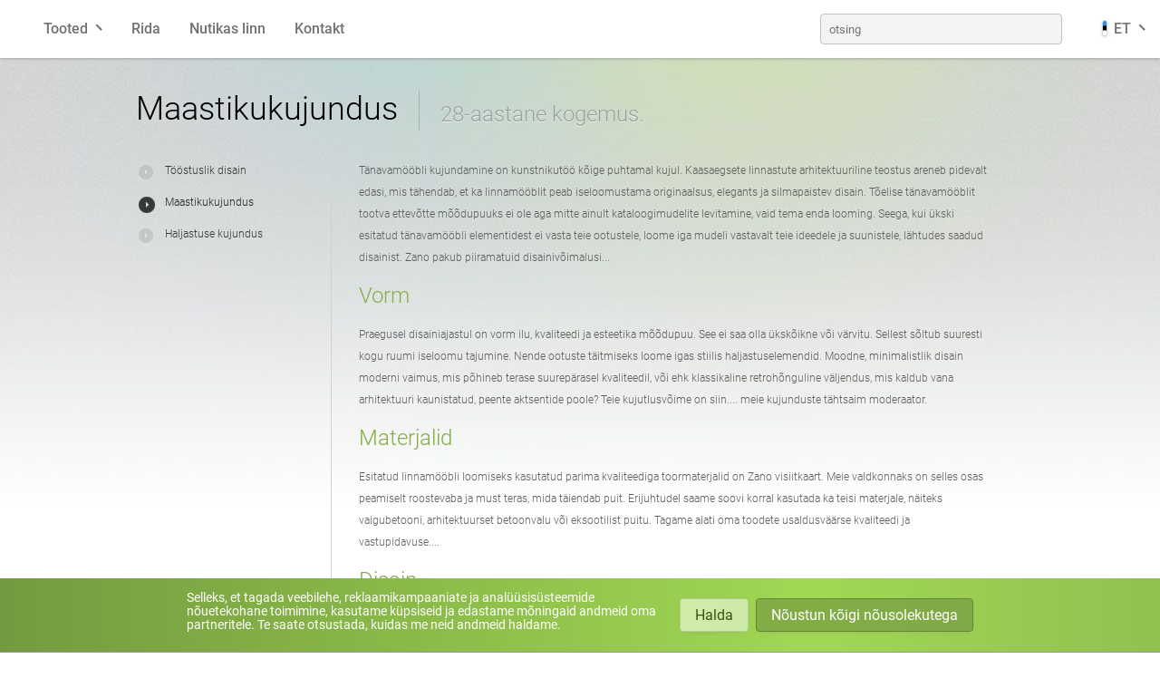

--- FILE ---
content_type: text/html; charset=UTF-8
request_url: https://www.zano.ee/disainistuudio/maastikukujundus
body_size: 6191
content:
<!doctype html><html lang="et-EE"><head><title>Tänavamööbli disain | ZANO Design Studio</title><meta http-equiv="content-type" content="text/html; charset=UTF-8"/><meta name="keywords" content="ZANO, disainistuudio, disain, protot&uuml;&uuml;pimine, tootmine, t&ouml;&ouml;stusdisain, linnam&ouml;&ouml;bel, metallit&ouml;&ouml;d"><meta name="description" content="T&auml;navam&ouml;&ouml;bli projekteerimine ja valmistamine, peamiselt terasest, mis tahes stiilis. Aastatepikkune kogemus tagab k&otilde;rge kvaliteedi."><meta name="og:description" content="T&auml;navam&ouml;&ouml;bli projekteerimine ja valmistamine, peamiselt terasest, mis tahes stiilis. Aastatepikkune kogemus tagab k&otilde;rge kvaliteedi."><meta name="og:title" content="T&auml;navam&ouml;&ouml;bli disain | ZANO Design Studio"><meta name="og:image" content="/site/img/zano-logo-1988.png?1768314677"><meta name="thumbnail" content="/site/img/zano-logo-1988.png?1768314677"><meta name="abstract" content="T&auml;navam&ouml;&ouml;bli projekteerimine ja valmistamine, peamiselt terasest, mis tahes stiilis. Aastatepikkune kogemus tagab k&otilde;rge kvaliteedi."/><meta name="author" content="ZANO Mirosław Zarotyński"/><meta name="language" content="et"/><meta name="viewport" content="width=device-width, initial-scale=1, user-scalable=no"/><link rel="stylesheet" href="/css/app.css?1768314656"><link rel="stylesheet" href="/site/css/style.css?1768314677"><link rel="icon" type="image/x-icon" href="/favicon.ico"><link rel="icon" type="image/png" sizes="32x32" href="/favicon/icon-32.png"><link rel="icon" type="image/png" sizes="128x128" href="/favicon/icon-128.png"><link rel="icon" type="image/png" sizes="180x180" href="/favicon/icon-180.png"><link rel="icon" type="image/png" sizes="192x192" href="/favicon/icon-192.png"><link rel="icon" type="image/png" sizes="512x512" href="/favicon/icon-512.png"><link rel="alternate" href="https://www.zano.pl/projektowanie/projektowanie-malej-architektury" hreflang="pl-PL"><link rel="alternate" href="https://www.zano-streetfurniture.com/design-studio/street-furniture-designing" hreflang="en"><link rel="alternate" href="https://www.zano.us/design-studio/urban-furniture-design" hreflang="en_US"><link rel="alternate" href="https://www.zano.us/design-studio/urban-furniture-design" hreflang="en_CA"><link rel="alternate" href="https://www.zano-stadtmobiliar.de/entwerfen/entwurf-der-kleinen-architektur" hreflang="de"><link rel="alternate" href="https://www.zano.fr/conception/conception-d-une-petite-architecture" hreflang="fr"><link rel="alternate" href="https://www.zano.es/diseno-de-proyectos/diseno-de-mobiliario-urbano" hreflang="es"><link rel="alternate" href="https://www.zano.it/studio-di-design/paesaggistica" hreflang="it-IT"><link rel="alternate" href="https://www.zano.kaupunkikalusteet.fi/suunnittelustudio/maisemointi" hreflang="fi-FI"><link rel="alternate" href="https://www.zano.lv/dizaina-studija/ainavu-veidosana" hreflang="lv-LV"><link rel="alternate" href="https://www.zano.lt/dizaino-studija/krastovaizdzio-formavimas" hreflang="lt-LT"><link rel="alternate" href="https://www.zano-mobilierurban.ro/design-studio/peisagistica" hreflang="ro-RO"><link rel="alternate" href="https://www.zano.streetfurniture.co.no/designstudio/landskapsarkitektur" hreflang="nb-NO"><link rel="alternate" href="https://www.zano.ee/disainistuudio/maastikukujundus" hreflang="et-EE"><link rel="alternate" href="https://www.zano.hr/dizajnerski-studio/dizajniranje-urbanog-namjestaja" hreflang="hr-HR"><link rel="alternate" href="https://www.zano-streetfurniture.com/design-studio/street-furniture-designing" hreflang="x-default"><meta name="viewport" content="width=device-width, initial-scale=1, user-scalable=no"/></head><body class="rwd est" id="SiteTop"><noscript><div id="noscript"> Lehe nõuetekohaseks toimimiseks on vajalik JavaScript!    </div></noscript><div class="v2"><div class="navbar" data-module="Menu"><div class="container"><div class="navbar-section main"><a href="https://www.zano.ee/" class="brand-logo">ZANO</a><ul class="menu"><li :class="{'open': catsMenuOpen, 'overflow-auto': catsMenuExpanded}" class="expandable products-menu"><a @click="catsMenuOpen = !catsMenuOpen" ref="catsHandle">Tooted</a><div class="submenu"><ul class="category-icons menu grid wide"><li class="box_pingid"><a href="https://www.zano.ee/linnamoeoebel/kataloog/pingid" class="box_8" title="Pingid">Pingid</a></li><li class="box_pruegikastid"><a href="https://www.zano.ee/linnamoeoebel/kataloog/pruegikastid" class="box_39" title="Pr&uuml;gikastid">Prügikastid</a></li><li class="box_jaeaetmete-sorteerimiskastid"><a href="https://www.zano.ee/linnamoeoebel/kataloog/jaeaetmete-sorteerimiskastid" class="box_376" title="J&auml;&auml;tmete sorteerimiskastid">Jäätmete sorteerimiskastid</a></li><li class="box_koera-pruegikastid"><a href="https://www.zano.ee/linnamoeoebel/kataloog/koera-pruegikastid" class="box_377" title="Koera pr&uuml;gikastid">Koera prügikastid</a></li><li class="box_postitused"><a href="https://www.zano.ee/linnamoeoebel/kataloog/postitused" class="box_10" title="Postitused">Postitused</a></li><li class="box_jalgrattahoidjad"><a href="https://www.zano.ee/linnamoeoebel/kataloog/jalgrattahoidjad" class="box_77" title="Jalgrattahoidjad">Jalgrattahoidjad</a></li><li class="box_jalgrattasoidu-tsoon"><a href="https://www.zano.ee/linnamoeoebel/kataloog/jalgrattasoidu-tsoon" class="box_470" title="Jalgrattas&otilde;idu tsoon">Jalgrattasõidu tsoon</a></li><li class="box_paeikesejaamad"><a href="https://www.zano.ee/linnamoeoebel/kataloog/paeikesejaamad" class="box_703" title="P&auml;ikesejaamad">Päikesejaamad</a></li><li class="box_potid"><a href="https://www.zano.ee/linnamoeoebel/kataloog/potid" class="box_204" title="Potid">Potid</a></li><li class="box_tuhkatoosid"><a href="https://www.zano.ee/linnamoeoebel/kataloog/tuhkatoosid" class="box_264" title="Tuhkatoosid">Tuhkatoosid</a></li><li class="box_lauad"><a href="https://www.zano.ee/linnamoeoebel/kataloog/lauad" class="box_342" title="Lauad">Lauad</a></li><li class="box_piknikulauad"><a href="https://www.zano.ee/linnamoeoebel/kataloog/piknikulauad" class="box_606" title="Piknikulauad">Piknikulauad</a></li><li class="box_pergoolid"><a href="https://www.zano.ee/linnamoeoebel/kataloog/pergoolid" class="box_992" title="Pergoolid">Pergoolid</a></li><li class="box_piirdeaiad"><a href="https://www.zano.ee/linnamoeoebel/kataloog/piirdeaiad" class="box_96" title="Piirdeaiad">Piirdeaiad</a></li><li class="box_puukaitsjad"><a href="https://www.zano.ee/linnamoeoebel/kataloog/puukaitsjad" class="box_98" title="Puukaitsjad">Puukaitsjad</a></li><li class="box_infotahvlid"><a href="https://www.zano.ee/linnamoeoebel/kataloog/infotahvlid" class="box_95" title="Infotahvlid">Infotahvlid</a></li><li class="box_soeoetjad"><a href="https://www.zano.ee/linnamoeoebel/kataloog/soeoetjad" class="box_365" title="S&ouml;&ouml;tjad">Söötjad</a></li><li class="box_laternad"><a href="https://www.zano.ee/linnamoeoebel/kataloog/laternad" class="box_97" title="Laternad">Laternad</a></li><li class="box_ketid"><a href="https://www.zano.ee/linnamoeoebel/kataloog/ketid" class="box_252" title="Ketid">Ketid</a></li><li class="box_maerkide-postid"><a href="https://www.zano.ee/linnamoeoebel/kataloog/maerkide-postid" class="box_94" title="M&auml;rkide postid">Märkide postid</a></li><li class="box_desinfitseerimisjaamad"><a href="https://www.zano.ee/linnamoeoebel/kataloog/desinfitseerimisjaamad" class="box_852" title="Desinfitseerimisjaamad">Desinfitseerimisjaamad</a></li></ul></div></li></ul><div><div class="hamburger" :class="{'open': mainMenuOpen}" @click="mainMenuOpen = !mainMenuOpen;"><span></span><span></span><span></span></div></div></div><div class="navbar-section collapsible full-menu" :class="{'open': mainMenuOpen, 'overflow-auto': mainMenuExpanded}" ref="mainHandle"><ul class="menu"><li><a href="https://www.zano.ee/linnamoeoebel">Rida</a></li><li><a href="https://www.zano.ee/nutikas-linn">Nutikas linn</a></li><li><a href="https://www.zano.ee/teave/kontakt">Kontakt</a></li><li class="pull-right fill"><form method="get" accept-charset="utf-8" class="nav-search" @submit="submit" action="https://www.zano.ee/linnamoeoebel/otsi-tooteid">                        <input placeholder="otsing" v-model="textInput" name="s" type="text"/><input type="submit" value="otsing"/></form></li><li class="expandable lang-menu" :class="{'open': langMenuOpen, 'overflow-auto': langMenuExpanded}"><a class="lang-item" @click="langMenuOpen = !langMenuOpen;" ref="langHandle"><span class="fi fi-ee"></span> ET</a><div class="submenu"><ul class="menu grid wide"><li><a href="https://www.zano.pl/" class="lang-item"><span class="fi fi-pl"></span> poola</a></li><li><a href="https://www.zano-streetfurniture.com/" class="lang-item"><span class="fi fi-gb"></span> inglise</a></li><li><a href="https://www.zano.us/" class="lang-item"><span class="fi fi-us"></span> inglise (USA)</a></li><li><a href="https://www.zano-stadtmobiliar.de/" class="lang-item"><span class="fi fi-de"></span> saksa</a></li><li><a href="https://www.zano.fr/" class="lang-item"><span class="fi fi-fr"></span> prantsuse</a></li><li><a href="https://www.zano.es/" class="lang-item"><span class="fi fi-es"></span> hispaania</a></li><li><a href="https://www.zano.it/" class="lang-item"><span class="fi fi-it"></span> itaalia</a></li><li><a href="https://www.zano.kaupunkikalusteet.fi/" class="lang-item"><span class="fi fi-fi"></span> soome</a></li><li><a href="https://www.zano.lv/" class="lang-item"><span class="fi fi-lv"></span> läti</a></li><li><a href="https://www.zano.lt/" class="lang-item"><span class="fi fi-lt"></span> leedu</a></li><li><a href="https://www.zano-mobilierurban.ro/" class="lang-item"><span class="fi fi-ro"></span> rumeenia</a></li><li><a href="https://www.zano.streetfurniture.co.no/" class="lang-item"><span class="fi fi-no"></span> norra bokmål</a></li><li><a href="https://www.zano.ee/" class="lang-item"><span class="fi fi-ee"></span> eesti</a></li><li><a href="https://www.zano.hr/" class="lang-item"><span class="fi fi-hr"></span> horvaadi</a></li></ul></div></li></ul></div></div></div></div><div class="base_bg"><div class="glow_background"><div class="content_frame"><div id="Content"><div class="headers"><div class="big_header"><h1>Maastikukujundus</h1></div><div class="iron"><h3>28-aastane kogemus.</h3></div></div><div class="column_content"><p>Tänavamööbli kujundamine on kunstnikutöö kõige puhtamal kujul. Kaasaegsete linnastute arhitektuuriline teostus areneb pidevalt edasi, mis tähendab, et ka linnamööblit peab iseloomustama originaalsus, elegants ja silmapaistev disain. Tõelise tänavamööblit tootva ettevõtte mõõdupuuks ei ole aga mitte ainult kataloogimudelite levitamine, vaid tema enda looming. Seega, kui ükski esitatud tänavamööbli elementidest ei vasta teie ootustele, loome iga mudeli vastavalt teie ideedele ja suunistele, lähtudes saadud disainist. Zano pakub piiramatuid disainivõimalusi...</p><h2>Vorm</h2><p>Praegusel disainiajastul on vorm ilu, kvaliteedi ja esteetika mõõdupuu. See ei saa olla ükskõikne või värvitu. Sellest sõltub suuresti kogu ruumi iseloomu tajumine. Nende ootuste täitmiseks loome igas stiilis haljastuselemendid. Moodne, minimalistlik disain moderni vaimus, mis põhineb terase suurepärasel kvaliteedil, või ehk klassikaline retrohõnguline väljendus, mis kaldub vana arhitektuuri kaunistatud, peente aktsentide poole? Teie kujutlusvõime on siin.... meie kujunduste tähtsaim moderaator.</p><h2>Materjalid</h2><p>Esitatud linnamööbli loomiseks kasutatud parima kvaliteediga toormaterjalid on Zano visiitkaart. Meie valdkonnaks on selles osas peamiselt roostevaba ja must teras, mida täiendab puit. Erijuhtudel saame soovi korral kasutada ka teisi materjale, näiteks vaigubetooni, arhitektuurset betoonvalu või eksootilist puitu. Tagame alati oma toodete usaldusväärse kvaliteedi ja vastupidavuse.... </p><h2>Disain</h2><p>Individuaalne disain soovi korral on Zano idee, et vastata kõigile teie ootustele. Meie disainistuudio loob kõnealuse konstruktsiooni algusest peale või abistab mis tahes linnamööbliprojekti elluviimisel vastavalt kliendi nägemusele. </p><h2>Valmistamine</h2><p>Klientide erisoovi korral valmistame tänavamööbli objekte mis tahes stiilis, materjalivalikus, suuruses ja värvitoonis. Kõik sõltub ainult teie eeldustest ja disainivisioonidest.</p></div><div class="column_submenu"><ul id="LeftSubmenu" class="left_submenu"><li class="box_toeoestuslik-disain"><a href="https://www.zano.ee/disainistuudio/toeoestuslik-disain" class="box_234" title="T&ouml;&ouml;stuslik disain">Tööstuslik disain</a></li><li class="box_maastikukujundus"><a href="https://www.zano.ee/disainistuudio/maastikukujundus" class="box_235 here" title="Maastikukujundus">Maastikukujundus</a></li><li class="box_haljastuse-kujundus"><a href="https://www.zano.ee/disainistuudio/haljastuse-kujundus" class="box_431" title="Haljastuse kujundus">Haljastuse kujundus</a></li></ul></div><div style="clear: both;"></div></div><div style="clear:both"></div><div class="main-tiles"><div class="tile tile-street-furniture"><a href="https://www.zano.ee/linnamoeoebel"><div class="tile-header"><span class="tile-logo"></span></div><div class="tile-content"><img src="/site/img/tiles/zano-mala-architektura.png?1768314677" alt="ZANO Street Furniture"></div><div class="tile-footer"><h2> ZANO välisarhitektuur    </h2><h3> Linnamööbel               </h3><button class="more">vaata lähemalt</button></div></a></div><div class="tile tile-zano-plus"><a href="https://www.zano.ee/zano-plus"><div class="tile-header"><span class="tile-logo"></span></div><div class="tile-content"><img src="/site/img/tiles/zano-plus.png?1768314677" alt="ZANO Plus"></div><div class="tile-footer"><h2> ZANO Plus    </h2><h3> Individuaalsed projektid          </h3><button class="more">vaata lähemalt</button></div></a></div><div class="tile tile-smart-city"><a href="https://www.zano.ee/nutikas-linn"><div class="tile-header"><span class="tile-logo"></span></div><div class="tile-content"><img src="/site/img/tiles/zano-smart-city.png?1768314677" alt="ZANO Smart City"></div><div class="tile-footer"><h2> ZANO Smart City    </h2><h3> Päikesepaneelidega linnamööbel                </h3><button class="more">vaata lähemalt</button></div></a></div></div></div><div class="v2"><footer class="footer-main est"><div class="footer-content"><div class="footer-icon-box"><a href="https://www.zano.ee/" class="brand-logo">ZANO</a><div class="footer-icon"><ul class="category-icons"><li class="box_pingid"><a href="https://www.zano.ee/linnamoeoebel/kataloog/pingid" class="box_8" title="Pingid">Pingid</a></li><li class="box_pruegikastid"><a href="https://www.zano.ee/linnamoeoebel/kataloog/pruegikastid" class="box_39" title="Pr&uuml;gikastid">Prügikastid</a></li><li class="box_jaeaetmete-sorteerimiskastid"><a href="https://www.zano.ee/linnamoeoebel/kataloog/jaeaetmete-sorteerimiskastid" class="box_376" title="J&auml;&auml;tmete sorteerimiskastid">Jäätmete sorteerimiskastid</a></li><li class="box_koera-pruegikastid"><a href="https://www.zano.ee/linnamoeoebel/kataloog/koera-pruegikastid" class="box_377" title="Koera pr&uuml;gikastid">Koera prügikastid</a></li><li class="box_postitused"><a href="https://www.zano.ee/linnamoeoebel/kataloog/postitused" class="box_10" title="Postitused">Postitused</a></li><li class="box_jalgrattahoidjad"><a href="https://www.zano.ee/linnamoeoebel/kataloog/jalgrattahoidjad" class="box_77" title="Jalgrattahoidjad">Jalgrattahoidjad</a></li><li class="box_jalgrattasoidu-tsoon"><a href="https://www.zano.ee/linnamoeoebel/kataloog/jalgrattasoidu-tsoon" class="box_470" title="Jalgrattas&otilde;idu tsoon">Jalgrattasõidu tsoon</a></li><li class="box_paeikesejaamad"><a href="https://www.zano.ee/linnamoeoebel/kataloog/paeikesejaamad" class="box_703" title="P&auml;ikesejaamad">Päikesejaamad</a></li><li class="box_potid"><a href="https://www.zano.ee/linnamoeoebel/kataloog/potid" class="box_204" title="Potid">Potid</a></li><li class="box_tuhkatoosid"><a href="https://www.zano.ee/linnamoeoebel/kataloog/tuhkatoosid" class="box_264" title="Tuhkatoosid">Tuhkatoosid</a></li><li class="box_lauad"><a href="https://www.zano.ee/linnamoeoebel/kataloog/lauad" class="box_342" title="Lauad">Lauad</a></li><li class="box_piknikulauad"><a href="https://www.zano.ee/linnamoeoebel/kataloog/piknikulauad" class="box_606" title="Piknikulauad">Piknikulauad</a></li><li class="box_pergoolid"><a href="https://www.zano.ee/linnamoeoebel/kataloog/pergoolid" class="box_992" title="Pergoolid">Pergoolid</a></li><li class="box_piirdeaiad"><a href="https://www.zano.ee/linnamoeoebel/kataloog/piirdeaiad" class="box_96" title="Piirdeaiad">Piirdeaiad</a></li><li class="box_puukaitsjad"><a href="https://www.zano.ee/linnamoeoebel/kataloog/puukaitsjad" class="box_98" title="Puukaitsjad">Puukaitsjad</a></li><li class="box_infotahvlid"><a href="https://www.zano.ee/linnamoeoebel/kataloog/infotahvlid" class="box_95" title="Infotahvlid">Infotahvlid</a></li><li class="box_soeoetjad"><a href="https://www.zano.ee/linnamoeoebel/kataloog/soeoetjad" class="box_365" title="S&ouml;&ouml;tjad">Söötjad</a></li><li class="box_laternad"><a href="https://www.zano.ee/linnamoeoebel/kataloog/laternad" class="box_97" title="Laternad">Laternad</a></li><li class="box_ketid"><a href="https://www.zano.ee/linnamoeoebel/kataloog/ketid" class="box_252" title="Ketid">Ketid</a></li><li class="box_maerkide-postid"><a href="https://www.zano.ee/linnamoeoebel/kataloog/maerkide-postid" class="box_94" title="M&auml;rkide postid">Märkide postid</a></li><li class="box_desinfitseerimisjaamad"><a href="https://www.zano.ee/linnamoeoebel/kataloog/desinfitseerimisjaamad" class="box_852" title="Desinfitseerimisjaamad">Desinfitseerimisjaamad</a></li></ul></div><div class="footer-clear"></div></div><div class="footer-box grid wide"><div class="footer-box-one"><h3><a href="https://www.zano.ee/linnamoeoebel">Linnamööbel</a></h3><hr/><ul><li class="box_kataloog"><a href="https://www.zano.ee/linnamoeoebel/kataloog" class="box_53" title="Kataloog">Kataloog</a></li><li class="box_kkk"><a href="https://www.zano.ee/linnamoeoebel/kkk" class="box_579" title="KKK">KKK</a></li><li class="box_faili-raamatukogu"><a href="https://www.zano.ee/linnamoeoebel/faili-raamatukogu" class="box_865" title="Faili raamatukogu">Faili raamatukogu</a></li><li class="box_groove-pink"><a href="https://www.zano.ee/linnamoeoebel/groove-pink" class="box_473" title="Groove pink">Groove pink</a></li><li class="box_rahvusvahelised-viited"><a href="https://www.zano.ee/linnamoeoebel/rahvusvahelised-viited" class="box_875" title="Rahvusvahelised viited">Rahvusvahelised viited</a></li></ul><ul><li><a href="https://www.zano.ee/nutikas-linn">Nutikas linn</a></li></ul></div><div class="footer-box-two"><h3><a href="https://www.zano.ee/zano-plus">ZANO Plus</a></h3><hr/><ul><li><a href="https://www.zano.ee/disainistuudio">Disainistuudio</a></li></ul><ul><li class="box_toeoestuslik-disain"><a href="https://www.zano.ee/disainistuudio/toeoestuslik-disain" class="box_234" title="T&ouml;&ouml;stuslik disain">Tööstuslik disain</a></li><li class="box_maastikukujundus"><a href="https://www.zano.ee/disainistuudio/maastikukujundus" class="box_235" title="Maastikukujundus">Maastikukujundus</a></li><li class="box_haljastuse-kujundus"><a href="https://www.zano.ee/disainistuudio/haljastuse-kujundus" class="box_431" title="Haljastuse kujundus">Haljastuse kujundus</a></li></ul><hr/><ul><li><strong><a href="https://www.zano.ee/betoon">Betoon</a></strong></li></ul></div><div class="footer-box-three"><h3><a href="https://www.zano.ee/teave">teave</a></h3><hr/><ul><li class="box_kontakt"><a href="https://www.zano.ee/teave/kontakt" class="box_57" title="Kontakt">Kontakt</a></li><li class="box_tellige-isikupaerastamine"><a href="https://www.zano.ee/teave/tellige-isikupaerastamine" class="box_686" title="Tellige isikup&auml;rastamine">Tellige isikupärastamine</a></li><li class="box_terase-tueuebid"><a href="https://www.zano.ee/teave/terase-tueuebid" class="box_242" title="Terase t&uuml;&uuml;bid">Terase tüübid</a></li><li class="box_puidu-vaervipalett"><a href="https://www.zano.ee/teave/puidu-vaervipalett" class="box_270" title="Puidu v&auml;rvipalett">Puidu värvipalett</a></li><li class="box_puiduasendajad"><a href="https://www.zano.ee/teave/puiduasendajad" class="box_1035" title="Puiduasendajad">Puiduasendajad</a></li><li class="box_puiduhooldus"><a href="https://www.zano.ee/teave/puiduhooldus" class="box_955" title="Puiduhooldus">Puiduhooldus</a></li><li class="box_konkreetne-vaervipalett"><a href="https://www.zano.ee/teave/konkreetne-vaervipalett" class="box_935" title="Konkreetne v&auml;rvipalett">Konkreetne värvipalett</a></li><li class="box_ettevotte-kohta"><a href="https://www.zano.ee/teave/ettevotte-kohta" class="box_246" title="Ettev&otilde;tte kohta">Ettevõtte kohta</a></li><li class="box_privaatsuspoliitika"><a href="https://www.zano.ee/teave/privaatsuspoliitika" class="box_693" title="Privaatsuspoliitika">Privaatsuspoliitika</a></li><li class="box_autorioigus"><a href="https://www.zano.ee/teave/autorioigus" class="box_925" title="Autori&otilde;igus">Autoriõigus</a></li><li class="box_toetused"><a href="https://www.zano.ee/teave/toetused" class="box_895" title="Toetused">Toetused</a></li><li class="box_tuv-sertifitseeritud"><a href="https://www.zano.ee/teave/tuv-sertifitseeritud" class="box_965" title="TUV sertifitseeritud">TUV sertifitseeritud</a></li></ul></div><div class="footer-box-four"><div class="tuv"><p> Ettevõttel on kvaliteedijuhtimise sertifikaat                        <b>ISO 9011:2015</b></p><picture><source media="(min-resolution: 2dppx)" srcset="/site/image/128/tuv.png"/><img src="/site/image/64/tuv.png" alt="TUV ISO 9011:2015"/></picture></div><p> ZANO © 2026<br/> kõik õigused kaitstud<br/><a href="https://www.zano.ee/veebilehe-kaart">veebilehe kaart</a></p><ul class="social-links"><li><a href="https://www.facebook.com/ZANO.Street.Furniture/" target="_blank" class="facebook" title="facebook">facebook</a></li><li><a href="https://www.instagram.com/zano.street.furniture/" target="_blank" class="instagram" title="instagram">instagram</a></li><li><a href="https://pl.pinterest.com/zanodesign/" target="_blank" class="pinterest" title="pinterest">pinterest</a></li><li><a href="https://www.youtube.com/channel/UCELYQ2tlSb33phhmy_d0orQ" target="_blank" class="youtube" title="youtube">youtube</a></li></ul><ul style="margin-top: 3em"><li><strong id="cookie-settings"></strong></li></ul></div><div class="footer-clear"></div></div></div><div class="footer-box-adres"><div class="footer-box-adres-tekst"><ul><li class="footer-adres">Linnamööbel by ZANO OÜ</li><li class="footer-telefon"><a href="tel:+37258057626">+372 58057626</a></li><li class="footer-mail"><a href="/cdn-cgi/l/email-protection#bcc6ddd2d3fcd0d5d2d2ddd1d3d3ded9d092d9d9"><span class="__cf_email__" data-cfemail="0e746f60614e626760606f6361616c6b62206b6b">[email&#160;protected]</span></a></li></ul></div></div></footer></div></div></div><script data-cfasync="false" src="/cdn-cgi/scripts/5c5dd728/cloudflare-static/email-decode.min.js"></script><script src="/js/app.js?1768314656" async="async"></script><script src="/site/js/app.js?1768314677" async="async"></script><!-- Google tag (gtag.js) --><script async src="https://www.googletagmanager.com/gtag/js?id=G-5RN0NSNBP0"></script><script>
    window.dataLayer = window.dataLayer || [];
    function gtag(){dataLayer.push(arguments);}
    gtag('js', new Date());
        gtag('config', 'G-5RN0NSNBP0');
     
    gtag('consent', 'default', {
        'ad_storage': 'denied',
        'analytics_storage': 'denied',
        'wait_for_update': 500
    });
</script><script>
!function(f,b,e,v,n,t,s)
{if(f.fbq)return;n=f.fbq=function(){n.callMethod?
n.callMethod.apply(n,arguments):n.queue.push(arguments)};
if(!f._fbq)f._fbq=n;n.push=n;n.loaded=!0;n.version='2.0';
n.queue=[];t=b.createElement(e);t.async=!0;
t.src=v;s=b.getElementsByTagName(e)[0];
s.parentNode.insertBefore(t,s)}(window, document,'script',
'https://connect.facebook.net/en_US/fbevents.js');
fbq('consent', 'revoke');
fbq('init', '1814245958905192');
fbq('track', 'PageView');
</script><div class="v2"><div data-module="Privacy" class="privacy-settings"><div class="cookie-bar" v-if="!isConfigured"><div class="container"><p> Selleks, et tagada veebilehe, reklaamikampaaniate ja analüüsisüsteemide nõuetekohane toimimine, kasutame küpsiseid ja edastame mõningaid andmeid oma partneritele. Te saate otsustada, kuidas me neid andmeid haldame.            </p><div class="buttons"><button @click="open" class="button light-green">Halda</button><button @click="allowAll" class="button green">Nõustun kõigi nõusolekutega</button></div></div></div><teleport to="#cookie-settings" v-if="isConfigured"><a href="#cookies" @click.prevent="open"> Privaatsuse seaded        </a></teleport><div ref="modal" class="modal cookie-settings" :class="{open: isOpen, visible: isVisible}"><div class="modal-content"><div class="simple" v-if="simpleSettings"><div class="header"><h3>Privaatsuse seaded</h3></div><div class="content"><p> Selleks, et pidevalt parandada meie teenuste kvaliteeti, kasutame küpsiseid ning kogume ja töötleme teatud andmeid. Need võimaldavad meil kuvada asjakohast reklaami meie enda ja meie partnerite veebisaitidel ning koguda analüütilisi andmeid. Te saate anda oma nõusoleku andmete kogumiseks ja töötlemiseks, valides "Mine lehele" või hallata oma nõusolekut individuaalselt, valides "Täiustatud seaded".                    </p></div><div class="buttons"><button @click="showAdvanced = true" class="button light-green">Täiustatud seaded</button><button @click="allowAll" class="button green">Mine lehele</button></div></div><div class="settings" v-if="!simpleSettings"><div class="header"><h3>Täiustatud privaatsusseaded</h3></div><div class="content"><p> Selleks, et pidevalt parandada meie teenuste kvaliteeti, kasutame küpsiseid ning kogume ja töötleme teatud andmeid. Need võimaldavad meil kuvada asjakohast reklaami meie ja meie partnerite veebisaitidel ning koguda analüütilisi andmeid. Saate anda oma nõusoleku andmete kogumiseks ja töötlemiseks, valides "Nõustun kõigi nõusolekutega" või saate oma nõusolekuid individuaalselt hallata.                    </p><h4><span>Funktsionaalsed küpsised</span><input type="checkbox" checked="true" disabled="true"/><label></label></h4><p> Need on küpsised, mis on vajalikud veebisaidi põhifunktsioonide pakkumiseks. Need on alati sisse lülitatud.                    </p><h4><span>Analüütilised küpsised</span><input type="checkbox" :checked="isAnalyticsEnabled" @change="toggleAnalytics()" id="toggleAnalytics"/><label for="toggleAnalytics"></label></h4><p> Me kasutame Google Microsofti ja Meta/Facebooki poolt pakutavaid väliseid vahendeid. Küpsised võimaldavad meil koguda statistilisi andmeid. Need andmed, nagu näiteks IP-aadress, keel, populaarsed leheküljed, külastusaeg, külastuste allikad, võimaldavad meil pidevalt parandada meie veebisaidi toimimist ja sisu.                    </p><h4><span>Reklaamiküpsised</span><input type="checkbox" :checked="isAdsEnabled" @change="toggleAds()" id="toggleAds"/><label for="toggleAds"></label></h4><p> Selle nõusoleku andmine võimaldab meil salvestada reklaamiga seotud küpsiseid.                    </p><h4><span>Andmete töötlemine reklaami eesmärgil</span><input type="checkbox" :checked="isAdsDataEnabled" :disabled="!isAdsEnabled" @change="toggleAdsData()" id="toggleAdsData"/><label for="toggleAdsData"></label></h4><p> See nõusolek võimaldab meil koguda ja edastada andmeid kasutaja tegevuse kohta, näiteks otsingulugu või suhtlemine reklaamidega. Vajaduse korral edastatakse andmed Google'ile ja Meta/Facebookile, selle partneritele ja kolmandatele isikutele. Neid andmeid kasutatakse muu hulgas selleks, et kuvada isikupärastatud reklaami, mõõta selle tõhusust ning vältida pettusi ja kuritarvitusi.                    </p><h4><span>Isikuandmetel põhineva reklaami isikupärastamine</span><input type="checkbox" :checked="isAdsPersonalizationEnabled" :disabled="!isAdsEnabled" @change="toggleAdsPersonalization()" id="toggleAdsPersonalization"/><label for="toggleAdsPersonalization"></label></h4><p> See nõusolek võimaldab Google'il ja Meta/Facebookil töödelda laiemat hulka isikuandmeid, nagu demograafilised andmed, huvid või aktiivsus Google'i ja Meta/Facebooki teenustes. Neid andmeid kasutatakse selleks, et kuvada personaalsemat sisu, soovitada tooteid ja teenuseid ning kohandada teie kasutuskogemust Google'i teenustes.                    </p></div><div class="buttons"><a href="https://www.zano.ee/teave/privaatsuspoliitika" class="button light">Privaatsuspoliitika</a><button @click="confirm" class="button light-green">Salvesta ja sulge</button><button @click="allowAll" class="button green">Nõustun kõigi nõusolekutega</button></div></div></div></div></div></div></body></html>

--- FILE ---
content_type: image/svg+xml
request_url: https://www.zano.ee/site/images/zano_smart_city.svg?1c4775463c32067889ba44ad2fc7834d
body_size: 4398
content:
<?xml version="1.0" encoding="utf-8"?>
<!-- Generator: Adobe Illustrator 16.0.0, SVG Export Plug-In . SVG Version: 6.00 Build 0)  -->
<!DOCTYPE svg PUBLIC "-//W3C//DTD SVG 1.1//EN" "http://www.w3.org/Graphics/SVG/1.1/DTD/svg11.dtd">
<svg version="1.1" id="Warstwa_1" xmlns="http://www.w3.org/2000/svg" xmlns:xlink="http://www.w3.org/1999/xlink" x="0px" y="0px"
	 width="655.467px" height="283.485px" viewBox="0 0 655.467 283.485" enable-background="new 0 0 655.467 283.485"
	 xml:space="preserve">
<g>
	<g>
		<g>
			<linearGradient id="SVGID_1_" gradientUnits="userSpaceOnUse" x1="250.1733" y1="146.707" x2="307.9663" y2="146.707">
				<stop  offset="0" style="stop-color:#0CA4C1"/>
				<stop  offset="1" style="stop-color:#20BDBF"/>
			</linearGradient>
			<path fill="url(#SVGID_1_)" d="M279.071,176.219c15.955,0,28.896-13.213,28.896-29.52c0-16.297-12.94-29.504-28.896-29.504
				c-15.959,0-28.897,13.207-28.897,29.504C250.173,163.006,263.112,176.219,279.071,176.219z M279.071,119.922
				c14.479,0,26.223,11.994,26.223,26.777c0,14.799-11.752,26.786-26.223,26.786c-14.481,0-26.215-11.987-26.215-26.786
				C252.856,131.916,264.589,119.922,279.071,119.922z"/>
			<linearGradient id="SVGID_2_" gradientUnits="userSpaceOnUse" x1="184.7622" y1="146.6953" x2="242.4771" y2="146.6953">
				<stop  offset="0" style="stop-color:#0CA4C1"/>
				<stop  offset="1" style="stop-color:#20BDBF"/>
			</linearGradient>
			<polygon fill="url(#SVGID_2_)" points="187.624,123.914 242.477,176.195 242.477,117.195 239.678,117.195 239.678,169.596 
				184.794,117.297 184.762,176.195 187.586,176.195 			"/>
			<linearGradient id="SVGID_3_" gradientUnits="userSpaceOnUse" x1="114.5845" y1="146.7422" x2="177.5581" y2="146.7422">
				<stop  offset="0" style="stop-color:#0CA4C1"/>
				<stop  offset="1" style="stop-color:#20BDBF"/>
			</linearGradient>
			<polygon fill="url(#SVGID_3_)" points="174.756,123.722 174.756,176.205 177.558,176.205 177.558,117.279 114.584,176.205 
				118.752,176.205 			"/>
			<linearGradient id="SVGID_4_" gradientUnits="userSpaceOnUse" x1="53.604" y1="146.7334" x2="111.2954" y2="146.7334">
				<stop  offset="0" style="stop-color:#0CA4C1"/>
				<stop  offset="1" style="stop-color:#20BDBF"/>
			</linearGradient>
			<polygon fill="url(#SVGID_4_)" points="106.53,176.188 109.599,173.324 60.09,173.324 111.295,117.279 53.604,117.279 
				53.604,120.154 104.768,120.154 53.604,176.188 			"/>
		</g>
	</g>
	<g>
		<path fill="#010101" d="M379.393,123.711c-2.239-0.764-4.272-1.537-6.102-2.326c-1.835-0.789-3.41-1.744-4.738-2.863
			c-1.317-1.119-2.35-2.455-3.088-4.009c-0.742-1.554-1.107-3.448-1.107-5.688c0-4.327,1.669-7.788,4.998-10.384
			c3.336-2.596,8.004-3.893,14.01-3.893c2.184,0,4.221,0.151,6.111,0.459c1.881,0.305,3.494,0.775,4.849,1.41
			c1.346,0.637,2.396,1.453,3.161,2.444c0.765,0.994,1.146,2.151,1.146,3.474c0,1.324-0.309,2.457-0.917,3.396
			c-0.608,0.941-1.346,1.742-2.211,2.407c-1.12-0.716-2.628-1.337-4.509-1.872c-1.878-0.535-3.943-0.803-6.178-0.803
			c-2.291,0-3.974,0.318-5.038,0.955c-1.07,0.637-1.604,1.438-1.604,2.405c0,0.765,0.326,1.388,0.99,1.87
			c0.66,0.484,1.655,0.928,2.979,1.338l4.046,1.294c4.784,1.526,8.456,3.476,11.028,5.84c2.572,2.368,3.858,5.585,3.858,9.66
			c0,4.328-1.707,7.825-5.117,10.495c-3.404,2.671-8.419,4.009-15.038,4.009c-2.341,0-4.516-0.188-6.525-0.573
			c-2.01-0.38-3.77-0.939-5.273-1.68c-1.498-0.738-2.667-1.65-3.507-2.748c-0.843-1.092-1.259-2.355-1.259-3.779
			c0-1.475,0.435-2.733,1.301-3.779c0.857-1.04,1.803-1.844,2.822-2.405c1.422,1.12,3.17,2.089,5.225,2.902
			c2.065,0.815,4.313,1.223,6.758,1.223c2.496,0,4.248-0.382,5.267-1.147c1.019-0.762,1.529-1.65,1.529-2.67
			c0-1.018-0.41-1.796-1.221-2.33c-0.811-0.537-1.964-1.055-3.438-1.563L379.393,123.711z"/>
		<path fill="#010101" d="M424.9,103.861c2.082,0,4.13,0.295,6.139,0.88c2.014,0.587,3.752,1.46,5.235,2.632
			c1.52-1.02,3.244-1.857,5.148-2.516c1.912-0.665,4.217-0.996,6.907-0.996c1.937,0,3.835,0.258,5.688,0.766
			c1.863,0.506,3.512,1.309,4.968,2.405c1.447,1.092,2.609,2.544,3.476,4.351c0.856,1.807,1.29,4.006,1.29,6.605v24.043
			c-0.507,0.155-1.31,0.309-2.401,0.461c-1.092,0.151-2.226,0.23-3.4,0.23c-1.119,0-2.124-0.079-3.01-0.23
			c-0.894-0.152-1.642-0.461-2.253-0.916c-0.612-0.459-1.084-1.08-1.415-1.873c-0.327-0.787-0.497-1.816-0.497-3.093v-18.245
			c0-1.527-0.434-2.632-1.293-3.318c-0.865-0.688-2.036-1.032-3.511-1.032c-0.72,0-1.484,0.165-2.295,0.498
			s-1.425,0.674-1.835,1.032c0.056,0.202,0.083,0.391,0.083,0.57s0,0.343,0,0.494v25.422c-0.563,0.155-1.391,0.309-2.479,0.461
			c-1.098,0.151-2.203,0.23-3.327,0.23c-1.115,0-2.12-0.079-3.014-0.23c-0.896-0.152-1.641-0.461-2.249-0.916
			c-0.619-0.459-1.089-1.08-1.415-1.873c-0.333-0.787-0.493-1.816-0.493-3.093v-18.245c0-1.527-0.477-2.632-1.422-3.318
			c-0.938-0.688-2.072-1.032-3.39-1.032c-0.918,0-1.706,0.144-2.37,0.419c-0.664,0.281-1.217,0.549-1.677,0.802v26.796
			c-0.507,0.155-1.313,0.309-2.405,0.461c-1.098,0.151-2.231,0.23-3.396,0.23c-1.122,0-2.126-0.079-3.021-0.23
			c-0.883-0.152-1.641-0.461-2.248-0.916c-0.609-0.459-1.079-1.08-1.412-1.873c-0.33-0.787-0.497-1.816-0.497-3.093v-23.054
			c0-1.371,0.296-2.469,0.876-3.281c0.591-0.814,1.388-1.579,2.405-2.289c1.734-1.222,3.883-2.217,6.452-2.978
			C419.416,104.244,422.097,103.861,424.9,103.861z"/>
		<path fill="#010101" d="M486.961,103.861c2.746,0,5.253,0.281,7.521,0.838c2.263,0.563,4.198,1.416,5.798,2.559
			c1.604,1.147,2.839,2.594,3.705,4.352c0.866,1.756,1.293,3.835,1.293,6.221v17.105c0,1.32-0.361,2.404-1.1,3.244
			c-0.736,0.837-1.623,1.561-2.637,2.172c-3.309,1.988-7.964,2.979-13.972,2.979c-2.693,0-5.127-0.253-7.292-0.765
			c-2.156-0.508-4.019-1.273-5.567-2.291c-1.557-1.015-2.746-2.313-3.59-3.891c-0.838-1.58-1.259-3.41-1.259-5.496
			c0-3.514,1.043-6.211,3.129-8.095c2.089-1.882,5.315-3.05,9.692-3.511l10.001-1.068v-0.536c0-1.475-0.645-2.53-1.944-3.166
			s-3.17-0.956-5.613-0.956c-1.933,0-3.817,0.205-5.649,0.611c-1.825,0.408-3.486,0.915-4.96,1.53
			c-0.664-0.463-1.217-1.158-1.679-2.104c-0.459-0.939-0.689-1.922-0.689-2.94c0-1.322,0.32-2.378,0.957-3.164
			c0.637-0.789,1.613-1.463,2.941-2.025c1.474-0.557,3.218-0.967,5.227-1.221C483.284,103.99,485.182,103.861,486.961,103.861z
			 M487.57,133.865c0.865,0,1.819-0.088,2.865-0.268c1.042-0.181,1.817-0.42,2.333-0.723v-6.109l-5.504,0.457
			c-1.418,0.103-2.594,0.405-3.511,0.917c-0.914,0.507-1.374,1.272-1.374,2.292c0,1.018,0.396,1.844,1.189,2.479
			C484.351,133.549,485.689,133.865,487.57,133.865z"/>
		<path fill="#010101" d="M526.199,142.031c-0.508,0.155-1.308,0.309-2.405,0.461c-1.092,0.151-2.226,0.23-3.396,0.23
			c-1.121,0-2.125-0.079-3.019-0.23c-0.885-0.152-1.641-0.461-2.249-0.916c-0.608-0.459-1.08-1.08-1.41-1.873
			c-0.332-0.787-0.498-1.816-0.498-3.093v-22.9c0-1.171,0.22-2.174,0.65-3.015c0.429-0.844,1.053-1.588,1.866-2.253
			c0.821-0.659,1.819-1.257,3.022-1.793c1.188-0.534,2.48-1.005,3.854-1.415c1.374-0.404,2.797-0.723,4.276-0.953
			c1.475-0.226,2.944-0.341,4.425-0.341c2.442,0,4.378,0.47,5.798,1.409c1.43,0.945,2.139,2.484,2.139,4.619
			c0,0.713-0.101,1.414-0.306,2.1c-0.202,0.689-0.455,1.311-0.761,1.873c-1.072,0-2.159,0.051-3.285,0.15
			c-1.115,0.104-2.212,0.254-3.282,0.457c-1.067,0.204-2.073,0.42-3.014,0.648c-0.938,0.232-1.741,0.501-2.405,0.804V142.031z"/>
		<path fill="#010101" d="M557.575,129.361c0,1.322,0.42,2.264,1.264,2.826c0.84,0.557,2.019,0.837,3.548,0.837
			c0.765,0,1.55-0.063,2.363-0.192c0.817-0.124,1.526-0.291,2.14-0.494c0.458,0.56,0.854,1.182,1.185,1.872
			c0.333,0.687,0.497,1.511,0.497,2.481c0,1.933-0.728,3.511-2.173,4.731c-1.457,1.221-4.012,1.831-7.68,1.831
			c-4.479,0-7.928-1.02-10.341-3.052c-2.42-2.038-3.623-5.347-3.623-9.928V97.604c0.552-0.152,1.353-0.318,2.399-0.498
			c1.046-0.176,2.153-0.268,3.324-0.268c2.241,0,3.976,0.396,5.227,1.184c1.244,0.789,1.87,2.457,1.87,5.002v4.885h10.002
			c0.303,0.563,0.599,1.258,0.875,2.103c0.275,0.838,0.425,1.763,0.425,2.782c0,1.783-0.396,3.071-1.186,3.857
			c-0.788,0.789-1.849,1.18-3.17,1.18h-6.946V129.361z"/>
		<path fill="#010101" d="M389.855,171.232c-3.917,0-6.923,1.194-9.01,3.586c-2.089,2.393-3.129,5.777-3.129,10.15
			c0,4.43,1.161,7.84,3.474,10.234c2.314,2.389,5.43,3.588,9.354,3.588c2.085,0,3.851-0.279,5.301-0.842
			c1.453-0.559,2.84-1.194,4.168-1.908c0.856,0.714,1.533,1.567,2.017,2.559c0.486,0.991,0.729,2.152,0.729,3.474
			c0,2.089-1.161,3.854-3.476,5.305c-2.313,1.452-5.844,2.176-10.571,2.176c-3.41,0-6.619-0.484-9.623-1.452
			c-3.006-0.963-5.624-2.451-7.863-4.465c-2.239-2.01-4.011-4.554-5.304-7.634c-1.297-3.079-1.95-6.757-1.95-11.034
			c0-3.967,0.626-7.465,1.87-10.493c1.251-3.028,2.955-5.585,5.117-7.673c2.166-2.088,4.7-3.664,7.595-4.732
			c2.903-1.07,6.004-1.605,9.319-1.605c4.683,0,8.306,0.766,10.875,2.292c2.568,1.524,3.854,3.489,3.854,5.88
			c0,1.322-0.333,2.465-0.996,3.433c-0.654,0.97-1.42,1.733-2.285,2.292c-1.328-0.867-2.739-1.604-4.241-2.213
			C393.583,171.537,391.837,171.232,389.855,171.232z"/>
		<path fill="#010101" d="M408.558,160.771c0-1.931,0.653-3.559,1.943-4.886c1.3-1.322,3.019-1.982,5.152-1.982
			c2.138,0,3.862,0.66,5.158,1.982c1.294,1.327,1.95,2.955,1.95,4.886c0,1.935-0.656,3.567-1.95,4.89
			c-1.296,1.322-3.021,1.982-5.158,1.982c-2.134,0-3.853-0.66-5.152-1.982C409.211,164.338,408.558,162.705,408.558,160.771z
			 M422.143,208.102c-0.553,0.101-1.383,0.244-2.479,0.424c-1.094,0.176-2.203,0.268-3.319,0.268c-1.12,0-2.128-0.078-3.014-0.23
			c-0.894-0.152-1.646-0.461-2.254-0.917c-0.613-0.456-1.083-1.077-1.414-1.872c-0.333-0.788-0.497-1.816-0.497-3.092v-31.068
			c0.561-0.101,1.391-0.244,2.488-0.424c1.086-0.175,2.193-0.261,3.317-0.261c1.115,0,2.12,0.072,3.014,0.226
			c0.894,0.15,1.641,0.459,2.249,0.915c0.619,0.458,1.088,1.085,1.419,1.873c0.323,0.786,0.489,1.821,0.489,3.091V208.102z"/>
		<path fill="#010101" d="M443.37,195.434c0,1.321,0.421,2.262,1.265,2.824c0.839,0.559,2.018,0.839,3.55,0.839
			c0.758,0,1.547-0.065,2.363-0.194c0.814-0.125,1.526-0.291,2.135-0.493c0.459,0.558,0.852,1.182,1.188,1.87
			c0.331,0.688,0.492,1.513,0.492,2.481c0,1.935-0.724,3.511-2.18,4.731c-1.447,1.223-3.999,1.831-7.669,1.831
			c-4.479,0-7.923-1.018-10.343-3.052c-2.419-2.036-3.626-5.346-3.626-9.928v-32.67c0.557-0.153,1.359-0.319,2.402-0.497
			c1.046-0.177,2.155-0.269,3.326-0.269c2.239,0,3.978,0.396,5.227,1.184c1.243,0.789,1.869,2.457,1.869,5.001v4.885h9.998
			c0.309,0.563,0.604,1.259,0.88,2.104c0.277,0.837,0.424,1.765,0.424,2.784c0,1.783-0.396,3.068-1.188,3.855
			c-0.783,0.789-1.844,1.181-3.167,1.181h-6.946V195.434z"/>
		<path fill="#010101" d="M466.727,198.713c-0.561-1.271-1.151-2.696-1.791-4.274c-0.642-1.578-1.296-3.386-1.987-5.422
			c-0.687-2.031-1.401-4.36-2.139-6.981s-1.512-5.638-2.326-9.048c0.714-0.714,1.668-1.335,2.861-1.87
			c1.199-0.536,2.507-0.804,3.936-0.804c1.779,0,3.254,0.368,4.425,1.106c1.171,0.739,2.037,2.127,2.6,4.163l6.028,20.991h0.303
			c0.615-1.729,1.213-3.613,1.798-5.649c0.58-2.031,1.153-4.134,1.714-6.296c0.563-2.16,1.084-4.328,1.567-6.488
			c0.479-2.16,0.904-4.287,1.262-6.374c1.832-0.969,3.841-1.453,6.031-1.453c1.777,0,3.253,0.385,4.422,1.144
			c1.172,0.766,1.762,2.09,1.762,3.973c0,1.374-0.18,2.965-0.535,4.771c-0.358,1.807-0.829,3.729-1.41,5.766
			c-0.589,2.037-1.276,4.134-2.064,6.295c-0.793,2.166-1.613,4.291-2.479,6.373c-0.866,2.09-1.76,4.061-2.673,5.917
			c-0.912,1.859-1.808,3.527-2.674,5.002c-1.423,2.492-2.746,4.53-3.967,6.106c-1.223,1.576-2.392,2.811-3.514,3.707
			c-1.119,0.887-2.243,1.498-3.358,1.828c-1.12,0.33-2.287,0.497-3.512,0.497c-2.138,0-3.872-0.636-5.193-1.908
			c-1.324-1.272-2.106-2.926-2.366-4.964c1.633-1.272,3.254-2.68,4.887-4.234c1.631-1.553,3.105-3.143,4.429-4.773
			c-0.861-0.254-1.793-0.849-2.788-1.794C468.987,203.077,467.899,201.309,466.727,198.713z"/>
	</g>
	<linearGradient id="SVGID_5_" gradientUnits="userSpaceOnUse" x1="547.2983" y1="74.9531" x2="557.3813" y2="74.9531">
		<stop  offset="0" style="stop-color:#0CA4C1"/>
		<stop  offset="1" style="stop-color:#20BDBF"/>
	</linearGradient>
	<path fill="url(#SVGID_5_)" d="M556.581,75.463c0,7.336,2.617,11.752-1.613,11.752c-4.24,0-7.669-3.904-7.669-11.24
		c0-7.332,3.429-13.283,7.669-13.283C559.198,62.691,556.581,68.125,556.581,75.463z"/>
	
		<linearGradient id="SVGID_6_" gradientUnits="userSpaceOnUse" x1="786.0376" y1="-96.498" x2="796.1138" y2="-96.498" gradientTransform="matrix(0.684 0.7295 -0.7295 0.684 -32.7231 -432.4562)">
		<stop  offset="0" style="stop-color:#0CA4C1"/>
		<stop  offset="1" style="stop-color:#20BDBF"/>
	</linearGradient>
	<path fill="url(#SVGID_6_)" d="M581.301,82.055c-5.355,5.022-6.789,9.943-9.678,6.855c-2.896-3.083-2.396-8.259,2.957-13.272
		c5.348-5.019,12.028-6.587,14.934-3.497C592.408,75.228,586.647,77.034,581.301,82.055z"/>
	
		<linearGradient id="SVGID_7_" gradientUnits="userSpaceOnUse" x1="830.8267" y1="-333.7412" x2="840.9067" y2="-333.7412" gradientTransform="matrix(0.2661 0.9639 -0.9639 0.2661 45.9698 -616.2489)">
		<stop  offset="0" style="stop-color:#0CA4C1"/>
		<stop  offset="1" style="stop-color:#20BDBF"/>
	</linearGradient>
	<path fill="url(#SVGID_7_)" d="M590.731,104.853c-7.081,1.954-10.637,5.649-11.762,1.571c-1.124-4.078,1.724-8.424,8.794-10.38
		c7.068-1.954,13.714-0.229,14.848,3.849C603.736,103.977,597.795,102.898,590.731,104.853z"/>
</g>
</svg>


--- FILE ---
content_type: text/javascript; charset=utf-8
request_url: https://www.zano.ee/js/469.js?id=a654273fdc9db79f
body_size: 1601
content:
(self.webpackChunk=self.webpackChunk||[]).push([[469],{659:e=>{var i,t;i={expires:"1d",path:"; path=/",domain:"",secure:"",sameSite:"; SameSite=Lax",partitioned:""},t={install:function(e,i){i&&this.config(i.expires,i.path,i.domain,i.secure,i.sameSite,i.partitioned),e.prototype&&(e.prototype.$cookies=this),e.config&&e.config.globalProperties&&(e.config.globalProperties.$cookies=this,e.provide("$cookies",this)),e.$cookies=this},config:function(e,t,s,n,o,a){i.expires=e||"1d",i.path=t?"; path="+t:"; path=/",i.domain=s?"; domain="+s:"",i.secure=n?"; Secure":"",i.sameSite=o?"; SameSite="+o:"; SameSite=Lax",i.partitioned=a?"; Partitioned":""},get:function(e){var i=decodeURIComponent(document.cookie.replace(new RegExp("(?:(?:^|.*;)\\s*"+encodeURIComponent(e).replace(/[\-\.\+\*]/g,"\\$&")+"\\s*\\=\\s*([^;]*).*$)|^.*$"),"$1"))||null;if(i&&("{"===i.substring(0,1)&&"}"===i.substring(i.length-1,i.length)||"["===i.substring(0,1)&&"]"===i.substring(i.length-1,i.length)))try{i=JSON.parse(i)}catch(e){return i}return i},set:function(e,t,s,n,o,a,d,r){if(!e)throw new Error("Cookie name is not found in the first argument.");if(/^(?:expires|max\-age|path|domain|secure|SameSite)$/i.test(e))throw new Error('Cookie name illegality. Cannot be set to ["expires","max-age","path","domain","secure","SameSite"]\t current key name: '+e);t&&"object"==typeof t&&(t=JSON.stringify(t));var c="";if((s=void 0===s?i.expires:s)&&0!==s)switch(s.constructor){case Number:c=s===1/0||-1===s?"; expires=Fri, 31 Dec 9999 23:59:59 GMT":"; max-age="+s;break;case String:if(/^(?:\d+(y|m|d|h|min|s))$/i.test(s)){var l=s.replace(/^(\d+)(?:y|m|d|h|min|s)$/i,"$1");switch(s.replace(/^(?:\d+)(y|m|d|h|min|s)$/i,"$1").toLowerCase()){case"m":c="; max-age="+2592e3*+l;break;case"d":c="; max-age="+86400*+l;break;case"h":c="; max-age="+3600*+l;break;case"min":c="; max-age="+60*+l;break;case"s":c="; max-age="+l;break;case"y":c="; max-age="+31104e3*+l;break;default:new Error('unknown exception of "set operation"')}}else c="; expires="+s;break;case Date:c="; expires="+s.toUTCString()}return document.cookie=encodeURIComponent(e)+"="+encodeURIComponent(t)+c+(o?"; domain="+o:i.domain)+(n?"; path="+n:i.path)+(void 0===a?i.secure:a?"; Secure":"")+(void 0===d?i.sameSite:d?"; SameSite="+d:"")+(void 0===r?i.partitioned:r?"; Partitioned":""),this},remove:function(e,t,s){return!(!e||!this.isKey(e)||(document.cookie=encodeURIComponent(e)+"=; expires=Thu, 01 Jan 1970 00:00:00 GMT"+(s?"; domain="+s:i.domain)+(t?"; path="+t:i.path)+"; SameSite=Lax",0))},isKey:function(e){return new RegExp("(?:^|;\\s*)"+encodeURIComponent(e).replace(/[\-\.\+\*]/g,"\\$&")+"\\s*\\=").test(document.cookie)},keys:function(){if(!document.cookie)return[];for(var e=document.cookie.replace(/((?:^|\s*;)[^\=]+)(?=;|$)|^\s*|\s*(?:\=[^;]*)?(?:\1|$)/g,"").split(/\s*(?:\=[^;]*)?;\s*/),i=0;i<e.length;i++)e[i]=decodeURIComponent(e[i]);return e}},e.exports=t,"undefined"!=typeof window&&(window.$cookies=t)},469:(e,i,t)=>{"use strict";t.r(i),t.d(i,{default:()=>l});var s=t(659),n=t.n(s),o="consentsSetV3",a="consentAnalyticsV3",d="consentsAdsV3",r="consentsAdsDataV3",c="consentsAdsPersonalizationV3";const l={data:function(){return{isConfigured:!1,isOpen:!1,isVisible:!1,isAdsEnabled:!1,isAdsDataEnabled:!1,isAdsPersonalizationEnabled:!1,isAnalyticsEnabled:!1,firstVisit:null,gracePeriod:15,modalTimeout:null,handler:null,showAdvanced:!1}},mounted:function(){var e=this;if(document.querySelector(".privacy-settings").classList.add("active"),this.readCookies(),this.updateConsents(),this.initFirstVisit(),!this.isConfigured){var i=this.firstVisit-Date.now()+1e3*this.gracePeriod;i>0?this.modalTimeout=setTimeout((function(){return e.open()}),i):this.open()}this.$refs.modal.addEventListener("transitionend",this.hide)},computed:{simpleSettings:function(){return!this.isConfigured&&!this.showAdvanced},isAllEnabled:function(){return this.isAdsEnabled&&this.isAdsDataEnabled&&this.isAdsPersonalizationEnabled&&this.isAnalyticsEnabled}},watch:{isOpen:{handler:function(e){document.querySelector("body").classList.toggle("modal-open",e)},immediate:!0},isAdsEnabled:{handler:function(e){e||(this.isAdsDataEnabled=!1,this.isAdsPersonalizationEnabled=!1)},immediate:!0}},methods:{hide:function(){this.isOpen||(this.isVisible=!1)},open:function(){var e=this;clearTimeout(this.handler),this.readCookies(),this.isVisible=!0,setTimeout((function(){return e.isOpen=!0}),5)},close:function(){this.isOpen=!1,this.handler=setTimeout(this.hide,500)},toggleAnalytics:function(){this.isAnalyticsEnabled=!this.isAnalyticsEnabled},toggleAds:function(){this.isAdsEnabled=!this.isAdsEnabled},toggleAdsData:function(){this.isAdsEnabled?this.isAdsDataEnabled=!this.isAdsDataEnabled:this.isAdsDataEnabled=!1},toggleAdsPersonalization:function(){this.isAdsEnabled?this.isAdsPersonalizationEnabled=!this.isAdsPersonalizationEnabled:this.isAdsPersonalizationEnabled=!1},setCookies:function(){this.setCookie(o,this.isConfigured),this.setCookie(d,this.isAdsEnabled),this.setCookie(r,this.isAdsDataEnabled),this.setCookie(c,this.isAdsPersonalizationEnabled),this.setCookie(a,this.isAnalyticsEnabled)},readCookies:function(){n().config("1y"),this.isConfigured=this.getCookie(o),this.isAdsEnabled=this.getCookie(d),this.isAdsDataEnabled=this.getCookie(r),this.isAdsPersonalizationEnabled=this.getCookie(c),this.isAnalyticsEnabled=this.getCookie(a)},initFirstVisit:function(){this.firstVisit=n().get("firstVisit")||Date.now(),n().set("firstVisit",this.firstVisit)},updateConsents:function(){if("function"==typeof gtag){var e={ad_storage:this.isAdsEnabled?"granted":"denied",ad_user_data:this.isAdsDataEnabled?"granted":"denied",ad_personalization:this.isAdsPersonalizationEnabled?"granted":"denied",analytics_storage:this.isAnalyticsEnabled?"granted":"denied"};gtag("consent","update",e),gtag("set","ads_data_redaction",!0),gtag("set","url_passthrough",!0)}else console.log("gtag is inactive");"function"==typeof clarity?this.isAnalyticsEnabled?(clarity("consent"),clarity("consentv2",{analytics_Storage:"granted"})):(clarity("consent",!1),clarity("consentv2",{analytics_Storage:"denied"})):console.log("clarity is inactive"),"function"==typeof fbq?this.isAllEnabled?fbq("consent","grant"):fbq("consent","revoke"):console.log("fb is inactive")},confirm:function(){this.modalTimeout&&clearTimeout(this.modalTimeout),this.isConfigured=!0,this.setCookies(),this.updateConsents(),this.close()},allowAll:function(){var e=this;this.isAdsEnabled=!0,this.isAnalyticsEnabled=!0,this.isAdsDataEnabled=!0,this.isAdsPersonalizationEnabled=!0,setTimeout((function(){return e.confirm()}),200)},setCookie:function(e,i){n().set(e,i?"yes":"no")},getCookie:function(e){return"yes"===n().get(e)}}}}}]);
//# sourceMappingURL=469.js.map?id=a654273fdc9db79f

--- FILE ---
content_type: text/javascript; charset=utf-8
request_url: https://www.zano.ee/js/app.js?1768314656
body_size: 62726
content:
/*! For license information please see app.js.LICENSE.txt */
(()=>{"use strict";var e,t,n={777:(e,t,n)=>{var s=n(726),o={Product:function(){return n.e(842).then(n.bind(n,842))},Menu:function(){return n.e(765).then(n.bind(n,765))},Privacy:function(){return n.e(469).then(n.bind(n,469))}};document.querySelectorAll("[data-module]").forEach((function(e){var t=e.getAttribute("data-module"),n=JSON.parse(e.getAttribute("data-props")||"{}");t&&o[t]?o[t]().then((function(t){(0,s.Ef)(t.default,n).mount(e)})):console.error("No Vue component found for module: ".concat(t))}))},300:()=>{},431:()=>{},726:(e,t,n)=>{n.d(t,{Ef:()=>xa,CE:()=>Ri,Lk:()=>Vi,C4:()=>Y,uX:()=>wi,RG:()=>Ro});var s={};function o(e){const t=Object.create(null);for(const n of e.split(","))t[n]=1;return e=>e in t}n.r(s),n.d(s,{BaseTransition:()=>Ss,BaseTransitionPropsValidators:()=>ys,Comment:()=>xi,DeprecationTypes:()=>Fl,EffectScope:()=>be,ErrorCodes:()=>kn,ErrorTypeStrings:()=>Ol,Fragment:()=>_i,KeepAlive:()=>to,ReactiveEffect:()=>ke,Static:()=>Ci,Suspense:()=>hi,Teleport:()=>ds,Text:()=>Si,TrackOpTypes:()=>un,Transition:()=>Gl,TransitionGroup:()=>Wc,TriggerOpTypes:()=>dn,VueElement:()=>Fc,assertNumber:()=>Cn,callWithAsyncErrorHandling:()=>En,callWithErrorHandling:()=>wn,camelize:()=>P,capitalize:()=>$,cloneVNode:()=>Hi,compatUtils:()=>$l,computed:()=>kl,createApp:()=>xa,createBlock:()=>Pi,createCommentVNode:()=>zi,createElementBlock:()=>Ri,createElementVNode:()=>Vi,createHydrationRenderer:()=>Dr,createPropsRestProxy:()=>Zo,createRenderer:()=>Fr,createSSRApp:()=>Ca,createSlots:()=>Oo,createStaticVNode:()=>Wi,createTextVNode:()=>qi,createVNode:()=>Bi,customRef:()=>nn,defineAsyncComponent:()=>Qs,defineComponent:()=>Ns,defineCustomElement:()=>Mc,defineEmits:()=>Uo,defineExpose:()=>jo,defineModel:()=>Wo,defineOptions:()=>Ho,defineProps:()=>Bo,defineSSRCustomElement:()=>Lc,defineSlots:()=>qo,devtools:()=>Rl,effect:()=>Fe,effectScope:()=>_e,getCurrentInstance:()=>nl,getCurrentScope:()=>Se,getCurrentWatcher:()=>mn,getTransitionRawChildren:()=>Es,guardReactiveProps:()=>ji,h:()=>Tl,handleError:()=>Nn,hasInjectionContext:()=>br,hydrate:()=>Sa,hydrateOnIdle:()=>Ks,hydrateOnInteraction:()=>Xs,hydrateOnMediaQuery:()=>Gs,hydrateOnVisible:()=>Js,initCustomFormatter:()=>wl,initDirectivesForSSR:()=>Ea,inject:()=>yr,isMemoSame:()=>Nl,isProxy:()=>Bt,isReactive:()=>Ft,isReadonly:()=>Dt,isRef:()=>Wt,isRuntimeOnly:()=>hl,isShallow:()=>Vt,isVNode:()=>Mi,markRaw:()=>jt,mergeDefaults:()=>Yo,mergeModels:()=>Qo,mergeProps:()=>Xi,nextTick:()=>$n,normalizeClass:()=>Y,normalizeProps:()=>Q,normalizeStyle:()=>z,onActivated:()=>so,onBeforeMount:()=>po,onBeforeUnmount:()=>go,onBeforeUpdate:()=>ho,onDeactivated:()=>oo,onErrorCaptured:()=>So,onMounted:()=>fo,onRenderTracked:()=>_o,onRenderTriggered:()=>bo,onScopeDispose:()=>xe,onServerPrefetch:()=>yo,onUnmounted:()=>vo,onUpdated:()=>mo,onWatcherCleanup:()=>gn,openBlock:()=>wi,popScopeId:()=>Yn,provide:()=>vr,proxyRefs:()=>en,pushScopeId:()=>Xn,queuePostFlushCb:()=>Vn,reactive:()=>Rt,readonly:()=>Mt,ref:()=>zt,registerRuntimeCompiler:()=>fl,render:()=>_a,renderList:()=>Io,renderSlot:()=>Ro,resolveComponent:()=>ko,resolveDirective:()=>Eo,resolveDynamicComponent:()=>wo,resolveFilter:()=>Ll,resolveTransitionHooks:()=>Cs,setBlockTracking:()=>Ii,setDevtoolsHook:()=>Pl,setTransitionHooks:()=>ws,shallowReactive:()=>Pt,shallowReadonly:()=>Lt,shallowRef:()=>Kt,ssrContextKey:()=>zr,ssrUtils:()=>Ml,stop:()=>De,toDisplayString:()=>he,toHandlerKey:()=>F,toHandlers:()=>Mo,toRaw:()=>Ut,toRef:()=>ln,toRefs:()=>sn,toValue:()=>Qt,transformVNodeArgs:()=>$i,triggerRef:()=>Xt,unref:()=>Yt,useAttrs:()=>Jo,useCssModule:()=>Bc,useCssVars:()=>hc,useHost:()=>Dc,useId:()=>As,useModel:()=>ti,useSSRContext:()=>Kr,useShadowRoot:()=>Vc,useSlots:()=>Ko,useTemplateRef:()=>Os,useTransitionState:()=>gs,vModelCheckbox:()=>ea,vModelDynamic:()=>la,vModelRadio:()=>na,vModelSelect:()=>sa,vModelText:()=>Zc,vShow:()=>dc,version:()=>Al,warn:()=>Il,watch:()=>Yr,watchEffect:()=>Jr,watchPostEffect:()=>Gr,watchSyncEffect:()=>Xr,withAsyncContext:()=>er,withCtx:()=>Zn,withDefaults:()=>zo,withDirectives:()=>es,withKeys:()=>ha,withMemo:()=>El,withModifiers:()=>pa,withScopeId:()=>Qn});const r={},i=[],l=()=>{},c=()=>!1,a=e=>111===e.charCodeAt(0)&&110===e.charCodeAt(1)&&(e.charCodeAt(2)>122||e.charCodeAt(2)<97),u=e=>e.startsWith("onUpdate:"),d=Object.assign,p=(e,t)=>{const n=e.indexOf(t);n>-1&&e.splice(n,1)},f=Object.prototype.hasOwnProperty,h=(e,t)=>f.call(e,t),m=Array.isArray,g=e=>"[object Map]"===T(e),v=e=>"[object Set]"===T(e),y=e=>"[object Date]"===T(e),b=e=>"function"==typeof e,_=e=>"string"==typeof e,S=e=>"symbol"==typeof e,x=e=>null!==e&&"object"==typeof e,C=e=>(x(e)||b(e))&&b(e.then)&&b(e.catch),k=Object.prototype.toString,T=e=>k.call(e),w=e=>T(e).slice(8,-1),E=e=>"[object Object]"===T(e),N=e=>_(e)&&"NaN"!==e&&"-"!==e[0]&&""+parseInt(e,10)===e,A=o(",key,ref,ref_for,ref_key,onVnodeBeforeMount,onVnodeMounted,onVnodeBeforeUpdate,onVnodeUpdated,onVnodeBeforeUnmount,onVnodeUnmounted"),I=o("bind,cloak,else-if,else,for,html,if,model,on,once,pre,show,slot,text,memo"),O=e=>{const t=Object.create(null);return n=>t[n]||(t[n]=e(n))},R=/-(\w)/g,P=O((e=>e.replace(R,((e,t)=>t?t.toUpperCase():"")))),M=/\B([A-Z])/g,L=O((e=>e.replace(M,"-$1").toLowerCase())),$=O((e=>e.charAt(0).toUpperCase()+e.slice(1))),F=O((e=>e?`on${$(e)}`:"")),D=(e,t)=>!Object.is(e,t),V=(e,...t)=>{for(let n=0;n<e.length;n++)e[n](...t)},B=(e,t,n,s=!1)=>{Object.defineProperty(e,t,{configurable:!0,enumerable:!1,writable:s,value:n})},U=e=>{const t=parseFloat(e);return isNaN(t)?e:t},j=e=>{const t=_(e)?Number(e):NaN;return isNaN(t)?e:t};let H;const q=()=>H||(H="undefined"!=typeof globalThis?globalThis:"undefined"!=typeof self?self:"undefined"!=typeof window?window:void 0!==n.g?n.g:{});const W=o("Infinity,undefined,NaN,isFinite,isNaN,parseFloat,parseInt,decodeURI,decodeURIComponent,encodeURI,encodeURIComponent,Math,Number,Date,Array,Object,Boolean,String,RegExp,Map,Set,JSON,Intl,BigInt,console,Error,Symbol");function z(e){if(m(e)){const t={};for(let n=0;n<e.length;n++){const s=e[n],o=_(s)?X(s):z(s);if(o)for(const e in o)t[e]=o[e]}return t}if(_(e)||x(e))return e}const K=/;(?![^(]*\))/g,J=/:([^]+)/,G=/\/\*[^]*?\*\//g;function X(e){const t={};return e.replace(G,"").split(K).forEach((e=>{if(e){const n=e.split(J);n.length>1&&(t[n[0].trim()]=n[1].trim())}})),t}function Y(e){let t="";if(_(e))t=e;else if(m(e))for(let n=0;n<e.length;n++){const s=Y(e[n]);s&&(t+=s+" ")}else if(x(e))for(const n in e)e[n]&&(t+=n+" ");return t.trim()}function Q(e){if(!e)return null;let{class:t,style:n}=e;return t&&!_(t)&&(e.class=Y(t)),n&&(e.style=z(n)),e}const Z=o("html,body,base,head,link,meta,style,title,address,article,aside,footer,header,hgroup,h1,h2,h3,h4,h5,h6,nav,section,div,dd,dl,dt,figcaption,figure,picture,hr,img,li,main,ol,p,pre,ul,a,b,abbr,bdi,bdo,br,cite,code,data,dfn,em,i,kbd,mark,q,rp,rt,ruby,s,samp,small,span,strong,sub,sup,time,u,var,wbr,area,audio,map,track,video,embed,object,param,source,canvas,script,noscript,del,ins,caption,col,colgroup,table,thead,tbody,td,th,tr,button,datalist,fieldset,form,input,label,legend,meter,optgroup,option,output,progress,select,textarea,details,dialog,menu,summary,template,blockquote,iframe,tfoot"),ee=o("svg,animate,animateMotion,animateTransform,circle,clipPath,color-profile,defs,desc,discard,ellipse,feBlend,feColorMatrix,feComponentTransfer,feComposite,feConvolveMatrix,feDiffuseLighting,feDisplacementMap,feDistantLight,feDropShadow,feFlood,feFuncA,feFuncB,feFuncG,feFuncR,feGaussianBlur,feImage,feMerge,feMergeNode,feMorphology,feOffset,fePointLight,feSpecularLighting,feSpotLight,feTile,feTurbulence,filter,foreignObject,g,hatch,hatchpath,image,line,linearGradient,marker,mask,mesh,meshgradient,meshpatch,meshrow,metadata,mpath,path,pattern,polygon,polyline,radialGradient,rect,set,solidcolor,stop,switch,symbol,text,textPath,title,tspan,unknown,use,view"),te=o("annotation,annotation-xml,maction,maligngroup,malignmark,math,menclose,merror,mfenced,mfrac,mfraction,mglyph,mi,mlabeledtr,mlongdiv,mmultiscripts,mn,mo,mover,mpadded,mphantom,mprescripts,mroot,mrow,ms,mscarries,mscarry,msgroup,msline,mspace,msqrt,msrow,mstack,mstyle,msub,msubsup,msup,mtable,mtd,mtext,mtr,munder,munderover,none,semantics"),ne=o("area,base,br,col,embed,hr,img,input,link,meta,param,source,track,wbr"),se="itemscope,allowfullscreen,formnovalidate,ismap,nomodule,novalidate,readonly",oe=o(se),re=o(se+",async,autofocus,autoplay,controls,default,defer,disabled,hidden,inert,loop,open,required,reversed,scoped,seamless,checked,muted,multiple,selected");function ie(e){return!!e||""===e}const le=o("accept,accept-charset,accesskey,action,align,allow,alt,async,autocapitalize,autocomplete,autofocus,autoplay,background,bgcolor,border,buffered,capture,challenge,charset,checked,cite,class,code,codebase,color,cols,colspan,content,contenteditable,contextmenu,controls,coords,crossorigin,csp,data,datetime,decoding,default,defer,dir,dirname,disabled,download,draggable,dropzone,enctype,enterkeyhint,for,form,formaction,formenctype,formmethod,formnovalidate,formtarget,headers,height,hidden,high,href,hreflang,http-equiv,icon,id,importance,inert,integrity,ismap,itemprop,keytype,kind,label,lang,language,loading,list,loop,low,manifest,max,maxlength,minlength,media,min,multiple,muted,name,novalidate,open,optimum,pattern,ping,placeholder,poster,preload,radiogroup,readonly,referrerpolicy,rel,required,reversed,rows,rowspan,sandbox,scope,scoped,selected,shape,size,sizes,slot,span,spellcheck,src,srcdoc,srclang,srcset,start,step,style,summary,tabindex,target,title,translate,type,usemap,value,width,wrap"),ce=o("xmlns,accent-height,accumulate,additive,alignment-baseline,alphabetic,amplitude,arabic-form,ascent,attributeName,attributeType,azimuth,baseFrequency,baseline-shift,baseProfile,bbox,begin,bias,by,calcMode,cap-height,class,clip,clipPathUnits,clip-path,clip-rule,color,color-interpolation,color-interpolation-filters,color-profile,color-rendering,contentScriptType,contentStyleType,crossorigin,cursor,cx,cy,d,decelerate,descent,diffuseConstant,direction,display,divisor,dominant-baseline,dur,dx,dy,edgeMode,elevation,enable-background,end,exponent,fill,fill-opacity,fill-rule,filter,filterRes,filterUnits,flood-color,flood-opacity,font-family,font-size,font-size-adjust,font-stretch,font-style,font-variant,font-weight,format,from,fr,fx,fy,g1,g2,glyph-name,glyph-orientation-horizontal,glyph-orientation-vertical,glyphRef,gradientTransform,gradientUnits,hanging,height,href,hreflang,horiz-adv-x,horiz-origin-x,id,ideographic,image-rendering,in,in2,intercept,k,k1,k2,k3,k4,kernelMatrix,kernelUnitLength,kerning,keyPoints,keySplines,keyTimes,lang,lengthAdjust,letter-spacing,lighting-color,limitingConeAngle,local,marker-end,marker-mid,marker-start,markerHeight,markerUnits,markerWidth,mask,maskContentUnits,maskUnits,mathematical,max,media,method,min,mode,name,numOctaves,offset,opacity,operator,order,orient,orientation,origin,overflow,overline-position,overline-thickness,panose-1,paint-order,path,pathLength,patternContentUnits,patternTransform,patternUnits,ping,pointer-events,points,pointsAtX,pointsAtY,pointsAtZ,preserveAlpha,preserveAspectRatio,primitiveUnits,r,radius,referrerPolicy,refX,refY,rel,rendering-intent,repeatCount,repeatDur,requiredExtensions,requiredFeatures,restart,result,rotate,rx,ry,scale,seed,shape-rendering,slope,spacing,specularConstant,specularExponent,speed,spreadMethod,startOffset,stdDeviation,stemh,stemv,stitchTiles,stop-color,stop-opacity,strikethrough-position,strikethrough-thickness,string,stroke,stroke-dasharray,stroke-dashoffset,stroke-linecap,stroke-linejoin,stroke-miterlimit,stroke-opacity,stroke-width,style,surfaceScale,systemLanguage,tabindex,tableValues,target,targetX,targetY,text-anchor,text-decoration,text-rendering,textLength,to,transform,transform-origin,type,u1,u2,underline-position,underline-thickness,unicode,unicode-bidi,unicode-range,units-per-em,v-alphabetic,v-hanging,v-ideographic,v-mathematical,values,vector-effect,version,vert-adv-y,vert-origin-x,vert-origin-y,viewBox,viewTarget,visibility,width,widths,word-spacing,writing-mode,x,x-height,x1,x2,xChannelSelector,xlink:actuate,xlink:arcrole,xlink:href,xlink:role,xlink:show,xlink:title,xlink:type,xmlns:xlink,xml:base,xml:lang,xml:space,y,y1,y2,yChannelSelector,z,zoomAndPan");const ae=/[ !"#$%&'()*+,./:;<=>?@[\\\]^`{|}~]/g;function ue(e,t){return e.replace(ae,(e=>t?'"'===e?'\\\\\\"':`\\\\${e}`:`\\${e}`))}function de(e,t){if(e===t)return!0;let n=y(e),s=y(t);if(n||s)return!(!n||!s)&&e.getTime()===t.getTime();if(n=S(e),s=S(t),n||s)return e===t;if(n=m(e),s=m(t),n||s)return!(!n||!s)&&function(e,t){if(e.length!==t.length)return!1;let n=!0;for(let s=0;n&&s<e.length;s++)n=de(e[s],t[s]);return n}(e,t);if(n=x(e),s=x(t),n||s){if(!n||!s)return!1;if(Object.keys(e).length!==Object.keys(t).length)return!1;for(const n in e){const s=e.hasOwnProperty(n),o=t.hasOwnProperty(n);if(s&&!o||!s&&o||!de(e[n],t[n]))return!1}}return String(e)===String(t)}function pe(e,t){return e.findIndex((e=>de(e,t)))}const fe=e=>!(!e||!0!==e.__v_isRef),he=e=>_(e)?e:null==e?"":m(e)||x(e)&&(e.toString===k||!b(e.toString))?fe(e)?he(e.value):JSON.stringify(e,me,2):String(e),me=(e,t)=>fe(t)?me(e,t.value):g(t)?{[`Map(${t.size})`]:[...t.entries()].reduce(((e,[t,n],s)=>(e[ge(t,s)+" =>"]=n,e)),{})}:v(t)?{[`Set(${t.size})`]:[...t.values()].map((e=>ge(e)))}:S(t)?ge(t):!x(t)||m(t)||E(t)?t:String(t),ge=(e,t="")=>{var n;return S(e)?`Symbol(${null!=(n=e.description)?n:t})`:e};let ve,ye;class be{constructor(e=!1){this.detached=e,this._active=!0,this.effects=[],this.cleanups=[],this._isPaused=!1,this.parent=ve,!e&&ve&&(this.index=(ve.scopes||(ve.scopes=[])).push(this)-1)}get active(){return this._active}pause(){if(this._active){let e,t;if(this._isPaused=!0,this.scopes)for(e=0,t=this.scopes.length;e<t;e++)this.scopes[e].pause();for(e=0,t=this.effects.length;e<t;e++)this.effects[e].pause()}}resume(){if(this._active&&this._isPaused){let e,t;if(this._isPaused=!1,this.scopes)for(e=0,t=this.scopes.length;e<t;e++)this.scopes[e].resume();for(e=0,t=this.effects.length;e<t;e++)this.effects[e].resume()}}run(e){if(this._active){const t=ve;try{return ve=this,e()}finally{ve=t}}else 0}on(){ve=this}off(){ve=this.parent}stop(e){if(this._active){let t,n;for(this._active=!1,t=0,n=this.effects.length;t<n;t++)this.effects[t].stop();for(this.effects.length=0,t=0,n=this.cleanups.length;t<n;t++)this.cleanups[t]();if(this.cleanups.length=0,this.scopes){for(t=0,n=this.scopes.length;t<n;t++)this.scopes[t].stop(!0);this.scopes.length=0}if(!this.detached&&this.parent&&!e){const e=this.parent.scopes.pop();e&&e!==this&&(this.parent.scopes[this.index]=e,e.index=this.index)}this.parent=void 0}}}function _e(e){return new be(e)}function Se(){return ve}function xe(e,t=!1){ve&&ve.cleanups.push(e)}const Ce=new WeakSet;class ke{constructor(e){this.fn=e,this.deps=void 0,this.depsTail=void 0,this.flags=5,this.next=void 0,this.cleanup=void 0,this.scheduler=void 0,ve&&ve.active&&ve.effects.push(this)}pause(){this.flags|=64}resume(){64&this.flags&&(this.flags&=-65,Ce.has(this)&&(Ce.delete(this),this.trigger()))}notify(){2&this.flags&&!(32&this.flags)||8&this.flags||Ne(this)}run(){if(!(1&this.flags))return this.fn();this.flags|=2,He(this),Oe(this);const e=ye,t=Ve;ye=this,Ve=!0;try{return this.fn()}finally{0,Re(this),ye=e,Ve=t,this.flags&=-3}}stop(){if(1&this.flags){for(let e=this.deps;e;e=e.nextDep)Le(e);this.deps=this.depsTail=void 0,He(this),this.onStop&&this.onStop(),this.flags&=-2}}trigger(){64&this.flags?Ce.add(this):this.scheduler?this.scheduler():this.runIfDirty()}runIfDirty(){Pe(this)&&this.run()}get dirty(){return Pe(this)}}let Te,we,Ee=0;function Ne(e,t=!1){if(e.flags|=8,t)return e.next=we,void(we=e);e.next=Te,Te=e}function Ae(){Ee++}function Ie(){if(--Ee>0)return;if(we){let e=we;for(we=void 0;e;){const t=e.next;e.next=void 0,e.flags&=-9,e=t}}let e;for(;Te;){let t=Te;for(Te=void 0;t;){const n=t.next;if(t.next=void 0,t.flags&=-9,1&t.flags)try{t.trigger()}catch(t){e||(e=t)}t=n}}if(e)throw e}function Oe(e){for(let t=e.deps;t;t=t.nextDep)t.version=-1,t.prevActiveLink=t.dep.activeLink,t.dep.activeLink=t}function Re(e){let t,n=e.depsTail,s=n;for(;s;){const e=s.prevDep;-1===s.version?(s===n&&(n=e),Le(s),$e(s)):t=s,s.dep.activeLink=s.prevActiveLink,s.prevActiveLink=void 0,s=e}e.deps=t,e.depsTail=n}function Pe(e){for(let t=e.deps;t;t=t.nextDep)if(t.dep.version!==t.version||t.dep.computed&&(Me(t.dep.computed)||t.dep.version!==t.version))return!0;return!!e._dirty}function Me(e){if(4&e.flags&&!(16&e.flags))return;if(e.flags&=-17,e.globalVersion===qe)return;e.globalVersion=qe;const t=e.dep;if(e.flags|=2,t.version>0&&!e.isSSR&&e.deps&&!Pe(e))return void(e.flags&=-3);const n=ye,s=Ve;ye=e,Ve=!0;try{Oe(e);const n=e.fn(e._value);(0===t.version||D(n,e._value))&&(e._value=n,t.version++)}catch(e){throw t.version++,e}finally{ye=n,Ve=s,Re(e),e.flags&=-3}}function Le(e,t=!1){const{dep:n,prevSub:s,nextSub:o}=e;if(s&&(s.nextSub=o,e.prevSub=void 0),o&&(o.prevSub=s,e.nextSub=void 0),n.subs===e&&(n.subs=s,!s&&n.computed)){n.computed.flags&=-5;for(let e=n.computed.deps;e;e=e.nextDep)Le(e,!0)}t||--n.sc||!n.map||n.map.delete(n.key)}function $e(e){const{prevDep:t,nextDep:n}=e;t&&(t.nextDep=n,e.prevDep=void 0),n&&(n.prevDep=t,e.nextDep=void 0)}function Fe(e,t){e.effect instanceof ke&&(e=e.effect.fn);const n=new ke(e);t&&d(n,t);try{n.run()}catch(e){throw n.stop(),e}const s=n.run.bind(n);return s.effect=n,s}function De(e){e.effect.stop()}let Ve=!0;const Be=[];function Ue(){Be.push(Ve),Ve=!1}function je(){const e=Be.pop();Ve=void 0===e||e}function He(e){const{cleanup:t}=e;if(e.cleanup=void 0,t){const e=ye;ye=void 0;try{t()}finally{ye=e}}}let qe=0;class We{constructor(e,t){this.sub=e,this.dep=t,this.version=t.version,this.nextDep=this.prevDep=this.nextSub=this.prevSub=this.prevActiveLink=void 0}}class ze{constructor(e){this.computed=e,this.version=0,this.activeLink=void 0,this.subs=void 0,this.map=void 0,this.key=void 0,this.sc=0}track(e){if(!ye||!Ve||ye===this.computed)return;let t=this.activeLink;if(void 0===t||t.sub!==ye)t=this.activeLink=new We(ye,this),ye.deps?(t.prevDep=ye.depsTail,ye.depsTail.nextDep=t,ye.depsTail=t):ye.deps=ye.depsTail=t,Ke(t);else if(-1===t.version&&(t.version=this.version,t.nextDep)){const e=t.nextDep;e.prevDep=t.prevDep,t.prevDep&&(t.prevDep.nextDep=e),t.prevDep=ye.depsTail,t.nextDep=void 0,ye.depsTail.nextDep=t,ye.depsTail=t,ye.deps===t&&(ye.deps=e)}return t}trigger(e){this.version++,qe++,this.notify(e)}notify(e){Ae();try{0;for(let e=this.subs;e;e=e.prevSub)e.sub.notify()&&e.sub.dep.notify()}finally{Ie()}}}function Ke(e){if(e.dep.sc++,4&e.sub.flags){const t=e.dep.computed;if(t&&!e.dep.subs){t.flags|=20;for(let e=t.deps;e;e=e.nextDep)Ke(e)}const n=e.dep.subs;n!==e&&(e.prevSub=n,n&&(n.nextSub=e)),e.dep.subs=e}}const Je=new WeakMap,Ge=Symbol(""),Xe=Symbol(""),Ye=Symbol("");function Qe(e,t,n){if(Ve&&ye){let t=Je.get(e);t||Je.set(e,t=new Map);let s=t.get(n);s||(t.set(n,s=new ze),s.map=t,s.key=n),s.track()}}function Ze(e,t,n,s,o,r){const i=Je.get(e);if(!i)return void qe++;const l=e=>{e&&e.trigger()};if(Ae(),"clear"===t)i.forEach(l);else{const o=m(e),r=o&&N(n);if(o&&"length"===n){const e=Number(s);i.forEach(((t,n)=>{("length"===n||n===Ye||!S(n)&&n>=e)&&l(t)}))}else switch((void 0!==n||i.has(void 0))&&l(i.get(n)),r&&l(i.get(Ye)),t){case"add":o?r&&l(i.get("length")):(l(i.get(Ge)),g(e)&&l(i.get(Xe)));break;case"delete":o||(l(i.get(Ge)),g(e)&&l(i.get(Xe)));break;case"set":g(e)&&l(i.get(Ge))}}Ie()}function et(e){const t=Ut(e);return t===e?t:(Qe(t,0,Ye),Vt(e)?t:t.map(Ht))}function tt(e){return Qe(e=Ut(e),0,Ye),e}const nt={__proto__:null,[Symbol.iterator](){return st(this,Symbol.iterator,Ht)},concat(...e){return et(this).concat(...e.map((e=>m(e)?et(e):e)))},entries(){return st(this,"entries",(e=>(e[1]=Ht(e[1]),e)))},every(e,t){return rt(this,"every",e,t,void 0,arguments)},filter(e,t){return rt(this,"filter",e,t,(e=>e.map(Ht)),arguments)},find(e,t){return rt(this,"find",e,t,Ht,arguments)},findIndex(e,t){return rt(this,"findIndex",e,t,void 0,arguments)},findLast(e,t){return rt(this,"findLast",e,t,Ht,arguments)},findLastIndex(e,t){return rt(this,"findLastIndex",e,t,void 0,arguments)},forEach(e,t){return rt(this,"forEach",e,t,void 0,arguments)},includes(...e){return lt(this,"includes",e)},indexOf(...e){return lt(this,"indexOf",e)},join(e){return et(this).join(e)},lastIndexOf(...e){return lt(this,"lastIndexOf",e)},map(e,t){return rt(this,"map",e,t,void 0,arguments)},pop(){return ct(this,"pop")},push(...e){return ct(this,"push",e)},reduce(e,...t){return it(this,"reduce",e,t)},reduceRight(e,...t){return it(this,"reduceRight",e,t)},shift(){return ct(this,"shift")},some(e,t){return rt(this,"some",e,t,void 0,arguments)},splice(...e){return ct(this,"splice",e)},toReversed(){return et(this).toReversed()},toSorted(e){return et(this).toSorted(e)},toSpliced(...e){return et(this).toSpliced(...e)},unshift(...e){return ct(this,"unshift",e)},values(){return st(this,"values",Ht)}};function st(e,t,n){const s=tt(e),o=s[t]();return s===e||Vt(e)||(o._next=o.next,o.next=()=>{const e=o._next();return e.value&&(e.value=n(e.value)),e}),o}const ot=Array.prototype;function rt(e,t,n,s,o,r){const i=tt(e),l=i!==e&&!Vt(e),c=i[t];if(c!==ot[t]){const t=c.apply(e,r);return l?Ht(t):t}let a=n;i!==e&&(l?a=function(t,s){return n.call(this,Ht(t),s,e)}:n.length>2&&(a=function(t,s){return n.call(this,t,s,e)}));const u=c.call(i,a,s);return l&&o?o(u):u}function it(e,t,n,s){const o=tt(e);let r=n;return o!==e&&(Vt(e)?n.length>3&&(r=function(t,s,o){return n.call(this,t,s,o,e)}):r=function(t,s,o){return n.call(this,t,Ht(s),o,e)}),o[t](r,...s)}function lt(e,t,n){const s=Ut(e);Qe(s,0,Ye);const o=s[t](...n);return-1!==o&&!1!==o||!Bt(n[0])?o:(n[0]=Ut(n[0]),s[t](...n))}function ct(e,t,n=[]){Ue(),Ae();const s=Ut(e)[t].apply(e,n);return Ie(),je(),s}const at=o("__proto__,__v_isRef,__isVue"),ut=new Set(Object.getOwnPropertyNames(Symbol).filter((e=>"arguments"!==e&&"caller"!==e)).map((e=>Symbol[e])).filter(S));function dt(e){S(e)||(e=String(e));const t=Ut(this);return Qe(t,0,e),t.hasOwnProperty(e)}class pt{constructor(e=!1,t=!1){this._isReadonly=e,this._isShallow=t}get(e,t,n){if("__v_skip"===t)return e.__v_skip;const s=this._isReadonly,o=this._isShallow;if("__v_isReactive"===t)return!s;if("__v_isReadonly"===t)return s;if("__v_isShallow"===t)return o;if("__v_raw"===t)return n===(s?o?Ot:It:o?At:Nt).get(e)||Object.getPrototypeOf(e)===Object.getPrototypeOf(n)?e:void 0;const r=m(e);if(!s){let e;if(r&&(e=nt[t]))return e;if("hasOwnProperty"===t)return dt}const i=Reflect.get(e,t,Wt(e)?e:n);return(S(t)?ut.has(t):at(t))?i:(s||Qe(e,0,t),o?i:Wt(i)?r&&N(t)?i:i.value:x(i)?s?Mt(i):Rt(i):i)}}class ft extends pt{constructor(e=!1){super(!1,e)}set(e,t,n,s){let o=e[t];if(!this._isShallow){const t=Dt(o);if(Vt(n)||Dt(n)||(o=Ut(o),n=Ut(n)),!m(e)&&Wt(o)&&!Wt(n))return!t&&(o.value=n,!0)}const r=m(e)&&N(t)?Number(t)<e.length:h(e,t),i=Reflect.set(e,t,n,Wt(e)?e:s);return e===Ut(s)&&(r?D(n,o)&&Ze(e,"set",t,n):Ze(e,"add",t,n)),i}deleteProperty(e,t){const n=h(e,t),s=(e[t],Reflect.deleteProperty(e,t));return s&&n&&Ze(e,"delete",t,void 0),s}has(e,t){const n=Reflect.has(e,t);return S(t)&&ut.has(t)||Qe(e,0,t),n}ownKeys(e){return Qe(e,0,m(e)?"length":Ge),Reflect.ownKeys(e)}}class ht extends pt{constructor(e=!1){super(!0,e)}set(e,t){return!0}deleteProperty(e,t){return!0}}const mt=new ft,gt=new ht,vt=new ft(!0),yt=new ht(!0),bt=e=>e,_t=e=>Reflect.getPrototypeOf(e);function St(e){return function(...t){return"delete"!==e&&("clear"===e?void 0:this)}}function xt(e,t){const n={get(n){const s=this.__v_raw,o=Ut(s),r=Ut(n);e||(D(n,r)&&Qe(o,0,n),Qe(o,0,r));const{has:i}=_t(o),l=t?bt:e?qt:Ht;return i.call(o,n)?l(s.get(n)):i.call(o,r)?l(s.get(r)):void(s!==o&&s.get(n))},get size(){const t=this.__v_raw;return!e&&Qe(Ut(t),0,Ge),Reflect.get(t,"size",t)},has(t){const n=this.__v_raw,s=Ut(n),o=Ut(t);return e||(D(t,o)&&Qe(s,0,t),Qe(s,0,o)),t===o?n.has(t):n.has(t)||n.has(o)},forEach(n,s){const o=this,r=o.__v_raw,i=Ut(r),l=t?bt:e?qt:Ht;return!e&&Qe(i,0,Ge),r.forEach(((e,t)=>n.call(s,l(e),l(t),o)))}};d(n,e?{add:St("add"),set:St("set"),delete:St("delete"),clear:St("clear")}:{add(e){t||Vt(e)||Dt(e)||(e=Ut(e));const n=Ut(this);return _t(n).has.call(n,e)||(n.add(e),Ze(n,"add",e,e)),this},set(e,n){t||Vt(n)||Dt(n)||(n=Ut(n));const s=Ut(this),{has:o,get:r}=_t(s);let i=o.call(s,e);i||(e=Ut(e),i=o.call(s,e));const l=r.call(s,e);return s.set(e,n),i?D(n,l)&&Ze(s,"set",e,n):Ze(s,"add",e,n),this},delete(e){const t=Ut(this),{has:n,get:s}=_t(t);let o=n.call(t,e);o||(e=Ut(e),o=n.call(t,e));s&&s.call(t,e);const r=t.delete(e);return o&&Ze(t,"delete",e,void 0),r},clear(){const e=Ut(this),t=0!==e.size,n=e.clear();return t&&Ze(e,"clear",void 0,void 0),n}});return["keys","values","entries",Symbol.iterator].forEach((s=>{n[s]=function(e,t,n){return function(...s){const o=this.__v_raw,r=Ut(o),i=g(r),l="entries"===e||e===Symbol.iterator&&i,c="keys"===e&&i,a=o[e](...s),u=n?bt:t?qt:Ht;return!t&&Qe(r,0,c?Xe:Ge),{next(){const{value:e,done:t}=a.next();return t?{value:e,done:t}:{value:l?[u(e[0]),u(e[1])]:u(e),done:t}},[Symbol.iterator](){return this}}}}(s,e,t)})),n}function Ct(e,t){const n=xt(e,t);return(t,s,o)=>"__v_isReactive"===s?!e:"__v_isReadonly"===s?e:"__v_raw"===s?t:Reflect.get(h(n,s)&&s in t?n:t,s,o)}const kt={get:Ct(!1,!1)},Tt={get:Ct(!1,!0)},wt={get:Ct(!0,!1)},Et={get:Ct(!0,!0)};const Nt=new WeakMap,At=new WeakMap,It=new WeakMap,Ot=new WeakMap;function Rt(e){return Dt(e)?e:$t(e,!1,mt,kt,Nt)}function Pt(e){return $t(e,!1,vt,Tt,At)}function Mt(e){return $t(e,!0,gt,wt,It)}function Lt(e){return $t(e,!0,yt,Et,Ot)}function $t(e,t,n,s,o){if(!x(e))return e;if(e.__v_raw&&(!t||!e.__v_isReactive))return e;const r=o.get(e);if(r)return r;const i=(l=e).__v_skip||!Object.isExtensible(l)?0:function(e){switch(e){case"Object":case"Array":return 1;case"Map":case"Set":case"WeakMap":case"WeakSet":return 2;default:return 0}}(w(l));var l;if(0===i)return e;const c=new Proxy(e,2===i?s:n);return o.set(e,c),c}function Ft(e){return Dt(e)?Ft(e.__v_raw):!(!e||!e.__v_isReactive)}function Dt(e){return!(!e||!e.__v_isReadonly)}function Vt(e){return!(!e||!e.__v_isShallow)}function Bt(e){return!!e&&!!e.__v_raw}function Ut(e){const t=e&&e.__v_raw;return t?Ut(t):e}function jt(e){return!h(e,"__v_skip")&&Object.isExtensible(e)&&B(e,"__v_skip",!0),e}const Ht=e=>x(e)?Rt(e):e,qt=e=>x(e)?Mt(e):e;function Wt(e){return!!e&&!0===e.__v_isRef}function zt(e){return Jt(e,!1)}function Kt(e){return Jt(e,!0)}function Jt(e,t){return Wt(e)?e:new Gt(e,t)}class Gt{constructor(e,t){this.dep=new ze,this.__v_isRef=!0,this.__v_isShallow=!1,this._rawValue=t?e:Ut(e),this._value=t?e:Ht(e),this.__v_isShallow=t}get value(){return this.dep.track(),this._value}set value(e){const t=this._rawValue,n=this.__v_isShallow||Vt(e)||Dt(e);e=n?e:Ut(e),D(e,t)&&(this._rawValue=e,this._value=n?e:Ht(e),this.dep.trigger())}}function Xt(e){e.dep&&e.dep.trigger()}function Yt(e){return Wt(e)?e.value:e}function Qt(e){return b(e)?e():Yt(e)}const Zt={get:(e,t,n)=>"__v_raw"===t?e:Yt(Reflect.get(e,t,n)),set:(e,t,n,s)=>{const o=e[t];return Wt(o)&&!Wt(n)?(o.value=n,!0):Reflect.set(e,t,n,s)}};function en(e){return Ft(e)?e:new Proxy(e,Zt)}class tn{constructor(e){this.__v_isRef=!0,this._value=void 0;const t=this.dep=new ze,{get:n,set:s}=e(t.track.bind(t),t.trigger.bind(t));this._get=n,this._set=s}get value(){return this._value=this._get()}set value(e){this._set(e)}}function nn(e){return new tn(e)}function sn(e){const t=m(e)?new Array(e.length):{};for(const n in e)t[n]=cn(e,n);return t}class on{constructor(e,t,n){this._object=e,this._key=t,this._defaultValue=n,this.__v_isRef=!0,this._value=void 0}get value(){const e=this._object[this._key];return this._value=void 0===e?this._defaultValue:e}set value(e){this._object[this._key]=e}get dep(){return function(e,t){const n=Je.get(e);return n&&n.get(t)}(Ut(this._object),this._key)}}class rn{constructor(e){this._getter=e,this.__v_isRef=!0,this.__v_isReadonly=!0,this._value=void 0}get value(){return this._value=this._getter()}}function ln(e,t,n){return Wt(e)?e:b(e)?new rn(e):x(e)&&arguments.length>1?cn(e,t,n):zt(e)}function cn(e,t,n){const s=e[t];return Wt(s)?s:new on(e,t,n)}class an{constructor(e,t,n){this.fn=e,this.setter=t,this._value=void 0,this.dep=new ze(this),this.__v_isRef=!0,this.deps=void 0,this.depsTail=void 0,this.flags=16,this.globalVersion=qe-1,this.next=void 0,this.effect=this,this.__v_isReadonly=!t,this.isSSR=n}notify(){if(this.flags|=16,!(8&this.flags||ye===this))return Ne(this,!0),!0}get value(){const e=this.dep.track();return Me(this),e&&(e.version=this.dep.version),this._value}set value(e){this.setter&&this.setter(e)}}const un={GET:"get",HAS:"has",ITERATE:"iterate"},dn={SET:"set",ADD:"add",DELETE:"delete",CLEAR:"clear"},pn={},fn=new WeakMap;let hn;function mn(){return hn}function gn(e,t=!1,n=hn){if(n){let t=fn.get(n);t||fn.set(n,t=[]),t.push(e)}else 0}function vn(e,t=1/0,n){if(t<=0||!x(e)||e.__v_skip)return e;if((n=n||new Set).has(e))return e;if(n.add(e),t--,Wt(e))vn(e.value,t,n);else if(m(e))for(let s=0;s<e.length;s++)vn(e[s],t,n);else if(v(e)||g(e))e.forEach((e=>{vn(e,t,n)}));else if(E(e)){for(const s in e)vn(e[s],t,n);for(const s of Object.getOwnPropertySymbols(e))Object.prototype.propertyIsEnumerable.call(e,s)&&vn(e[s],t,n)}return e}const yn=[];let bn=!1;function _n(e,...t){if(bn)return;bn=!0,Ue();const n=yn.length?yn[yn.length-1].component:null,s=n&&n.appContext.config.warnHandler,o=function(){let e=yn[yn.length-1];if(!e)return[];const t=[];for(;e;){const n=t[0];n&&n.vnode===e?n.recurseCount++:t.push({vnode:e,recurseCount:0});const s=e.component&&e.component.parent;e=s&&s.vnode}return t}();if(s)wn(s,n,11,[e+t.map((e=>{var t,n;return null!=(n=null==(t=e.toString)?void 0:t.call(e))?n:JSON.stringify(e)})).join(""),n&&n.proxy,o.map((({vnode:e})=>`at <${xl(n,e.type)}>`)).join("\n"),o]);else{const n=[`[Vue warn]: ${e}`,...t];o.length&&n.push("\n",...function(e){const t=[];return e.forEach(((e,n)=>{t.push(...0===n?[]:["\n"],...function({vnode:e,recurseCount:t}){const n=t>0?`... (${t} recursive calls)`:"",s=!!e.component&&null==e.component.parent,o=` at <${xl(e.component,e.type,s)}`,r=">"+n;return e.props?[o,...Sn(e.props),r]:[o+r]}(e))})),t}(o)),console.warn(...n)}je(),bn=!1}function Sn(e){const t=[],n=Object.keys(e);return n.slice(0,3).forEach((n=>{t.push(...xn(n,e[n]))})),n.length>3&&t.push(" ..."),t}function xn(e,t,n){return _(t)?(t=JSON.stringify(t),n?t:[`${e}=${t}`]):"number"==typeof t||"boolean"==typeof t||null==t?n?t:[`${e}=${t}`]:Wt(t)?(t=xn(e,Ut(t.value),!0),n?t:[`${e}=Ref<`,t,">"]):b(t)?[`${e}=fn${t.name?`<${t.name}>`:""}`]:(t=Ut(t),n?t:[`${e}=`,t])}function Cn(e,t){}const kn={SETUP_FUNCTION:0,0:"SETUP_FUNCTION",RENDER_FUNCTION:1,1:"RENDER_FUNCTION",NATIVE_EVENT_HANDLER:5,5:"NATIVE_EVENT_HANDLER",COMPONENT_EVENT_HANDLER:6,6:"COMPONENT_EVENT_HANDLER",VNODE_HOOK:7,7:"VNODE_HOOK",DIRECTIVE_HOOK:8,8:"DIRECTIVE_HOOK",TRANSITION_HOOK:9,9:"TRANSITION_HOOK",APP_ERROR_HANDLER:10,10:"APP_ERROR_HANDLER",APP_WARN_HANDLER:11,11:"APP_WARN_HANDLER",FUNCTION_REF:12,12:"FUNCTION_REF",ASYNC_COMPONENT_LOADER:13,13:"ASYNC_COMPONENT_LOADER",SCHEDULER:14,14:"SCHEDULER",COMPONENT_UPDATE:15,15:"COMPONENT_UPDATE",APP_UNMOUNT_CLEANUP:16,16:"APP_UNMOUNT_CLEANUP"},Tn={sp:"serverPrefetch hook",bc:"beforeCreate hook",c:"created hook",bm:"beforeMount hook",m:"mounted hook",bu:"beforeUpdate hook",u:"updated",bum:"beforeUnmount hook",um:"unmounted hook",a:"activated hook",da:"deactivated hook",ec:"errorCaptured hook",rtc:"renderTracked hook",rtg:"renderTriggered hook",0:"setup function",1:"render function",2:"watcher getter",3:"watcher callback",4:"watcher cleanup function",5:"native event handler",6:"component event handler",7:"vnode hook",8:"directive hook",9:"transition hook",10:"app errorHandler",11:"app warnHandler",12:"ref function",13:"async component loader",14:"scheduler flush",15:"component update",16:"app unmount cleanup function"};function wn(e,t,n,s){try{return s?e(...s):e()}catch(e){Nn(e,t,n)}}function En(e,t,n,s){if(b(e)){const o=wn(e,t,n,s);return o&&C(o)&&o.catch((e=>{Nn(e,t,n)})),o}if(m(e)){const o=[];for(let r=0;r<e.length;r++)o.push(En(e[r],t,n,s));return o}}function Nn(e,t,n,s=!0){t&&t.vnode;const{errorHandler:o,throwUnhandledErrorInProduction:i}=t&&t.appContext.config||r;if(t){let s=t.parent;const r=t.proxy,i=`https://vuejs.org/error-reference/#runtime-${n}`;for(;s;){const t=s.ec;if(t)for(let n=0;n<t.length;n++)if(!1===t[n](e,r,i))return;s=s.parent}if(o)return Ue(),wn(o,null,10,[e,r,i]),void je()}!function(e,t,n,s=!0,o=!1){if(o)throw e;console.error(e)}(e,0,0,s,i)}const An=[];let In=-1;const On=[];let Rn=null,Pn=0;const Mn=Promise.resolve();let Ln=null;function $n(e){const t=Ln||Mn;return e?t.then(this?e.bind(this):e):t}function Fn(e){if(!(1&e.flags)){const t=jn(e),n=An[An.length-1];!n||!(2&e.flags)&&t>=jn(n)?An.push(e):An.splice(function(e){let t=In+1,n=An.length;for(;t<n;){const s=t+n>>>1,o=An[s],r=jn(o);r<e||r===e&&2&o.flags?t=s+1:n=s}return t}(t),0,e),e.flags|=1,Dn()}}function Dn(){Ln||(Ln=Mn.then(Hn))}function Vn(e){m(e)?On.push(...e):Rn&&-1===e.id?Rn.splice(Pn+1,0,e):1&e.flags||(On.push(e),e.flags|=1),Dn()}function Bn(e,t,n=In+1){for(0;n<An.length;n++){const t=An[n];if(t&&2&t.flags){if(e&&t.id!==e.uid)continue;0,An.splice(n,1),n--,4&t.flags&&(t.flags&=-2),t(),4&t.flags||(t.flags&=-2)}}}function Un(e){if(On.length){const e=[...new Set(On)].sort(((e,t)=>jn(e)-jn(t)));if(On.length=0,Rn)return void Rn.push(...e);for(Rn=e,Pn=0;Pn<Rn.length;Pn++){const e=Rn[Pn];0,4&e.flags&&(e.flags&=-2),8&e.flags||e(),e.flags&=-2}Rn=null,Pn=0}}const jn=e=>null==e.id?2&e.flags?-1:1/0:e.id;function Hn(e){try{for(In=0;In<An.length;In++){const e=An[In];!e||8&e.flags||(4&e.flags&&(e.flags&=-2),wn(e,e.i,e.i?15:14),4&e.flags||(e.flags&=-2))}}finally{for(;In<An.length;In++){const e=An[In];e&&(e.flags&=-2)}In=-1,An.length=0,Un(),Ln=null,(An.length||On.length)&&Hn(e)}}let qn,Wn=[],zn=!1;let Kn=null,Jn=null;function Gn(e){const t=Kn;return Kn=e,Jn=e&&e.type.__scopeId||null,t}function Xn(e){Jn=e}function Yn(){Jn=null}const Qn=e=>Zn;function Zn(e,t=Kn,n){if(!t)return e;if(e._n)return e;const s=(...n)=>{s._d&&Ii(-1);const o=Gn(t);let r;try{r=e(...n)}finally{Gn(o),s._d&&Ii(1)}return r};return s._n=!0,s._c=!0,s._d=!0,s}function es(e,t){if(null===Kn)return e;const n=yl(Kn),s=e.dirs||(e.dirs=[]);for(let e=0;e<t.length;e++){let[o,i,l,c=r]=t[e];o&&(b(o)&&(o={mounted:o,updated:o}),o.deep&&vn(i),s.push({dir:o,instance:n,value:i,oldValue:void 0,arg:l,modifiers:c}))}return e}function ts(e,t,n,s){const o=e.dirs,r=t&&t.dirs;for(let i=0;i<o.length;i++){const l=o[i];r&&(l.oldValue=r[i].value);let c=l.dir[s];c&&(Ue(),En(c,n,8,[e.el,l,e,t]),je())}}const ns=Symbol("_vte"),ss=e=>e.__isTeleport,os=e=>e&&(e.disabled||""===e.disabled),rs=e=>e&&(e.defer||""===e.defer),is=e=>"undefined"!=typeof SVGElement&&e instanceof SVGElement,ls=e=>"function"==typeof MathMLElement&&e instanceof MathMLElement,cs=(e,t)=>{const n=e&&e.to;if(_(n)){if(t){return t(n)}return null}return n},as={name:"Teleport",__isTeleport:!0,process(e,t,n,s,o,r,i,l,c,a){const{mc:u,pc:d,pbc:p,o:{insert:f,querySelector:h,createText:m,createComment:g}}=a,v=os(t.props);let{shapeFlag:y,children:b,dynamicChildren:_}=t;if(null==e){const e=t.el=m(""),a=t.anchor=m("");f(e,n,s),f(a,n,s);const d=(e,t)=>{16&y&&(o&&o.isCE&&(o.ce._teleportTarget=e),u(b,e,t,o,r,i,l,c))},p=()=>{const e=t.target=cs(t.props,h),n=fs(e,t,m,f);e&&("svg"!==i&&is(e)?i="svg":"mathml"!==i&&ls(e)&&(i="mathml"),v||(d(e,n),ps(t,!1)))};v&&(d(n,a),ps(t,!0)),rs(t.props)?$r((()=>{p(),t.el.__isMounted=!0}),r):p()}else{if(rs(t.props)&&!e.el.__isMounted)return void $r((()=>{as.process(e,t,n,s,o,r,i,l,c,a),delete e.el.__isMounted}),r);t.el=e.el,t.targetStart=e.targetStart;const u=t.anchor=e.anchor,f=t.target=e.target,m=t.targetAnchor=e.targetAnchor,g=os(e.props),y=g?n:f,b=g?u:m;if("svg"===i||is(f)?i="svg":("mathml"===i||ls(f))&&(i="mathml"),_?(p(e.dynamicChildren,_,y,o,r,i,l),Hr(e,t,!0)):c||d(e,t,y,b,o,r,i,l,!1),v)g?t.props&&e.props&&t.props.to!==e.props.to&&(t.props.to=e.props.to):us(t,n,u,a,1);else if((t.props&&t.props.to)!==(e.props&&e.props.to)){const e=t.target=cs(t.props,h);e&&us(t,e,null,a,0)}else g&&us(t,f,m,a,1);ps(t,v)}},remove(e,t,n,{um:s,o:{remove:o}},r){const{shapeFlag:i,children:l,anchor:c,targetStart:a,targetAnchor:u,target:d,props:p}=e;if(d&&(o(a),o(u)),r&&o(c),16&i){const e=r||!os(p);for(let o=0;o<l.length;o++){const r=l[o];s(r,t,n,e,!!r.dynamicChildren)}}},move:us,hydrate:function(e,t,n,s,o,r,{o:{nextSibling:i,parentNode:l,querySelector:c,insert:a,createText:u}},d){const p=t.target=cs(t.props,c);if(p){const c=os(t.props),f=p._lpa||p.firstChild;if(16&t.shapeFlag)if(c)t.anchor=d(i(e),t,l(e),n,s,o,r),t.targetStart=f,t.targetAnchor=f&&i(f);else{t.anchor=i(e);let l=f;for(;l;){if(l&&8===l.nodeType)if("teleport start anchor"===l.data)t.targetStart=l;else if("teleport anchor"===l.data){t.targetAnchor=l,p._lpa=t.targetAnchor&&i(t.targetAnchor);break}l=i(l)}t.targetAnchor||fs(p,t,u,a),d(f&&i(f),t,p,n,s,o,r)}ps(t,c)}return t.anchor&&i(t.anchor)}};function us(e,t,n,{o:{insert:s},m:o},r=2){0===r&&s(e.targetAnchor,t,n);const{el:i,anchor:l,shapeFlag:c,children:a,props:u}=e,d=2===r;if(d&&s(i,t,n),(!d||os(u))&&16&c)for(let e=0;e<a.length;e++)o(a[e],t,n,2);d&&s(l,t,n)}const ds=as;function ps(e,t){const n=e.ctx;if(n&&n.ut){let s,o;for(t?(s=e.el,o=e.anchor):(s=e.targetStart,o=e.targetAnchor);s&&s!==o;)1===s.nodeType&&s.setAttribute("data-v-owner",n.uid),s=s.nextSibling;n.ut()}}function fs(e,t,n,s){const o=t.targetStart=n(""),r=t.targetAnchor=n("");return o[ns]=r,e&&(s(o,e),s(r,e)),r}const hs=Symbol("_leaveCb"),ms=Symbol("_enterCb");function gs(){const e={isMounted:!1,isLeaving:!1,isUnmounting:!1,leavingVNodes:new Map};return fo((()=>{e.isMounted=!0})),go((()=>{e.isUnmounting=!0})),e}const vs=[Function,Array],ys={mode:String,appear:Boolean,persisted:Boolean,onBeforeEnter:vs,onEnter:vs,onAfterEnter:vs,onEnterCancelled:vs,onBeforeLeave:vs,onLeave:vs,onAfterLeave:vs,onLeaveCancelled:vs,onBeforeAppear:vs,onAppear:vs,onAfterAppear:vs,onAppearCancelled:vs},bs=e=>{const t=e.subTree;return t.component?bs(t.component):t};function _s(e){let t=e[0];if(e.length>1){let n=!1;for(const s of e)if(s.type!==xi){0,t=s,n=!0;break}}return t}const Ss={name:"BaseTransition",props:ys,setup(e,{slots:t}){const n=nl(),s=gs();return()=>{const o=t.default&&Es(t.default(),!0);if(!o||!o.length)return;const r=_s(o),i=Ut(e),{mode:l}=i;if(s.isLeaving)return ks(r);const c=Ts(r);if(!c)return ks(r);let a=Cs(c,i,s,n,(e=>a=e));c.type!==xi&&ws(c,a);let u=n.subTree&&Ts(n.subTree);if(u&&u.type!==xi&&!Li(c,u)&&bs(n).type!==xi){let e=Cs(u,i,s,n);if(ws(u,e),"out-in"===l&&c.type!==xi)return s.isLeaving=!0,e.afterLeave=()=>{s.isLeaving=!1,8&n.job.flags||n.update(),delete e.afterLeave,u=void 0},ks(r);"in-out"===l&&c.type!==xi?e.delayLeave=(e,t,n)=>{xs(s,u)[String(u.key)]=u,e[hs]=()=>{t(),e[hs]=void 0,delete a.delayedLeave,u=void 0},a.delayedLeave=()=>{n(),delete a.delayedLeave,u=void 0}}:u=void 0}else u&&(u=void 0);return r}}};function xs(e,t){const{leavingVNodes:n}=e;let s=n.get(t.type);return s||(s=Object.create(null),n.set(t.type,s)),s}function Cs(e,t,n,s,o){const{appear:r,mode:i,persisted:l=!1,onBeforeEnter:c,onEnter:a,onAfterEnter:u,onEnterCancelled:d,onBeforeLeave:p,onLeave:f,onAfterLeave:h,onLeaveCancelled:g,onBeforeAppear:v,onAppear:y,onAfterAppear:b,onAppearCancelled:_}=t,S=String(e.key),x=xs(n,e),C=(e,t)=>{e&&En(e,s,9,t)},k=(e,t)=>{const n=t[1];C(e,t),m(e)?e.every((e=>e.length<=1))&&n():e.length<=1&&n()},T={mode:i,persisted:l,beforeEnter(t){let s=c;if(!n.isMounted){if(!r)return;s=v||c}t[hs]&&t[hs](!0);const o=x[S];o&&Li(e,o)&&o.el[hs]&&o.el[hs](),C(s,[t])},enter(e){let t=a,s=u,o=d;if(!n.isMounted){if(!r)return;t=y||a,s=b||u,o=_||d}let i=!1;const l=e[ms]=t=>{i||(i=!0,C(t?o:s,[e]),T.delayedLeave&&T.delayedLeave(),e[ms]=void 0)};t?k(t,[e,l]):l()},leave(t,s){const o=String(e.key);if(t[ms]&&t[ms](!0),n.isUnmounting)return s();C(p,[t]);let r=!1;const i=t[hs]=n=>{r||(r=!0,s(),C(n?g:h,[t]),t[hs]=void 0,x[o]===e&&delete x[o])};x[o]=e,f?k(f,[t,i]):i()},clone(e){const r=Cs(e,t,n,s,o);return o&&o(r),r}};return T}function ks(e){if(eo(e))return(e=Hi(e)).children=null,e}function Ts(e){if(!eo(e))return ss(e.type)&&e.children?_s(e.children):e;const{shapeFlag:t,children:n}=e;if(n){if(16&t)return n[0];if(32&t&&b(n.default))return n.default()}}function ws(e,t){6&e.shapeFlag&&e.component?(e.transition=t,ws(e.component.subTree,t)):128&e.shapeFlag?(e.ssContent.transition=t.clone(e.ssContent),e.ssFallback.transition=t.clone(e.ssFallback)):e.transition=t}function Es(e,t=!1,n){let s=[],o=0;for(let r=0;r<e.length;r++){let i=e[r];const l=null==n?i.key:String(n)+String(null!=i.key?i.key:r);i.type===_i?(128&i.patchFlag&&o++,s=s.concat(Es(i.children,t,l))):(t||i.type!==xi)&&s.push(null!=l?Hi(i,{key:l}):i)}if(o>1)for(let e=0;e<s.length;e++)s[e].patchFlag=-2;return s}function Ns(e,t){return b(e)?(()=>d({name:e.name},t,{setup:e}))():e}function As(){const e=nl();return e?(e.appContext.config.idPrefix||"v")+"-"+e.ids[0]+e.ids[1]++:""}function Is(e){e.ids=[e.ids[0]+e.ids[2]+++"-",0,0]}function Os(e){const t=nl(),n=Kt(null);if(t){const s=t.refs===r?t.refs={}:t.refs;Object.defineProperty(s,e,{enumerable:!0,get:()=>n.value,set:e=>n.value=e})}else 0;return n}function Rs(e,t,n,s,o=!1){if(m(e))return void e.forEach(((e,r)=>Rs(e,t&&(m(t)?t[r]:t),n,s,o)));if(Ys(s)&&!o)return void(512&s.shapeFlag&&s.type.__asyncResolved&&s.component.subTree.component&&Rs(e,t,n,s.component.subTree));const i=4&s.shapeFlag?yl(s.component):s.el,l=o?null:i,{i:c,r:a}=e;const u=t&&t.r,d=c.refs===r?c.refs={}:c.refs,f=c.setupState,g=Ut(f),v=f===r?()=>!1:e=>h(g,e);if(null!=u&&u!==a&&(_(u)?(d[u]=null,v(u)&&(f[u]=null)):Wt(u)&&(u.value=null)),b(a))wn(a,c,12,[l,d]);else{const t=_(a),s=Wt(a);if(t||s){const r=()=>{if(e.f){const n=t?v(a)?f[a]:d[a]:a.value;o?m(n)&&p(n,i):m(n)?n.includes(i)||n.push(i):t?(d[a]=[i],v(a)&&(f[a]=d[a])):(a.value=[i],e.k&&(d[e.k]=a.value))}else t?(d[a]=l,v(a)&&(f[a]=l)):s&&(a.value=l,e.k&&(d[e.k]=l))};l?(r.id=-1,$r(r,n)):r()}else 0}}let Ps=!1;const Ms=()=>{Ps||(console.error("Hydration completed but contains mismatches."),Ps=!0)},Ls=e=>{if(1===e.nodeType)return(e=>e.namespaceURI.includes("svg")&&"foreignObject"!==e.tagName)(e)?"svg":(e=>e.namespaceURI.includes("MathML"))(e)?"mathml":void 0},$s=e=>8===e.nodeType;function Fs(e){const{mt:t,p:n,o:{patchProp:s,createText:o,nextSibling:r,parentNode:i,remove:l,insert:c,createComment:u}}=e,d=(n,s,l,a,u,b=!1)=>{b=b||!!s.dynamicChildren;const _=$s(n)&&"["===n.data,S=()=>m(n,s,l,a,u,_),{type:x,ref:C,shapeFlag:k,patchFlag:T}=s;let w=n.nodeType;s.el=n,-2===T&&(b=!1,s.dynamicChildren=null);let E=null;switch(x){case Si:3!==w?""===s.children?(c(s.el=o(""),i(n),n),E=n):E=S():(n.data!==s.children&&(_n("Hydration text mismatch in",n.parentNode,`\n  - rendered on server: ${JSON.stringify(n.data)}\n  - expected on client: ${JSON.stringify(s.children)}`),Ms(),n.data=s.children),E=r(n));break;case xi:y(n)?(E=r(n),v(s.el=n.content.firstChild,n,l)):E=8!==w||_?S():r(n);break;case Ci:if(_&&(w=(n=r(n)).nodeType),1===w||3===w){E=n;const e=!s.children.length;for(let t=0;t<s.staticCount;t++)e&&(s.children+=1===E.nodeType?E.outerHTML:E.data),t===s.staticCount-1&&(s.anchor=E),E=r(E);return _?r(E):E}S();break;case _i:E=_?h(n,s,l,a,u,b):S();break;default:if(1&k)E=1===w&&s.type.toLowerCase()===n.tagName.toLowerCase()||y(n)?p(n,s,l,a,u,b):S();else if(6&k){s.slotScopeIds=u;const e=i(n);if(E=_?g(n):$s(n)&&"teleport start"===n.data?g(n,n.data,"teleport end"):r(n),t(s,e,null,l,a,Ls(e),b),Ys(s)&&!s.type.__asyncResolved){let t;_?(t=Bi(_i),t.anchor=E?E.previousSibling:e.lastChild):t=3===n.nodeType?qi(""):Bi("div"),t.el=n,s.component.subTree=t}}else 64&k?E=8!==w?S():s.type.hydrate(n,s,l,a,u,b,e,f):128&k?E=s.type.hydrate(n,s,l,a,Ls(i(n)),u,b,e,d):_n("Invalid HostVNode type:",x,`(${typeof x})`)}return null!=C&&Rs(C,null,a,s),E},p=(e,t,n,o,r,i)=>{i=i||!!t.dynamicChildren;const{type:c,props:u,patchFlag:d,shapeFlag:p,dirs:h,transition:m}=t,g="input"===c||"option"===c;if(g||-1!==d){h&&ts(t,null,n,"created");let c,d=!1;if(y(e)){d=jr(null,m)&&n&&n.vnode.props&&n.vnode.props.appear;const s=e.content.firstChild;d&&m.beforeEnter(s),v(s,e,n),t.el=e=s}if(16&p&&(!u||!u.innerHTML&&!u.textContent)){let s=f(e.firstChild,t,e,n,o,r,i),c=!1;for(;s;){qs(e,1)||(c||(_n("Hydration children mismatch on",e,"\nServer rendered element contains more child nodes than client vdom."),c=!0),Ms());const t=s;s=s.nextSibling,l(t)}}else if(8&p){let n=t.children;"\n"!==n[0]||"PRE"!==e.tagName&&"TEXTAREA"!==e.tagName||(n=n.slice(1)),e.textContent!==n&&(qs(e,0)||(_n("Hydration text content mismatch on",e,`\n  - rendered on server: ${e.textContent}\n  - expected on client: ${t.children}`),Ms()),e.textContent=t.children)}if(u){const o=e.tagName.includes("-");for(const r in u)h&&h.some((e=>e.dir.created))||!Ds(e,r,u[r],t,n)||Ms(),(g&&(r.endsWith("value")||"indeterminate"===r)||a(r)&&!A(r)||"."===r[0]||o)&&s(e,r,null,u[r],void 0,n)}(c=u&&u.onVnodeBeforeMount)&&Yi(c,n,t),h&&ts(t,null,n,"beforeMount"),((c=u&&u.onVnodeMounted)||h||d)&&yi((()=>{c&&Yi(c,n,t),d&&m.enter(e),h&&ts(t,null,n,"mounted")}),o)}return e.nextSibling},f=(e,t,s,i,l,a,u)=>{u=u||!!t.dynamicChildren;const p=t.children,f=p.length;let h=!1;for(let t=0;t<f;t++){const m=u?p[t]:p[t]=Ki(p[t]),g=m.type===Si;e?(g&&!u&&t+1<f&&Ki(p[t+1]).type===Si&&(c(o(e.data.slice(m.children.length)),s,r(e)),e.data=m.children),e=d(e,m,i,l,a,u)):g&&!m.children?c(m.el=o(""),s):(qs(s,1)||(h||(_n("Hydration children mismatch on",s,"\nServer rendered element contains fewer child nodes than client vdom."),h=!0),Ms()),n(null,m,s,null,i,l,Ls(s),a))}return e},h=(e,t,n,s,o,l)=>{const{slotScopeIds:a}=t;a&&(o=o?o.concat(a):a);const d=i(e),p=f(r(e),t,d,n,s,o,l);return p&&$s(p)&&"]"===p.data?r(t.anchor=p):(Ms(),c(t.anchor=u("]"),d,p),p)},m=(e,t,s,o,c,a)=>{if(qs(e.parentElement,1)||(_n("Hydration node mismatch:\n- rendered on server:",e,3===e.nodeType?"(text)":$s(e)&&"["===e.data?"(start of fragment)":"","\n- expected on client:",t.type),Ms()),t.el=null,a){const t=g(e);for(;;){const n=r(e);if(!n||n===t)break;l(n)}}const u=r(e),d=i(e);return l(e),n(null,t,d,u,s,o,Ls(d),c),s&&(s.vnode.el=t.el,di(s,t.el)),u},g=(e,t="[",n="]")=>{let s=0;for(;e;)if((e=r(e))&&$s(e)&&(e.data===t&&s++,e.data===n)){if(0===s)return r(e);s--}return e},v=(e,t,n)=>{const s=t.parentNode;s&&s.replaceChild(e,t);let o=n;for(;o;)o.vnode.el===t&&(o.vnode.el=o.subTree.el=e),o=o.parent},y=e=>1===e.nodeType&&"TEMPLATE"===e.tagName;return[(e,t)=>{if(!t.hasChildNodes())return _n("Attempting to hydrate existing markup but container is empty. Performing full mount instead."),n(null,e,t),Un(),void(t._vnode=e);d(t.firstChild,e,null,null,null),Un(),t._vnode=e},d]}function Ds(e,t,n,s,o){let r,i,l,c;if("class"===t)l=e.getAttribute("class"),c=Y(n),function(e,t){if(e.size!==t.size)return!1;for(const n of e)if(!t.has(n))return!1;return!0}(Vs(l||""),Vs(c))||(r=2,i="class");else if("style"===t){l=e.getAttribute("style")||"",c=_(n)?n:function(e){if(!e)return"";if(_(e))return e;let t="";for(const n in e){const s=e[n];(_(s)||"number"==typeof s)&&(t+=`${n.startsWith("--")?n:L(n)}:${s};`)}return t}(z(n));const t=Bs(l),a=Bs(c);if(s.dirs)for(const{dir:e,value:t}of s.dirs)"show"!==e.name||t||a.set("display","none");o&&Us(o,s,a),function(e,t){if(e.size!==t.size)return!1;for(const[n,s]of e)if(s!==t.get(n))return!1;return!0}(t,a)||(r=3,i="style")}else(e instanceof SVGElement&&ce(t)||e instanceof HTMLElement&&(re(t)||le(t)))&&(re(t)?(l=e.hasAttribute(t),c=ie(n)):null==n?(l=e.hasAttribute(t),c=!1):(l=e.hasAttribute(t)?e.getAttribute(t):"value"===t&&"TEXTAREA"===e.tagName&&e.value,c=!!function(e){if(null==e)return!1;const t=typeof e;return"string"===t||"number"===t||"boolean"===t}(n)&&String(n)),l!==c&&(r=4,i=t));if(null!=r&&!qs(e,r)){const t=e=>!1===e?"(not rendered)":`${i}="${e}"`;return _n(`Hydration ${Hs[r]} mismatch on`,e,`\n  - rendered on server: ${t(l)}\n  - expected on client: ${t(c)}\n  Note: this mismatch is check-only. The DOM will not be rectified in production due to performance overhead.\n  You should fix the source of the mismatch.`),!0}return!1}function Vs(e){return new Set(e.trim().split(/\s+/))}function Bs(e){const t=new Map;for(const n of e.split(";")){let[e,s]=n.split(":");e=e.trim(),s=s&&s.trim(),e&&s&&t.set(e,s)}return t}function Us(e,t,n){const s=e.subTree;if(e.getCssVars&&(t===s||s&&s.type===_i&&s.children.includes(t))){const t=e.getCssVars();for(const e in t)n.set(`--${ue(e,!1)}`,String(t[e]))}t===s&&e.parent&&Us(e.parent,e.vnode,n)}const js="data-allow-mismatch",Hs={0:"text",1:"children",2:"class",3:"style",4:"attribute"};function qs(e,t){if(0===t||1===t)for(;e&&!e.hasAttribute(js);)e=e.parentElement;const n=e&&e.getAttribute(js);if(null==n)return!1;if(""===n)return!0;{const e=n.split(",");return!(0!==t||!e.includes("children"))||n.split(",").includes(Hs[t])}}const Ws=q().requestIdleCallback||(e=>setTimeout(e,1)),zs=q().cancelIdleCallback||(e=>clearTimeout(e)),Ks=(e=1e4)=>t=>{const n=Ws(t,{timeout:e});return()=>zs(n)};const Js=e=>(t,n)=>{const s=new IntersectionObserver((e=>{for(const n of e)if(n.isIntersecting){s.disconnect(),t();break}}),e);return n((e=>{if(e instanceof Element)return function(e){const{top:t,left:n,bottom:s,right:o}=e.getBoundingClientRect(),{innerHeight:r,innerWidth:i}=window;return(t>0&&t<r||s>0&&s<r)&&(n>0&&n<i||o>0&&o<i)}(e)?(t(),s.disconnect(),!1):void s.observe(e)})),()=>s.disconnect()},Gs=e=>t=>{if(e){const n=matchMedia(e);if(!n.matches)return n.addEventListener("change",t,{once:!0}),()=>n.removeEventListener("change",t);t()}},Xs=(e=[])=>(t,n)=>{_(e)&&(e=[e]);let s=!1;const o=e=>{s||(s=!0,r(),t(),e.target.dispatchEvent(new e.constructor(e.type,e)))},r=()=>{n((t=>{for(const n of e)t.removeEventListener(n,o)}))};return n((t=>{for(const n of e)t.addEventListener(n,o,{once:!0})})),r};const Ys=e=>!!e.type.__asyncLoader;function Qs(e){b(e)&&(e={loader:e});const{loader:t,loadingComponent:n,errorComponent:s,delay:o=200,hydrate:r,timeout:i,suspensible:l=!0,onError:c}=e;let a,u=null,d=0;const p=()=>{let e;return u||(e=u=t().catch((e=>{if(e=e instanceof Error?e:new Error(String(e)),c)return new Promise(((t,n)=>{c(e,(()=>t((d++,u=null,p()))),(()=>n(e)),d+1)}));throw e})).then((t=>e!==u&&u?u:(t&&(t.__esModule||"Module"===t[Symbol.toStringTag])&&(t=t.default),a=t,t))))};return Ns({name:"AsyncComponentWrapper",__asyncLoader:p,__asyncHydrate(e,t,n){const s=r?()=>{const s=r(n,(t=>function(e,t){if($s(e)&&"["===e.data){let n=1,s=e.nextSibling;for(;s;){if(1===s.nodeType){if(!1===t(s))break}else if($s(s))if("]"===s.data){if(0==--n)break}else"["===s.data&&n++;s=s.nextSibling}}else t(e)}(e,t)));s&&(t.bum||(t.bum=[])).push(s)}:n;a?s():p().then((()=>!t.isUnmounted&&s()))},get __asyncResolved(){return a},setup(){const e=tl;if(Is(e),a)return()=>Zs(a,e);const t=t=>{u=null,Nn(t,e,13,!s)};if(l&&e.suspense||ul)return p().then((t=>()=>Zs(t,e))).catch((e=>(t(e),()=>s?Bi(s,{error:e}):null)));const r=zt(!1),c=zt(),d=zt(!!o);return o&&setTimeout((()=>{d.value=!1}),o),null!=i&&setTimeout((()=>{if(!r.value&&!c.value){const e=new Error(`Async component timed out after ${i}ms.`);t(e),c.value=e}}),i),p().then((()=>{r.value=!0,e.parent&&eo(e.parent.vnode)&&e.parent.update()})).catch((e=>{t(e),c.value=e})),()=>r.value&&a?Zs(a,e):c.value&&s?Bi(s,{error:c.value}):n&&!d.value?Bi(n):void 0}})}function Zs(e,t){const{ref:n,props:s,children:o,ce:r}=t.vnode,i=Bi(e,s,o);return i.ref=n,i.ce=r,delete t.vnode.ce,i}const eo=e=>e.type.__isKeepAlive,to={name:"KeepAlive",__isKeepAlive:!0,props:{include:[String,RegExp,Array],exclude:[String,RegExp,Array],max:[String,Number]},setup(e,{slots:t}){const n=nl(),s=n.ctx;if(!s.renderer)return()=>{const e=t.default&&t.default();return e&&1===e.length?e[0]:e};const o=new Map,r=new Set;let i=null;const l=n.suspense,{renderer:{p:c,m:a,um:u,o:{createElement:d}}}=s,p=d("div");function f(e){lo(e),u(e,n,l,!0)}function h(e){o.forEach(((t,n)=>{const s=Sl(t.type);s&&!e(s)&&m(n)}))}function m(e){const t=o.get(e);!t||i&&Li(t,i)?i&&lo(i):f(t),o.delete(e),r.delete(e)}s.activate=(e,t,n,s,o)=>{const r=e.component;a(e,t,n,0,l),c(r.vnode,e,t,n,r,l,s,e.slotScopeIds,o),$r((()=>{r.isDeactivated=!1,r.a&&V(r.a);const t=e.props&&e.props.onVnodeMounted;t&&Yi(t,r.parent,e)}),l)},s.deactivate=e=>{const t=e.component;Wr(t.m),Wr(t.a),a(e,p,null,1,l),$r((()=>{t.da&&V(t.da);const n=e.props&&e.props.onVnodeUnmounted;n&&Yi(n,t.parent,e),t.isDeactivated=!0}),l)},Yr((()=>[e.include,e.exclude]),(([e,t])=>{e&&h((t=>no(e,t))),t&&h((e=>!no(t,e)))}),{flush:"post",deep:!0});let g=null;const v=()=>{null!=g&&(pi(n.subTree.type)?$r((()=>{o.set(g,co(n.subTree))}),n.subTree.suspense):o.set(g,co(n.subTree)))};return fo(v),mo(v),go((()=>{o.forEach((e=>{const{subTree:t,suspense:s}=n,o=co(t);if(e.type!==o.type||e.key!==o.key)f(e);else{lo(o);const e=o.component.da;e&&$r(e,s)}}))})),()=>{if(g=null,!t.default)return i=null;const n=t.default(),s=n[0];if(n.length>1)return i=null,n;if(!(Mi(s)&&(4&s.shapeFlag||128&s.shapeFlag)))return i=null,s;let l=co(s);if(l.type===xi)return i=null,l;const c=l.type,a=Sl(Ys(l)?l.type.__asyncResolved||{}:c),{include:u,exclude:d,max:p}=e;if(u&&(!a||!no(u,a))||d&&a&&no(d,a))return l.shapeFlag&=-257,i=l,s;const f=null==l.key?c:l.key,h=o.get(f);return l.el&&(l=Hi(l),128&s.shapeFlag&&(s.ssContent=l)),g=f,h?(l.el=h.el,l.component=h.component,l.transition&&ws(l,l.transition),l.shapeFlag|=512,r.delete(f),r.add(f)):(r.add(f),p&&r.size>parseInt(p,10)&&m(r.values().next().value)),l.shapeFlag|=256,i=l,pi(s.type)?s:l}}};function no(e,t){return m(e)?e.some((e=>no(e,t))):_(e)?e.split(",").includes(t):"[object RegExp]"===T(e)&&(e.lastIndex=0,e.test(t))}function so(e,t){ro(e,"a",t)}function oo(e,t){ro(e,"da",t)}function ro(e,t,n=tl){const s=e.__wdc||(e.__wdc=()=>{let t=n;for(;t;){if(t.isDeactivated)return;t=t.parent}return e()});if(ao(t,s,n),n){let e=n.parent;for(;e&&e.parent;)eo(e.parent.vnode)&&io(s,t,n,e),e=e.parent}}function io(e,t,n,s){const o=ao(t,e,s,!0);vo((()=>{p(s[t],o)}),n)}function lo(e){e.shapeFlag&=-257,e.shapeFlag&=-513}function co(e){return 128&e.shapeFlag?e.ssContent:e}function ao(e,t,n=tl,s=!1){if(n){const o=n[e]||(n[e]=[]),r=t.__weh||(t.__weh=(...s)=>{Ue();const o=rl(n),r=En(t,n,e,s);return o(),je(),r});return s?o.unshift(r):o.push(r),r}}const uo=e=>(t,n=tl)=>{ul&&"sp"!==e||ao(e,((...e)=>t(...e)),n)},po=uo("bm"),fo=uo("m"),ho=uo("bu"),mo=uo("u"),go=uo("bum"),vo=uo("um"),yo=uo("sp"),bo=uo("rtg"),_o=uo("rtc");function So(e,t=tl){ao("ec",e,t)}const xo="components",Co="directives";function ko(e,t){return No(xo,e,!0,t)||e}const To=Symbol.for("v-ndc");function wo(e){return _(e)?No(xo,e,!1)||e:e||To}function Eo(e){return No(Co,e)}function No(e,t,n=!0,s=!1){const o=Kn||tl;if(o){const n=o.type;if(e===xo){const e=Sl(n,!1);if(e&&(e===t||e===P(t)||e===$(P(t))))return n}const r=Ao(o[e]||n[e],t)||Ao(o.appContext[e],t);return!r&&s?n:r}}function Ao(e,t){return e&&(e[t]||e[P(t)]||e[$(P(t))])}function Io(e,t,n,s){let o;const r=n&&n[s],i=m(e);if(i||_(e)){let n=!1;i&&Ft(e)&&(n=!Vt(e),e=tt(e)),o=new Array(e.length);for(let s=0,i=e.length;s<i;s++)o[s]=t(n?Ht(e[s]):e[s],s,void 0,r&&r[s])}else if("number"==typeof e){0,o=new Array(e);for(let n=0;n<e;n++)o[n]=t(n+1,n,void 0,r&&r[n])}else if(x(e))if(e[Symbol.iterator])o=Array.from(e,((e,n)=>t(e,n,void 0,r&&r[n])));else{const n=Object.keys(e);o=new Array(n.length);for(let s=0,i=n.length;s<i;s++){const i=n[s];o[s]=t(e[i],i,s,r&&r[s])}}else o=[];return n&&(n[s]=o),o}function Oo(e,t){for(let n=0;n<t.length;n++){const s=t[n];if(m(s))for(let t=0;t<s.length;t++)e[s[t].name]=s[t].fn;else s&&(e[s.name]=s.key?(...e)=>{const t=s.fn(...e);return t&&(t.key=s.key),t}:s.fn)}return e}function Ro(e,t,n={},s,o){if(Kn.ce||Kn.parent&&Ys(Kn.parent)&&Kn.parent.ce)return"default"!==t&&(n.name=t),wi(),Pi(_i,null,[Bi("slot",n,s&&s())],64);let r=e[t];r&&r._c&&(r._d=!1),wi();const i=r&&Po(r(n)),l=n.key||i&&i.key,c=Pi(_i,{key:(l&&!S(l)?l:`_${t}`)+(!i&&s?"_fb":"")},i||(s?s():[]),i&&1===e._?64:-2);return!o&&c.scopeId&&(c.slotScopeIds=[c.scopeId+"-s"]),r&&r._c&&(r._d=!0),c}function Po(e){return e.some((e=>!Mi(e)||e.type!==xi&&!(e.type===_i&&!Po(e.children))))?e:null}function Mo(e,t){const n={};for(const s in e)n[t&&/[A-Z]/.test(s)?`on:${s}`:F(s)]=e[s];return n}const Lo=e=>e?ll(e)?yl(e):Lo(e.parent):null,$o=d(Object.create(null),{$:e=>e,$el:e=>e.vnode.el,$data:e=>e.data,$props:e=>e.props,$attrs:e=>e.attrs,$slots:e=>e.slots,$refs:e=>e.refs,$parent:e=>Lo(e.parent),$root:e=>Lo(e.root),$host:e=>e.ce,$emit:e=>e.emit,$options:e=>rr(e),$forceUpdate:e=>e.f||(e.f=()=>{Fn(e.update)}),$nextTick:e=>e.n||(e.n=$n.bind(e.proxy)),$watch:e=>Zr.bind(e)}),Fo=(e,t)=>e!==r&&!e.__isScriptSetup&&h(e,t),Do={get({_:e},t){if("__v_skip"===t)return!0;const{ctx:n,setupState:s,data:o,props:i,accessCache:l,type:c,appContext:a}=e;let u;if("$"!==t[0]){const c=l[t];if(void 0!==c)switch(c){case 1:return s[t];case 2:return o[t];case 4:return n[t];case 3:return i[t]}else{if(Fo(s,t))return l[t]=1,s[t];if(o!==r&&h(o,t))return l[t]=2,o[t];if((u=e.propsOptions[0])&&h(u,t))return l[t]=3,i[t];if(n!==r&&h(n,t))return l[t]=4,n[t];tr&&(l[t]=0)}}const d=$o[t];let p,f;return d?("$attrs"===t&&Qe(e.attrs,0,""),d(e)):(p=c.__cssModules)&&(p=p[t])?p:n!==r&&h(n,t)?(l[t]=4,n[t]):(f=a.config.globalProperties,h(f,t)?f[t]:void 0)},set({_:e},t,n){const{data:s,setupState:o,ctx:i}=e;return Fo(o,t)?(o[t]=n,!0):s!==r&&h(s,t)?(s[t]=n,!0):!h(e.props,t)&&(("$"!==t[0]||!(t.slice(1)in e))&&(i[t]=n,!0))},has({_:{data:e,setupState:t,accessCache:n,ctx:s,appContext:o,propsOptions:i}},l){let c;return!!n[l]||e!==r&&h(e,l)||Fo(t,l)||(c=i[0])&&h(c,l)||h(s,l)||h($o,l)||h(o.config.globalProperties,l)},defineProperty(e,t,n){return null!=n.get?e._.accessCache[t]=0:h(n,"value")&&this.set(e,t,n.value,null),Reflect.defineProperty(e,t,n)}};const Vo=d({},Do,{get(e,t){if(t!==Symbol.unscopables)return Do.get(e,t,e)},has:(e,t)=>"_"!==t[0]&&!W(t)});function Bo(){return null}function Uo(){return null}function jo(e){0}function Ho(e){0}function qo(){return null}function Wo(){0}function zo(e,t){return null}function Ko(){return Go().slots}function Jo(){return Go().attrs}function Go(){const e=nl();return e.setupContext||(e.setupContext=vl(e))}function Xo(e){return m(e)?e.reduce(((e,t)=>(e[t]=null,e)),{}):e}function Yo(e,t){const n=Xo(e);for(const e in t){if(e.startsWith("__skip"))continue;let s=n[e];s?m(s)||b(s)?s=n[e]={type:s,default:t[e]}:s.default=t[e]:null===s&&(s=n[e]={default:t[e]}),s&&t[`__skip_${e}`]&&(s.skipFactory=!0)}return n}function Qo(e,t){return e&&t?m(e)&&m(t)?e.concat(t):d({},Xo(e),Xo(t)):e||t}function Zo(e,t){const n={};for(const s in e)t.includes(s)||Object.defineProperty(n,s,{enumerable:!0,get:()=>e[s]});return n}function er(e){const t=nl();let n=e();return il(),C(n)&&(n=n.catch((e=>{throw rl(t),e}))),[n,()=>rl(t)]}let tr=!0;function nr(e){const t=rr(e),n=e.proxy,s=e.ctx;tr=!1,t.beforeCreate&&sr(t.beforeCreate,e,"bc");const{data:o,computed:r,methods:i,watch:c,provide:a,inject:u,created:d,beforeMount:p,mounted:f,beforeUpdate:h,updated:g,activated:v,deactivated:y,beforeDestroy:_,beforeUnmount:S,destroyed:C,unmounted:k,render:T,renderTracked:w,renderTriggered:E,errorCaptured:N,serverPrefetch:A,expose:I,inheritAttrs:O,components:R,directives:P,filters:M}=t;if(u&&function(e,t){m(e)&&(e=ar(e));for(const n in e){const s=e[n];let o;o=x(s)?"default"in s?yr(s.from||n,s.default,!0):yr(s.from||n):yr(s),Wt(o)?Object.defineProperty(t,n,{enumerable:!0,configurable:!0,get:()=>o.value,set:e=>o.value=e}):t[n]=o}}(u,s,null),i)for(const e in i){const t=i[e];b(t)&&(s[e]=t.bind(n))}if(o){0;const t=o.call(n,n);0,x(t)&&(e.data=Rt(t))}if(tr=!0,r)for(const e in r){const t=r[e],o=b(t)?t.bind(n,n):b(t.get)?t.get.bind(n,n):l;0;const i=!b(t)&&b(t.set)?t.set.bind(n):l,c=kl({get:o,set:i});Object.defineProperty(s,e,{enumerable:!0,configurable:!0,get:()=>c.value,set:e=>c.value=e})}if(c)for(const e in c)or(c[e],s,n,e);if(a){const e=b(a)?a.call(n):a;Reflect.ownKeys(e).forEach((t=>{vr(t,e[t])}))}function L(e,t){m(t)?t.forEach((t=>e(t.bind(n)))):t&&e(t.bind(n))}if(d&&sr(d,e,"c"),L(po,p),L(fo,f),L(ho,h),L(mo,g),L(so,v),L(oo,y),L(So,N),L(_o,w),L(bo,E),L(go,S),L(vo,k),L(yo,A),m(I))if(I.length){const t=e.exposed||(e.exposed={});I.forEach((e=>{Object.defineProperty(t,e,{get:()=>n[e],set:t=>n[e]=t})}))}else e.exposed||(e.exposed={});T&&e.render===l&&(e.render=T),null!=O&&(e.inheritAttrs=O),R&&(e.components=R),P&&(e.directives=P),A&&Is(e)}function sr(e,t,n){En(m(e)?e.map((e=>e.bind(t.proxy))):e.bind(t.proxy),t,n)}function or(e,t,n,s){let o=s.includes(".")?ei(n,s):()=>n[s];if(_(e)){const n=t[e];b(n)&&Yr(o,n)}else if(b(e))Yr(o,e.bind(n));else if(x(e))if(m(e))e.forEach((e=>or(e,t,n,s)));else{const s=b(e.handler)?e.handler.bind(n):t[e.handler];b(s)&&Yr(o,s,e)}else 0}function rr(e){const t=e.type,{mixins:n,extends:s}=t,{mixins:o,optionsCache:r,config:{optionMergeStrategies:i}}=e.appContext,l=r.get(t);let c;return l?c=l:o.length||n||s?(c={},o.length&&o.forEach((e=>ir(c,e,i,!0))),ir(c,t,i)):c=t,x(t)&&r.set(t,c),c}function ir(e,t,n,s=!1){const{mixins:o,extends:r}=t;r&&ir(e,r,n,!0),o&&o.forEach((t=>ir(e,t,n,!0)));for(const o in t)if(s&&"expose"===o);else{const s=lr[o]||n&&n[o];e[o]=s?s(e[o],t[o]):t[o]}return e}const lr={data:cr,props:pr,emits:pr,methods:dr,computed:dr,beforeCreate:ur,created:ur,beforeMount:ur,mounted:ur,beforeUpdate:ur,updated:ur,beforeDestroy:ur,beforeUnmount:ur,destroyed:ur,unmounted:ur,activated:ur,deactivated:ur,errorCaptured:ur,serverPrefetch:ur,components:dr,directives:dr,watch:function(e,t){if(!e)return t;if(!t)return e;const n=d(Object.create(null),e);for(const s in t)n[s]=ur(e[s],t[s]);return n},provide:cr,inject:function(e,t){return dr(ar(e),ar(t))}};function cr(e,t){return t?e?function(){return d(b(e)?e.call(this,this):e,b(t)?t.call(this,this):t)}:t:e}function ar(e){if(m(e)){const t={};for(let n=0;n<e.length;n++)t[e[n]]=e[n];return t}return e}function ur(e,t){return e?[...new Set([].concat(e,t))]:t}function dr(e,t){return e?d(Object.create(null),e,t):t}function pr(e,t){return e?m(e)&&m(t)?[...new Set([...e,...t])]:d(Object.create(null),Xo(e),Xo(null!=t?t:{})):t}function fr(){return{app:null,config:{isNativeTag:c,performance:!1,globalProperties:{},optionMergeStrategies:{},errorHandler:void 0,warnHandler:void 0,compilerOptions:{}},mixins:[],components:{},directives:{},provides:Object.create(null),optionsCache:new WeakMap,propsCache:new WeakMap,emitsCache:new WeakMap}}let hr=0;function mr(e,t){return function(n,s=null){b(n)||(n=d({},n)),null==s||x(s)||(s=null);const o=fr(),r=new WeakSet,i=[];let l=!1;const c=o.app={_uid:hr++,_component:n,_props:s,_container:null,_context:o,_instance:null,version:Al,get config(){return o.config},set config(e){0},use:(e,...t)=>(r.has(e)||(e&&b(e.install)?(r.add(e),e.install(c,...t)):b(e)&&(r.add(e),e(c,...t))),c),mixin:e=>(o.mixins.includes(e)||o.mixins.push(e),c),component:(e,t)=>t?(o.components[e]=t,c):o.components[e],directive:(e,t)=>t?(o.directives[e]=t,c):o.directives[e],mount(r,i,a){if(!l){0;const u=c._ceVNode||Bi(n,s);return u.appContext=o,!0===a?a="svg":!1===a&&(a=void 0),i&&t?t(u,r):e(u,r,a),l=!0,c._container=r,r.__vue_app__=c,yl(u.component)}},onUnmount(e){i.push(e)},unmount(){l&&(En(i,c._instance,16),e(null,c._container),delete c._container.__vue_app__)},provide:(e,t)=>(o.provides[e]=t,c),runWithContext(e){const t=gr;gr=c;try{return e()}finally{gr=t}}};return c}}let gr=null;function vr(e,t){if(tl){let n=tl.provides;const s=tl.parent&&tl.parent.provides;s===n&&(n=tl.provides=Object.create(s)),n[e]=t}else 0}function yr(e,t,n=!1){const s=tl||Kn;if(s||gr){const o=gr?gr._context.provides:s?null==s.parent?s.vnode.appContext&&s.vnode.appContext.provides:s.parent.provides:void 0;if(o&&e in o)return o[e];if(arguments.length>1)return n&&b(t)?t.call(s&&s.proxy):t}else 0}function br(){return!!(tl||Kn||gr)}const _r={},Sr=()=>Object.create(_r),xr=e=>Object.getPrototypeOf(e)===_r;function Cr(e,t,n,s){const[o,i]=e.propsOptions;let l,c=!1;if(t)for(let r in t){if(A(r))continue;const a=t[r];let u;o&&h(o,u=P(r))?i&&i.includes(u)?(l||(l={}))[u]=a:n[u]=a:ri(e.emitsOptions,r)||r in s&&a===s[r]||(s[r]=a,c=!0)}if(i){const t=Ut(n),s=l||r;for(let r=0;r<i.length;r++){const l=i[r];n[l]=kr(o,t,l,s[l],e,!h(s,l))}}return c}function kr(e,t,n,s,o,r){const i=e[n];if(null!=i){const e=h(i,"default");if(e&&void 0===s){const e=i.default;if(i.type!==Function&&!i.skipFactory&&b(e)){const{propsDefaults:r}=o;if(n in r)s=r[n];else{const i=rl(o);s=r[n]=e.call(null,t),i()}}else s=e;o.ce&&o.ce._setProp(n,s)}i[0]&&(r&&!e?s=!1:!i[1]||""!==s&&s!==L(n)||(s=!0))}return s}const Tr=new WeakMap;function wr(e,t,n=!1){const s=n?Tr:t.propsCache,o=s.get(e);if(o)return o;const l=e.props,c={},a=[];let u=!1;if(!b(e)){const s=e=>{u=!0;const[n,s]=wr(e,t,!0);d(c,n),s&&a.push(...s)};!n&&t.mixins.length&&t.mixins.forEach(s),e.extends&&s(e.extends),e.mixins&&e.mixins.forEach(s)}if(!l&&!u)return x(e)&&s.set(e,i),i;if(m(l))for(let e=0;e<l.length;e++){0;const t=P(l[e]);Er(t)&&(c[t]=r)}else if(l){0;for(const e in l){const t=P(e);if(Er(t)){const n=l[e],s=c[t]=m(n)||b(n)?{type:n}:d({},n),o=s.type;let r=!1,i=!0;if(m(o))for(let e=0;e<o.length;++e){const t=o[e],n=b(t)&&t.name;if("Boolean"===n){r=!0;break}"String"===n&&(i=!1)}else r=b(o)&&"Boolean"===o.name;s[0]=r,s[1]=i,(r||h(s,"default"))&&a.push(t)}}}const p=[c,a];return x(e)&&s.set(e,p),p}function Er(e){return"$"!==e[0]&&!A(e)}const Nr=e=>"_"===e[0]||"$stable"===e,Ar=e=>m(e)?e.map(Ki):[Ki(e)],Ir=(e,t,n)=>{if(t._n)return t;const s=Zn(((...e)=>Ar(t(...e))),n);return s._c=!1,s},Or=(e,t,n)=>{const s=e._ctx;for(const n in e){if(Nr(n))continue;const o=e[n];if(b(o))t[n]=Ir(0,o,s);else if(null!=o){0;const e=Ar(o);t[n]=()=>e}}},Rr=(e,t)=>{const n=Ar(t);e.slots.default=()=>n},Pr=(e,t,n)=>{for(const s in t)(n||"_"!==s)&&(e[s]=t[s])},Mr=(e,t,n)=>{const s=e.slots=Sr();if(32&e.vnode.shapeFlag){const e=t._;e?(Pr(s,t,n),n&&B(s,"_",e,!0)):Or(t,s)}else t&&Rr(e,t)},Lr=(e,t,n)=>{const{vnode:s,slots:o}=e;let i=!0,l=r;if(32&s.shapeFlag){const e=t._;e?n&&1===e?i=!1:Pr(o,t,n):(i=!t.$stable,Or(t,o)),l=t}else t&&(Rr(e,t),l={default:1});if(i)for(const e in o)Nr(e)||null!=l[e]||delete o[e]};const $r=yi;function Fr(e){return Vr(e)}function Dr(e){return Vr(e,Fs)}function Vr(e,t){q().__VUE__=!0;const{insert:n,remove:s,patchProp:o,createElement:c,createText:a,createComment:u,setText:d,setElementText:p,parentNode:f,nextSibling:m,setScopeId:g=l,insertStaticContent:v}=e,y=(e,t,n,s=null,o=null,r=null,i=void 0,l=null,c=!!t.dynamicChildren)=>{if(e===t)return;e&&!Li(e,t)&&(s=X(e),W(e,o,r,!0),e=null),-2===t.patchFlag&&(c=!1,t.dynamicChildren=null);const{type:a,ref:u,shapeFlag:d}=t;switch(a){case Si:b(e,t,n,s);break;case xi:_(e,t,n,s);break;case Ci:null==e&&S(t,n,s,i);break;case _i:O(e,t,n,s,o,r,i,l,c);break;default:1&d?C(e,t,n,s,o,r,i,l,c):6&d?R(e,t,n,s,o,r,i,l,c):(64&d||128&d)&&a.process(e,t,n,s,o,r,i,l,c,Z)}null!=u&&o&&Rs(u,e&&e.ref,r,t||e,!t)},b=(e,t,s,o)=>{if(null==e)n(t.el=a(t.children),s,o);else{const n=t.el=e.el;t.children!==e.children&&d(n,t.children)}},_=(e,t,s,o)=>{null==e?n(t.el=u(t.children||""),s,o):t.el=e.el},S=(e,t,n,s)=>{[e.el,e.anchor]=v(e.children,t,n,s,e.el,e.anchor)},x=({el:e,anchor:t})=>{let n;for(;e&&e!==t;)n=m(e),s(e),e=n;s(t)},C=(e,t,n,s,o,r,i,l,c)=>{"svg"===t.type?i="svg":"math"===t.type&&(i="mathml"),null==e?k(t,n,s,o,r,i,l,c):E(e,t,o,r,i,l,c)},k=(e,t,s,r,i,l,a,u)=>{let d,f;const{props:h,shapeFlag:m,transition:g,dirs:v}=e;if(d=e.el=c(e.type,l,h&&h.is,h),8&m?p(d,e.children):16&m&&w(e.children,d,null,r,i,Br(e,l),a,u),v&&ts(e,null,r,"created"),T(d,e,e.scopeId,a,r),h){for(const e in h)"value"===e||A(e)||o(d,e,null,h[e],l,r);"value"in h&&o(d,"value",null,h.value,l),(f=h.onVnodeBeforeMount)&&Yi(f,r,e)}v&&ts(e,null,r,"beforeMount");const y=jr(i,g);y&&g.beforeEnter(d),n(d,t,s),((f=h&&h.onVnodeMounted)||y||v)&&$r((()=>{f&&Yi(f,r,e),y&&g.enter(d),v&&ts(e,null,r,"mounted")}),i)},T=(e,t,n,s,o)=>{if(n&&g(e,n),s)for(let t=0;t<s.length;t++)g(e,s[t]);if(o){let n=o.subTree;if(t===n||pi(n.type)&&(n.ssContent===t||n.ssFallback===t)){const t=o.vnode;T(e,t,t.scopeId,t.slotScopeIds,o.parent)}}},w=(e,t,n,s,o,r,i,l,c=0)=>{for(let a=c;a<e.length;a++){const c=e[a]=l?Ji(e[a]):Ki(e[a]);y(null,c,t,n,s,o,r,i,l)}},E=(e,t,n,s,i,l,c)=>{const a=t.el=e.el;let{patchFlag:u,dynamicChildren:d,dirs:f}=t;u|=16&e.patchFlag;const h=e.props||r,m=t.props||r;let g;if(n&&Ur(n,!1),(g=m.onVnodeBeforeUpdate)&&Yi(g,n,t,e),f&&ts(t,e,n,"beforeUpdate"),n&&Ur(n,!0),(h.innerHTML&&null==m.innerHTML||h.textContent&&null==m.textContent)&&p(a,""),d?N(e.dynamicChildren,d,a,n,s,Br(t,i),l):c||B(e,t,a,null,n,s,Br(t,i),l,!1),u>0){if(16&u)I(a,h,m,n,i);else if(2&u&&h.class!==m.class&&o(a,"class",null,m.class,i),4&u&&o(a,"style",h.style,m.style,i),8&u){const e=t.dynamicProps;for(let t=0;t<e.length;t++){const s=e[t],r=h[s],l=m[s];l===r&&"value"!==s||o(a,s,r,l,i,n)}}1&u&&e.children!==t.children&&p(a,t.children)}else c||null!=d||I(a,h,m,n,i);((g=m.onVnodeUpdated)||f)&&$r((()=>{g&&Yi(g,n,t,e),f&&ts(t,e,n,"updated")}),s)},N=(e,t,n,s,o,r,i)=>{for(let l=0;l<t.length;l++){const c=e[l],a=t[l],u=c.el&&(c.type===_i||!Li(c,a)||70&c.shapeFlag)?f(c.el):n;y(c,a,u,null,s,o,r,i,!0)}},I=(e,t,n,s,i)=>{if(t!==n){if(t!==r)for(const r in t)A(r)||r in n||o(e,r,t[r],null,i,s);for(const r in n){if(A(r))continue;const l=n[r],c=t[r];l!==c&&"value"!==r&&o(e,r,c,l,i,s)}"value"in n&&o(e,"value",t.value,n.value,i)}},O=(e,t,s,o,r,i,l,c,u)=>{const d=t.el=e?e.el:a(""),p=t.anchor=e?e.anchor:a("");let{patchFlag:f,dynamicChildren:h,slotScopeIds:m}=t;m&&(c=c?c.concat(m):m),null==e?(n(d,s,o),n(p,s,o),w(t.children||[],s,p,r,i,l,c,u)):f>0&&64&f&&h&&e.dynamicChildren?(N(e.dynamicChildren,h,s,r,i,l,c),(null!=t.key||r&&t===r.subTree)&&Hr(e,t,!0)):B(e,t,s,p,r,i,l,c,u)},R=(e,t,n,s,o,r,i,l,c)=>{t.slotScopeIds=l,null==e?512&t.shapeFlag?o.ctx.activate(t,n,s,i,c):M(t,n,s,o,r,i,c):$(e,t,c)},M=(e,t,n,s,o,r,i)=>{const l=e.component=el(e,s,o);if(eo(e)&&(l.ctx.renderer=Z),dl(l,!1,i),l.asyncDep){if(o&&o.registerDep(l,F,i),!e.el){const e=l.subTree=Bi(xi);_(null,e,t,n)}}else F(l,e,t,n,o,r,i)},$=(e,t,n)=>{const s=t.component=e.component;if(function(e,t,n){const{props:s,children:o,component:r}=e,{props:i,children:l,patchFlag:c}=t,a=r.emitsOptions;0;if(t.dirs||t.transition)return!0;if(!(n&&c>=0))return!(!o&&!l||l&&l.$stable)||s!==i&&(s?!i||ui(s,i,a):!!i);if(1024&c)return!0;if(16&c)return s?ui(s,i,a):!!i;if(8&c){const e=t.dynamicProps;for(let t=0;t<e.length;t++){const n=e[t];if(i[n]!==s[n]&&!ri(a,n))return!0}}return!1}(e,t,n)){if(s.asyncDep&&!s.asyncResolved)return void D(s,t,n);s.next=t,s.update()}else t.el=e.el,s.vnode=t},F=(e,t,n,s,o,r,i)=>{const l=()=>{if(e.isMounted){let{next:t,bu:n,u:s,parent:c,vnode:a}=e;{const n=qr(e);if(n)return t&&(t.el=a.el,D(e,t,i)),void n.asyncDep.then((()=>{e.isUnmounted||l()}))}let u,d=t;0,Ur(e,!1),t?(t.el=a.el,D(e,t,i)):t=a,n&&V(n),(u=t.props&&t.props.onVnodeBeforeUpdate)&&Yi(u,c,t,a),Ur(e,!0);const p=ii(e);0;const h=e.subTree;e.subTree=p,y(h,p,f(h.el),X(h),e,o,r),t.el=p.el,null===d&&di(e,p.el),s&&$r(s,o),(u=t.props&&t.props.onVnodeUpdated)&&$r((()=>Yi(u,c,t,a)),o)}else{let i;const{el:l,props:c}=t,{bm:a,m:u,parent:d,root:p,type:f}=e,h=Ys(t);if(Ur(e,!1),a&&V(a),!h&&(i=c&&c.onVnodeBeforeMount)&&Yi(i,d,t),Ur(e,!0),l&&te){const t=()=>{e.subTree=ii(e),te(l,e.subTree,e,o,null)};h&&f.__asyncHydrate?f.__asyncHydrate(l,e,t):t()}else{p.ce&&p.ce._injectChildStyle(f);const i=e.subTree=ii(e);0,y(null,i,n,s,e,o,r),t.el=i.el}if(u&&$r(u,o),!h&&(i=c&&c.onVnodeMounted)){const e=t;$r((()=>Yi(i,d,e)),o)}(256&t.shapeFlag||d&&Ys(d.vnode)&&256&d.vnode.shapeFlag)&&e.a&&$r(e.a,o),e.isMounted=!0,t=n=s=null}};e.scope.on();const c=e.effect=new ke(l);e.scope.off();const a=e.update=c.run.bind(c),u=e.job=c.runIfDirty.bind(c);u.i=e,u.id=e.uid,c.scheduler=()=>Fn(u),Ur(e,!0),a()},D=(e,t,n)=>{t.component=e;const s=e.vnode.props;e.vnode=t,e.next=null,function(e,t,n,s){const{props:o,attrs:r,vnode:{patchFlag:i}}=e,l=Ut(o),[c]=e.propsOptions;let a=!1;if(!(s||i>0)||16&i){let s;Cr(e,t,o,r)&&(a=!0);for(const r in l)t&&(h(t,r)||(s=L(r))!==r&&h(t,s))||(c?!n||void 0===n[r]&&void 0===n[s]||(o[r]=kr(c,l,r,void 0,e,!0)):delete o[r]);if(r!==l)for(const e in r)t&&h(t,e)||(delete r[e],a=!0)}else if(8&i){const n=e.vnode.dynamicProps;for(let s=0;s<n.length;s++){let i=n[s];if(ri(e.emitsOptions,i))continue;const u=t[i];if(c)if(h(r,i))u!==r[i]&&(r[i]=u,a=!0);else{const t=P(i);o[t]=kr(c,l,t,u,e,!1)}else u!==r[i]&&(r[i]=u,a=!0)}}a&&Ze(e.attrs,"set","")}(e,t.props,s,n),Lr(e,t.children,n),Ue(),Bn(e),je()},B=(e,t,n,s,o,r,i,l,c=!1)=>{const a=e&&e.children,u=e?e.shapeFlag:0,d=t.children,{patchFlag:f,shapeFlag:h}=t;if(f>0){if(128&f)return void j(a,d,n,s,o,r,i,l,c);if(256&f)return void U(a,d,n,s,o,r,i,l,c)}8&h?(16&u&&G(a,o,r),d!==a&&p(n,d)):16&u?16&h?j(a,d,n,s,o,r,i,l,c):G(a,o,r,!0):(8&u&&p(n,""),16&h&&w(d,n,s,o,r,i,l,c))},U=(e,t,n,s,o,r,l,c,a)=>{t=t||i;const u=(e=e||i).length,d=t.length,p=Math.min(u,d);let f;for(f=0;f<p;f++){const s=t[f]=a?Ji(t[f]):Ki(t[f]);y(e[f],s,n,null,o,r,l,c,a)}u>d?G(e,o,r,!0,!1,p):w(t,n,s,o,r,l,c,a,p)},j=(e,t,n,s,o,r,l,c,a)=>{let u=0;const d=t.length;let p=e.length-1,f=d-1;for(;u<=p&&u<=f;){const s=e[u],i=t[u]=a?Ji(t[u]):Ki(t[u]);if(!Li(s,i))break;y(s,i,n,null,o,r,l,c,a),u++}for(;u<=p&&u<=f;){const s=e[p],i=t[f]=a?Ji(t[f]):Ki(t[f]);if(!Li(s,i))break;y(s,i,n,null,o,r,l,c,a),p--,f--}if(u>p){if(u<=f){const e=f+1,i=e<d?t[e].el:s;for(;u<=f;)y(null,t[u]=a?Ji(t[u]):Ki(t[u]),n,i,o,r,l,c,a),u++}}else if(u>f)for(;u<=p;)W(e[u],o,r,!0),u++;else{const h=u,m=u,g=new Map;for(u=m;u<=f;u++){const e=t[u]=a?Ji(t[u]):Ki(t[u]);null!=e.key&&g.set(e.key,u)}let v,b=0;const _=f-m+1;let S=!1,x=0;const C=new Array(_);for(u=0;u<_;u++)C[u]=0;for(u=h;u<=p;u++){const s=e[u];if(b>=_){W(s,o,r,!0);continue}let i;if(null!=s.key)i=g.get(s.key);else for(v=m;v<=f;v++)if(0===C[v-m]&&Li(s,t[v])){i=v;break}void 0===i?W(s,o,r,!0):(C[i-m]=u+1,i>=x?x=i:S=!0,y(s,t[i],n,null,o,r,l,c,a),b++)}const k=S?function(e){const t=e.slice(),n=[0];let s,o,r,i,l;const c=e.length;for(s=0;s<c;s++){const c=e[s];if(0!==c){if(o=n[n.length-1],e[o]<c){t[s]=o,n.push(s);continue}for(r=0,i=n.length-1;r<i;)l=r+i>>1,e[n[l]]<c?r=l+1:i=l;c<e[n[r]]&&(r>0&&(t[s]=n[r-1]),n[r]=s)}}r=n.length,i=n[r-1];for(;r-- >0;)n[r]=i,i=t[i];return n}(C):i;for(v=k.length-1,u=_-1;u>=0;u--){const e=m+u,i=t[e],p=e+1<d?t[e+1].el:s;0===C[u]?y(null,i,n,p,o,r,l,c,a):S&&(v<0||u!==k[v]?H(i,n,p,2):v--)}}},H=(e,t,s,o,r=null)=>{const{el:i,type:l,transition:c,children:a,shapeFlag:u}=e;if(6&u)return void H(e.component.subTree,t,s,o);if(128&u)return void e.suspense.move(t,s,o);if(64&u)return void l.move(e,t,s,Z);if(l===_i){n(i,t,s);for(let e=0;e<a.length;e++)H(a[e],t,s,o);return void n(e.anchor,t,s)}if(l===Ci)return void(({el:e,anchor:t},s,o)=>{let r;for(;e&&e!==t;)r=m(e),n(e,s,o),e=r;n(t,s,o)})(e,t,s);if(2!==o&&1&u&&c)if(0===o)c.beforeEnter(i),n(i,t,s),$r((()=>c.enter(i)),r);else{const{leave:e,delayLeave:o,afterLeave:r}=c,l=()=>n(i,t,s),a=()=>{e(i,(()=>{l(),r&&r()}))};o?o(i,l,a):a()}else n(i,t,s)},W=(e,t,n,s=!1,o=!1)=>{const{type:r,props:i,ref:l,children:c,dynamicChildren:a,shapeFlag:u,patchFlag:d,dirs:p,cacheIndex:f}=e;if(-2===d&&(o=!1),null!=l&&Rs(l,null,n,e,!0),null!=f&&(t.renderCache[f]=void 0),256&u)return void t.ctx.deactivate(e);const h=1&u&&p,m=!Ys(e);let g;if(m&&(g=i&&i.onVnodeBeforeUnmount)&&Yi(g,t,e),6&u)J(e.component,n,s);else{if(128&u)return void e.suspense.unmount(n,s);h&&ts(e,null,t,"beforeUnmount"),64&u?e.type.remove(e,t,n,Z,s):a&&!a.hasOnce&&(r!==_i||d>0&&64&d)?G(a,t,n,!1,!0):(r===_i&&384&d||!o&&16&u)&&G(c,t,n),s&&z(e)}(m&&(g=i&&i.onVnodeUnmounted)||h)&&$r((()=>{g&&Yi(g,t,e),h&&ts(e,null,t,"unmounted")}),n)},z=e=>{const{type:t,el:n,anchor:o,transition:r}=e;if(t===_i)return void K(n,o);if(t===Ci)return void x(e);const i=()=>{s(n),r&&!r.persisted&&r.afterLeave&&r.afterLeave()};if(1&e.shapeFlag&&r&&!r.persisted){const{leave:t,delayLeave:s}=r,o=()=>t(n,i);s?s(e.el,i,o):o()}else i()},K=(e,t)=>{let n;for(;e!==t;)n=m(e),s(e),e=n;s(t)},J=(e,t,n)=>{const{bum:s,scope:o,job:r,subTree:i,um:l,m:c,a}=e;Wr(c),Wr(a),s&&V(s),o.stop(),r&&(r.flags|=8,W(i,e,t,n)),l&&$r(l,t),$r((()=>{e.isUnmounted=!0}),t),t&&t.pendingBranch&&!t.isUnmounted&&e.asyncDep&&!e.asyncResolved&&e.suspenseId===t.pendingId&&(t.deps--,0===t.deps&&t.resolve())},G=(e,t,n,s=!1,o=!1,r=0)=>{for(let i=r;i<e.length;i++)W(e[i],t,n,s,o)},X=e=>{if(6&e.shapeFlag)return X(e.component.subTree);if(128&e.shapeFlag)return e.suspense.next();const t=m(e.anchor||e.el),n=t&&t[ns];return n?m(n):t};let Y=!1;const Q=(e,t,n)=>{null==e?t._vnode&&W(t._vnode,null,null,!0):y(t._vnode||null,e,t,null,null,null,n),t._vnode=e,Y||(Y=!0,Bn(),Un(),Y=!1)},Z={p:y,um:W,m:H,r:z,mt:M,mc:w,pc:B,pbc:N,n:X,o:e};let ee,te;return t&&([ee,te]=t(Z)),{render:Q,hydrate:ee,createApp:mr(Q,ee)}}function Br({type:e,props:t},n){return"svg"===n&&"foreignObject"===e||"mathml"===n&&"annotation-xml"===e&&t&&t.encoding&&t.encoding.includes("html")?void 0:n}function Ur({effect:e,job:t},n){n?(e.flags|=32,t.flags|=4):(e.flags&=-33,t.flags&=-5)}function jr(e,t){return(!e||e&&!e.pendingBranch)&&t&&!t.persisted}function Hr(e,t,n=!1){const s=e.children,o=t.children;if(m(s)&&m(o))for(let e=0;e<s.length;e++){const t=s[e];let r=o[e];1&r.shapeFlag&&!r.dynamicChildren&&((r.patchFlag<=0||32===r.patchFlag)&&(r=o[e]=Ji(o[e]),r.el=t.el),n||-2===r.patchFlag||Hr(t,r)),r.type===Si&&(r.el=t.el)}}function qr(e){const t=e.subTree.component;if(t)return t.asyncDep&&!t.asyncResolved?t:qr(t)}function Wr(e){if(e)for(let t=0;t<e.length;t++)e[t].flags|=8}const zr=Symbol.for("v-scx"),Kr=()=>{{const e=yr(zr);return e}};function Jr(e,t){return Qr(e,null,t)}function Gr(e,t){return Qr(e,null,{flush:"post"})}function Xr(e,t){return Qr(e,null,{flush:"sync"})}function Yr(e,t,n){return Qr(e,t,n)}function Qr(e,t,n=r){const{immediate:s,deep:o,flush:i,once:c}=n;const a=d({},n);const u=t&&s||!t&&"post"!==i;let f;if(ul)if("sync"===i){const e=Kr();f=e.__watcherHandles||(e.__watcherHandles=[])}else if(!u){const e=()=>{};return e.stop=l,e.resume=l,e.pause=l,e}const h=tl;a.call=(e,t,n)=>En(e,h,t,n);let g=!1;"post"===i?a.scheduler=e=>{$r(e,h&&h.suspense)}:"sync"!==i&&(g=!0,a.scheduler=(e,t)=>{t?e():Fn(e)}),a.augmentJob=e=>{t&&(e.flags|=4),g&&(e.flags|=2,h&&(e.id=h.uid,e.i=h))};const v=function(e,t,n=r){const{immediate:s,deep:o,once:i,scheduler:c,augmentJob:a,call:u}=n,d=e=>o?e:Vt(e)||!1===o||0===o?vn(e,1):vn(e);let f,h,g,v,y=!1,_=!1;if(Wt(e)?(h=()=>e.value,y=Vt(e)):Ft(e)?(h=()=>d(e),y=!0):m(e)?(_=!0,y=e.some((e=>Ft(e)||Vt(e))),h=()=>e.map((e=>Wt(e)?e.value:Ft(e)?d(e):b(e)?u?u(e,2):e():void 0))):h=b(e)?t?u?()=>u(e,2):e:()=>{if(g){Ue();try{g()}finally{je()}}const t=hn;hn=f;try{return u?u(e,3,[v]):e(v)}finally{hn=t}}:l,t&&o){const e=h,t=!0===o?1/0:o;h=()=>vn(e(),t)}const S=Se(),x=()=>{f.stop(),S&&S.active&&p(S.effects,f)};if(i&&t){const e=t;t=(...t)=>{e(...t),x()}}let C=_?new Array(e.length).fill(pn):pn;const k=e=>{if(1&f.flags&&(f.dirty||e))if(t){const e=f.run();if(o||y||(_?e.some(((e,t)=>D(e,C[t]))):D(e,C))){g&&g();const n=hn;hn=f;try{const n=[e,C===pn?void 0:_&&C[0]===pn?[]:C,v];u?u(t,3,n):t(...n),C=e}finally{hn=n}}}else f.run()};return a&&a(k),f=new ke(h),f.scheduler=c?()=>c(k,!1):k,v=e=>gn(e,!1,f),g=f.onStop=()=>{const e=fn.get(f);if(e){if(u)u(e,4);else for(const t of e)t();fn.delete(f)}},t?s?k(!0):C=f.run():c?c(k.bind(null,!0),!0):f.run(),x.pause=f.pause.bind(f),x.resume=f.resume.bind(f),x.stop=x,x}(e,t,a);return ul&&(f?f.push(v):u&&v()),v}function Zr(e,t,n){const s=this.proxy,o=_(e)?e.includes(".")?ei(s,e):()=>s[e]:e.bind(s,s);let r;b(t)?r=t:(r=t.handler,n=t);const i=rl(this),l=Qr(o,r.bind(s),n);return i(),l}function ei(e,t){const n=t.split(".");return()=>{let t=e;for(let e=0;e<n.length&&t;e++)t=t[n[e]];return t}}function ti(e,t,n=r){const s=nl();const o=P(t);const i=L(t),l=ni(e,o),c=nn(((l,c)=>{let a,u,d=r;return Xr((()=>{const t=e[o];D(a,t)&&(a=t,c())})),{get:()=>(l(),n.get?n.get(a):a),set(e){const l=n.set?n.set(e):e;if(!(D(l,a)||d!==r&&D(e,d)))return;const p=s.vnode.props;p&&(t in p||o in p||i in p)&&(`onUpdate:${t}`in p||`onUpdate:${o}`in p||`onUpdate:${i}`in p)||(a=e,c()),s.emit(`update:${t}`,l),D(e,l)&&D(e,d)&&!D(l,u)&&c(),d=e,u=l}}}));return c[Symbol.iterator]=()=>{let e=0;return{next:()=>e<2?{value:e++?l||r:c,done:!1}:{done:!0}}},c}const ni=(e,t)=>"modelValue"===t||"model-value"===t?e.modelModifiers:e[`${t}Modifiers`]||e[`${P(t)}Modifiers`]||e[`${L(t)}Modifiers`];function si(e,t,...n){if(e.isUnmounted)return;const s=e.vnode.props||r;let o=n;const i=t.startsWith("update:"),l=i&&ni(s,t.slice(7));let c;l&&(l.trim&&(o=n.map((e=>_(e)?e.trim():e))),l.number&&(o=n.map(U)));let a=s[c=F(t)]||s[c=F(P(t))];!a&&i&&(a=s[c=F(L(t))]),a&&En(a,e,6,o);const u=s[c+"Once"];if(u){if(e.emitted){if(e.emitted[c])return}else e.emitted={};e.emitted[c]=!0,En(u,e,6,o)}}function oi(e,t,n=!1){const s=t.emitsCache,o=s.get(e);if(void 0!==o)return o;const r=e.emits;let i={},l=!1;if(!b(e)){const s=e=>{const n=oi(e,t,!0);n&&(l=!0,d(i,n))};!n&&t.mixins.length&&t.mixins.forEach(s),e.extends&&s(e.extends),e.mixins&&e.mixins.forEach(s)}return r||l?(m(r)?r.forEach((e=>i[e]=null)):d(i,r),x(e)&&s.set(e,i),i):(x(e)&&s.set(e,null),null)}function ri(e,t){return!(!e||!a(t))&&(t=t.slice(2).replace(/Once$/,""),h(e,t[0].toLowerCase()+t.slice(1))||h(e,L(t))||h(e,t))}function ii(e){const{type:t,vnode:n,proxy:s,withProxy:o,propsOptions:[r],slots:i,attrs:l,emit:c,render:a,renderCache:d,props:p,data:f,setupState:h,ctx:m,inheritAttrs:g}=e,v=Gn(e);let y,b;try{if(4&n.shapeFlag){const e=o||s,t=e;y=Ki(a.call(t,e,d,p,h,f,m)),b=l}else{const e=t;0,y=Ki(e.length>1?e(p,{attrs:l,slots:i,emit:c}):e(p,null)),b=t.props?l:ci(l)}}catch(t){ki.length=0,Nn(t,e,1),y=Bi(xi)}let _=y;if(b&&!1!==g){const e=Object.keys(b),{shapeFlag:t}=_;e.length&&7&t&&(r&&e.some(u)&&(b=ai(b,r)),_=Hi(_,b,!1,!0))}return n.dirs&&(_=Hi(_,null,!1,!0),_.dirs=_.dirs?_.dirs.concat(n.dirs):n.dirs),n.transition&&ws(_,n.transition),y=_,Gn(v),y}function li(e,t=!0){let n;for(let t=0;t<e.length;t++){const s=e[t];if(!Mi(s))return;if(s.type!==xi||"v-if"===s.children){if(n)return;n=s}}return n}const ci=e=>{let t;for(const n in e)("class"===n||"style"===n||a(n))&&((t||(t={}))[n]=e[n]);return t},ai=(e,t)=>{const n={};for(const s in e)u(s)&&s.slice(9)in t||(n[s]=e[s]);return n};function ui(e,t,n){const s=Object.keys(t);if(s.length!==Object.keys(e).length)return!0;for(let o=0;o<s.length;o++){const r=s[o];if(t[r]!==e[r]&&!ri(n,r))return!0}return!1}function di({vnode:e,parent:t},n){for(;t;){const s=t.subTree;if(s.suspense&&s.suspense.activeBranch===e&&(s.el=e.el),s!==e)break;(e=t.vnode).el=n,t=t.parent}}const pi=e=>e.__isSuspense;let fi=0;const hi={name:"Suspense",__isSuspense:!0,process(e,t,n,s,o,r,i,l,c,a){if(null==e)!function(e,t,n,s,o,r,i,l,c){const{p:a,o:{createElement:u}}=c,d=u("div"),p=e.suspense=gi(e,o,s,t,d,n,r,i,l,c);a(null,p.pendingBranch=e.ssContent,d,null,s,p,r,i),p.deps>0?(mi(e,"onPending"),mi(e,"onFallback"),a(null,e.ssFallback,t,n,s,null,r,i),bi(p,e.ssFallback)):p.resolve(!1,!0)}(t,n,s,o,r,i,l,c,a);else{if(r&&r.deps>0&&!e.suspense.isInFallback)return t.suspense=e.suspense,t.suspense.vnode=t,void(t.el=e.el);!function(e,t,n,s,o,r,i,l,{p:c,um:a,o:{createElement:u}}){const d=t.suspense=e.suspense;d.vnode=t,t.el=e.el;const p=t.ssContent,f=t.ssFallback,{activeBranch:h,pendingBranch:m,isInFallback:g,isHydrating:v}=d;if(m)d.pendingBranch=p,Li(p,m)?(c(m,p,d.hiddenContainer,null,o,d,r,i,l),d.deps<=0?d.resolve():g&&(v||(c(h,f,n,s,o,null,r,i,l),bi(d,f)))):(d.pendingId=fi++,v?(d.isHydrating=!1,d.activeBranch=m):a(m,o,d),d.deps=0,d.effects.length=0,d.hiddenContainer=u("div"),g?(c(null,p,d.hiddenContainer,null,o,d,r,i,l),d.deps<=0?d.resolve():(c(h,f,n,s,o,null,r,i,l),bi(d,f))):h&&Li(p,h)?(c(h,p,n,s,o,d,r,i,l),d.resolve(!0)):(c(null,p,d.hiddenContainer,null,o,d,r,i,l),d.deps<=0&&d.resolve()));else if(h&&Li(p,h))c(h,p,n,s,o,d,r,i,l),bi(d,p);else if(mi(t,"onPending"),d.pendingBranch=p,512&p.shapeFlag?d.pendingId=p.component.suspenseId:d.pendingId=fi++,c(null,p,d.hiddenContainer,null,o,d,r,i,l),d.deps<=0)d.resolve();else{const{timeout:e,pendingId:t}=d;e>0?setTimeout((()=>{d.pendingId===t&&d.fallback(f)}),e):0===e&&d.fallback(f)}}(e,t,n,s,o,i,l,c,a)}},hydrate:function(e,t,n,s,o,r,i,l,c){const a=t.suspense=gi(t,s,n,e.parentNode,document.createElement("div"),null,o,r,i,l,!0),u=c(e,a.pendingBranch=t.ssContent,n,a,r,i);0===a.deps&&a.resolve(!1,!0);return u},normalize:function(e){const{shapeFlag:t,children:n}=e,s=32&t;e.ssContent=vi(s?n.default:n),e.ssFallback=s?vi(n.fallback):Bi(xi)}};function mi(e,t){const n=e.props&&e.props[t];b(n)&&n()}function gi(e,t,n,s,o,r,i,l,c,a,u=!1){const{p:d,m:p,um:f,n:h,o:{parentNode:m,remove:g}}=a;let v;const y=function(e){const t=e.props&&e.props.suspensible;return null!=t&&!1!==t}(e);y&&t&&t.pendingBranch&&(v=t.pendingId,t.deps++);const b=e.props?j(e.props.timeout):void 0;const _=r,S={vnode:e,parent:t,parentComponent:n,namespace:i,container:s,hiddenContainer:o,deps:0,pendingId:fi++,timeout:"number"==typeof b?b:-1,activeBranch:null,pendingBranch:null,isInFallback:!u,isHydrating:u,isUnmounted:!1,effects:[],resolve(e=!1,n=!1){const{vnode:s,activeBranch:o,pendingBranch:i,pendingId:l,effects:c,parentComponent:a,container:u}=S;let d=!1;S.isHydrating?S.isHydrating=!1:e||(d=o&&i.transition&&"out-in"===i.transition.mode,d&&(o.transition.afterLeave=()=>{l===S.pendingId&&(p(i,u,r===_?h(o):r,0),Vn(c))}),o&&(m(o.el)===u&&(r=h(o)),f(o,a,S,!0)),d||p(i,u,r,0)),bi(S,i),S.pendingBranch=null,S.isInFallback=!1;let g=S.parent,b=!1;for(;g;){if(g.pendingBranch){g.effects.push(...c),b=!0;break}g=g.parent}b||d||Vn(c),S.effects=[],y&&t&&t.pendingBranch&&v===t.pendingId&&(t.deps--,0!==t.deps||n||t.resolve()),mi(s,"onResolve")},fallback(e){if(!S.pendingBranch)return;const{vnode:t,activeBranch:n,parentComponent:s,container:o,namespace:r}=S;mi(t,"onFallback");const i=h(n),a=()=>{S.isInFallback&&(d(null,e,o,i,s,null,r,l,c),bi(S,e))},u=e.transition&&"out-in"===e.transition.mode;u&&(n.transition.afterLeave=a),S.isInFallback=!0,f(n,s,null,!0),u||a()},move(e,t,n){S.activeBranch&&p(S.activeBranch,e,t,n),S.container=e},next:()=>S.activeBranch&&h(S.activeBranch),registerDep(e,t,n){const s=!!S.pendingBranch;s&&S.deps++;const o=e.vnode.el;e.asyncDep.catch((t=>{Nn(t,e,0)})).then((r=>{if(e.isUnmounted||S.isUnmounted||S.pendingId!==e.suspenseId)return;e.asyncResolved=!0;const{vnode:l}=e;pl(e,r,!1),o&&(l.el=o);const c=!o&&e.subTree.el;t(e,l,m(o||e.subTree.el),o?null:h(e.subTree),S,i,n),c&&g(c),di(e,l.el),s&&0==--S.deps&&S.resolve()}))},unmount(e,t){S.isUnmounted=!0,S.activeBranch&&f(S.activeBranch,n,e,t),S.pendingBranch&&f(S.pendingBranch,n,e,t)}};return S}function vi(e){let t;if(b(e)){const n=Ai&&e._c;n&&(e._d=!1,wi()),e=e(),n&&(e._d=!0,t=Ti,Ei())}if(m(e)){const t=li(e);0,e=t}return e=Ki(e),t&&!e.dynamicChildren&&(e.dynamicChildren=t.filter((t=>t!==e))),e}function yi(e,t){t&&t.pendingBranch?m(e)?t.effects.push(...e):t.effects.push(e):Vn(e)}function bi(e,t){e.activeBranch=t;const{vnode:n,parentComponent:s}=e;let o=t.el;for(;!o&&t.component;)o=(t=t.component.subTree).el;n.el=o,s&&s.subTree===n&&(s.vnode.el=o,di(s,o))}const _i=Symbol.for("v-fgt"),Si=Symbol.for("v-txt"),xi=Symbol.for("v-cmt"),Ci=Symbol.for("v-stc"),ki=[];let Ti=null;function wi(e=!1){ki.push(Ti=e?null:[])}function Ei(){ki.pop(),Ti=ki[ki.length-1]||null}let Ni,Ai=1;function Ii(e,t=!1){Ai+=e,e<0&&Ti&&t&&(Ti.hasOnce=!0)}function Oi(e){return e.dynamicChildren=Ai>0?Ti||i:null,Ei(),Ai>0&&Ti&&Ti.push(e),e}function Ri(e,t,n,s,o,r){return Oi(Vi(e,t,n,s,o,r,!0))}function Pi(e,t,n,s,o){return Oi(Bi(e,t,n,s,o,!0))}function Mi(e){return!!e&&!0===e.__v_isVNode}function Li(e,t){return e.type===t.type&&e.key===t.key}function $i(e){Ni=e}const Fi=({key:e})=>null!=e?e:null,Di=({ref:e,ref_key:t,ref_for:n})=>("number"==typeof e&&(e=""+e),null!=e?_(e)||Wt(e)||b(e)?{i:Kn,r:e,k:t,f:!!n}:e:null);function Vi(e,t=null,n=null,s=0,o=null,r=(e===_i?0:1),i=!1,l=!1){const c={__v_isVNode:!0,__v_skip:!0,type:e,props:t,key:t&&Fi(t),ref:t&&Di(t),scopeId:Jn,slotScopeIds:null,children:n,component:null,suspense:null,ssContent:null,ssFallback:null,dirs:null,transition:null,el:null,anchor:null,target:null,targetStart:null,targetAnchor:null,staticCount:0,shapeFlag:r,patchFlag:s,dynamicProps:o,dynamicChildren:null,appContext:null,ctx:Kn};return l?(Gi(c,n),128&r&&e.normalize(c)):n&&(c.shapeFlag|=_(n)?8:16),Ai>0&&!i&&Ti&&(c.patchFlag>0||6&r)&&32!==c.patchFlag&&Ti.push(c),c}const Bi=Ui;function Ui(e,t=null,n=null,s=0,o=null,r=!1){if(e&&e!==To||(e=xi),Mi(e)){const s=Hi(e,t,!0);return n&&Gi(s,n),Ai>0&&!r&&Ti&&(6&s.shapeFlag?Ti[Ti.indexOf(e)]=s:Ti.push(s)),s.patchFlag=-2,s}if(Cl(e)&&(e=e.__vccOpts),t){t=ji(t);let{class:e,style:n}=t;e&&!_(e)&&(t.class=Y(e)),x(n)&&(Bt(n)&&!m(n)&&(n=d({},n)),t.style=z(n))}return Vi(e,t,n,s,o,_(e)?1:pi(e)?128:ss(e)?64:x(e)?4:b(e)?2:0,r,!0)}function ji(e){return e?Bt(e)||xr(e)?d({},e):e:null}function Hi(e,t,n=!1,s=!1){const{props:o,ref:r,patchFlag:i,children:l,transition:c}=e,a=t?Xi(o||{},t):o,u={__v_isVNode:!0,__v_skip:!0,type:e.type,props:a,key:a&&Fi(a),ref:t&&t.ref?n&&r?m(r)?r.concat(Di(t)):[r,Di(t)]:Di(t):r,scopeId:e.scopeId,slotScopeIds:e.slotScopeIds,children:l,target:e.target,targetStart:e.targetStart,targetAnchor:e.targetAnchor,staticCount:e.staticCount,shapeFlag:e.shapeFlag,patchFlag:t&&e.type!==_i?-1===i?16:16|i:i,dynamicProps:e.dynamicProps,dynamicChildren:e.dynamicChildren,appContext:e.appContext,dirs:e.dirs,transition:c,component:e.component,suspense:e.suspense,ssContent:e.ssContent&&Hi(e.ssContent),ssFallback:e.ssFallback&&Hi(e.ssFallback),el:e.el,anchor:e.anchor,ctx:e.ctx,ce:e.ce};return c&&s&&ws(u,c.clone(u)),u}function qi(e=" ",t=0){return Bi(Si,null,e,t)}function Wi(e,t){const n=Bi(Ci,null,e);return n.staticCount=t,n}function zi(e="",t=!1){return t?(wi(),Pi(xi,null,e)):Bi(xi,null,e)}function Ki(e){return null==e||"boolean"==typeof e?Bi(xi):m(e)?Bi(_i,null,e.slice()):Mi(e)?Ji(e):Bi(Si,null,String(e))}function Ji(e){return null===e.el&&-1!==e.patchFlag||e.memo?e:Hi(e)}function Gi(e,t){let n=0;const{shapeFlag:s}=e;if(null==t)t=null;else if(m(t))n=16;else if("object"==typeof t){if(65&s){const n=t.default;return void(n&&(n._c&&(n._d=!1),Gi(e,n()),n._c&&(n._d=!0)))}{n=32;const s=t._;s||xr(t)?3===s&&Kn&&(1===Kn.slots._?t._=1:(t._=2,e.patchFlag|=1024)):t._ctx=Kn}}else b(t)?(t={default:t,_ctx:Kn},n=32):(t=String(t),64&s?(n=16,t=[qi(t)]):n=8);e.children=t,e.shapeFlag|=n}function Xi(...e){const t={};for(let n=0;n<e.length;n++){const s=e[n];for(const e in s)if("class"===e)t.class!==s.class&&(t.class=Y([t.class,s.class]));else if("style"===e)t.style=z([t.style,s.style]);else if(a(e)){const n=t[e],o=s[e];!o||n===o||m(n)&&n.includes(o)||(t[e]=n?[].concat(n,o):o)}else""!==e&&(t[e]=s[e])}return t}function Yi(e,t,n,s=null){En(e,t,7,[n,s])}const Qi=fr();let Zi=0;function el(e,t,n){const s=e.type,o=(t?t.appContext:e.appContext)||Qi,i={uid:Zi++,vnode:e,type:s,parent:t,appContext:o,root:null,next:null,subTree:null,effect:null,update:null,job:null,scope:new be(!0),render:null,proxy:null,exposed:null,exposeProxy:null,withProxy:null,provides:t?t.provides:Object.create(o.provides),ids:t?t.ids:["",0,0],accessCache:null,renderCache:[],components:null,directives:null,propsOptions:wr(s,o),emitsOptions:oi(s,o),emit:null,emitted:null,propsDefaults:r,inheritAttrs:s.inheritAttrs,ctx:r,data:r,props:r,attrs:r,slots:r,refs:r,setupState:r,setupContext:null,suspense:n,suspenseId:n?n.pendingId:0,asyncDep:null,asyncResolved:!1,isMounted:!1,isUnmounted:!1,isDeactivated:!1,bc:null,c:null,bm:null,m:null,bu:null,u:null,um:null,bum:null,da:null,a:null,rtg:null,rtc:null,ec:null,sp:null};return i.ctx={_:i},i.root=t?t.root:i,i.emit=si.bind(null,i),e.ce&&e.ce(i),i}let tl=null;const nl=()=>tl||Kn;let sl,ol;{const e=q(),t=(t,n)=>{let s;return(s=e[t])||(s=e[t]=[]),s.push(n),e=>{s.length>1?s.forEach((t=>t(e))):s[0](e)}};sl=t("__VUE_INSTANCE_SETTERS__",(e=>tl=e)),ol=t("__VUE_SSR_SETTERS__",(e=>ul=e))}const rl=e=>{const t=tl;return sl(e),e.scope.on(),()=>{e.scope.off(),sl(t)}},il=()=>{tl&&tl.scope.off(),sl(null)};function ll(e){return 4&e.vnode.shapeFlag}let cl,al,ul=!1;function dl(e,t=!1,n=!1){t&&ol(t);const{props:s,children:o}=e.vnode,r=ll(e);!function(e,t,n,s=!1){const o={},r=Sr();e.propsDefaults=Object.create(null),Cr(e,t,o,r);for(const t in e.propsOptions[0])t in o||(o[t]=void 0);n?e.props=s?o:Pt(o):e.type.props?e.props=o:e.props=r,e.attrs=r}(e,s,r,t),Mr(e,o,n);const i=r?function(e,t){const n=e.type;0;e.accessCache=Object.create(null),e.proxy=new Proxy(e.ctx,Do),!1;const{setup:s}=n;if(s){Ue();const n=e.setupContext=s.length>1?vl(e):null,o=rl(e),r=wn(s,e,0,[e.props,n]),i=C(r);if(je(),o(),!i&&!e.sp||Ys(e)||Is(e),i){if(r.then(il,il),t)return r.then((n=>{pl(e,n,t)})).catch((t=>{Nn(t,e,0)}));e.asyncDep=r}else pl(e,r,t)}else ml(e,t)}(e,t):void 0;return t&&ol(!1),i}function pl(e,t,n){b(t)?e.type.__ssrInlineRender?e.ssrRender=t:e.render=t:x(t)&&(e.setupState=en(t)),ml(e,n)}function fl(e){cl=e,al=e=>{e.render._rc&&(e.withProxy=new Proxy(e.ctx,Vo))}}const hl=()=>!cl;function ml(e,t,n){const s=e.type;if(!e.render){if(!t&&cl&&!s.render){const t=s.template||rr(e).template;if(t){0;const{isCustomElement:n,compilerOptions:o}=e.appContext.config,{delimiters:r,compilerOptions:i}=s,l=d(d({isCustomElement:n,delimiters:r},o),i);s.render=cl(t,l)}}e.render=s.render||l,al&&al(e)}{const t=rl(e);Ue();try{nr(e)}finally{je(),t()}}}const gl={get:(e,t)=>(Qe(e,0,""),e[t])};function vl(e){const t=t=>{e.exposed=t||{}};return{attrs:new Proxy(e.attrs,gl),slots:e.slots,emit:e.emit,expose:t}}function yl(e){return e.exposed?e.exposeProxy||(e.exposeProxy=new Proxy(en(jt(e.exposed)),{get:(t,n)=>n in t?t[n]:n in $o?$o[n](e):void 0,has:(e,t)=>t in e||t in $o})):e.proxy}const bl=/(?:^|[-_])(\w)/g,_l=e=>e.replace(bl,(e=>e.toUpperCase())).replace(/[-_]/g,"");function Sl(e,t=!0){return b(e)?e.displayName||e.name:e.name||t&&e.__name}function xl(e,t,n=!1){let s=Sl(t);if(!s&&t.__file){const e=t.__file.match(/([^/\\]+)\.\w+$/);e&&(s=e[1])}if(!s&&e&&e.parent){const n=e=>{for(const n in e)if(e[n]===t)return n};s=n(e.components||e.parent.type.components)||n(e.appContext.components)}return s?_l(s):n?"App":"Anonymous"}function Cl(e){return b(e)&&"__vccOpts"in e}const kl=(e,t)=>{const n=function(e,t,n=!1){let s,o;return b(e)?s=e:(s=e.get,o=e.set),new an(s,o,n)}(e,0,ul);return n};function Tl(e,t,n){const s=arguments.length;return 2===s?x(t)&&!m(t)?Mi(t)?Bi(e,null,[t]):Bi(e,t):Bi(e,null,t):(s>3?n=Array.prototype.slice.call(arguments,2):3===s&&Mi(n)&&(n=[n]),Bi(e,t,n))}function wl(){return void 0}function El(e,t,n,s){const o=n[s];if(o&&Nl(o,e))return o;const r=t();return r.memo=e.slice(),r.cacheIndex=s,n[s]=r}function Nl(e,t){const n=e.memo;if(n.length!=t.length)return!1;for(let e=0;e<n.length;e++)if(D(n[e],t[e]))return!1;return Ai>0&&Ti&&Ti.push(e),!0}const Al="3.5.13",Il=l,Ol=Tn,Rl=qn,Pl=function e(t,n){var s,o;if(qn=t,qn)qn.enabled=!0,Wn.forEach((({event:e,args:t})=>qn.emit(e,...t))),Wn=[];else if("undefined"!=typeof window&&window.HTMLElement&&!(null==(o=null==(s=window.navigator)?void 0:s.userAgent)?void 0:o.includes("jsdom"))){(n.__VUE_DEVTOOLS_HOOK_REPLAY__=n.__VUE_DEVTOOLS_HOOK_REPLAY__||[]).push((t=>{e(t,n)})),setTimeout((()=>{qn||(n.__VUE_DEVTOOLS_HOOK_REPLAY__=null,zn=!0,Wn=[])}),3e3)}else zn=!0,Wn=[]},Ml={createComponentInstance:el,setupComponent:dl,renderComponentRoot:ii,setCurrentRenderingInstance:Gn,isVNode:Mi,normalizeVNode:Ki,getComponentPublicInstance:yl,ensureValidVNode:Po,pushWarningContext:function(e){yn.push(e)},popWarningContext:function(){yn.pop()}},Ll=null,$l=null,Fl=null;let Dl;const Vl="undefined"!=typeof window&&window.trustedTypes;if(Vl)try{Dl=Vl.createPolicy("vue",{createHTML:e=>e})}catch(e){}const Bl=Dl?e=>Dl.createHTML(e):e=>e,Ul="undefined"!=typeof document?document:null,jl=Ul&&Ul.createElement("template"),Hl={insert:(e,t,n)=>{t.insertBefore(e,n||null)},remove:e=>{const t=e.parentNode;t&&t.removeChild(e)},createElement:(e,t,n,s)=>{const o="svg"===t?Ul.createElementNS("http://www.w3.org/2000/svg",e):"mathml"===t?Ul.createElementNS("http://www.w3.org/1998/Math/MathML",e):n?Ul.createElement(e,{is:n}):Ul.createElement(e);return"select"===e&&s&&null!=s.multiple&&o.setAttribute("multiple",s.multiple),o},createText:e=>Ul.createTextNode(e),createComment:e=>Ul.createComment(e),setText:(e,t)=>{e.nodeValue=t},setElementText:(e,t)=>{e.textContent=t},parentNode:e=>e.parentNode,nextSibling:e=>e.nextSibling,querySelector:e=>Ul.querySelector(e),setScopeId(e,t){e.setAttribute(t,"")},insertStaticContent(e,t,n,s,o,r){const i=n?n.previousSibling:t.lastChild;if(o&&(o===r||o.nextSibling))for(;t.insertBefore(o.cloneNode(!0),n),o!==r&&(o=o.nextSibling););else{jl.innerHTML=Bl("svg"===s?`<svg>${e}</svg>`:"mathml"===s?`<math>${e}</math>`:e);const o=jl.content;if("svg"===s||"mathml"===s){const e=o.firstChild;for(;e.firstChild;)o.appendChild(e.firstChild);o.removeChild(e)}t.insertBefore(o,n)}return[i?i.nextSibling:t.firstChild,n?n.previousSibling:t.lastChild]}},ql="transition",Wl="animation",zl=Symbol("_vtc"),Kl={name:String,type:String,css:{type:Boolean,default:!0},duration:[String,Number,Object],enterFromClass:String,enterActiveClass:String,enterToClass:String,appearFromClass:String,appearActiveClass:String,appearToClass:String,leaveFromClass:String,leaveActiveClass:String,leaveToClass:String},Jl=d({},ys,Kl),Gl=(e=>(e.displayName="Transition",e.props=Jl,e))(((e,{slots:t})=>Tl(Ss,Ql(e),t))),Xl=(e,t=[])=>{m(e)?e.forEach((e=>e(...t))):e&&e(...t)},Yl=e=>!!e&&(m(e)?e.some((e=>e.length>1)):e.length>1);function Ql(e){const t={};for(const n in e)n in Kl||(t[n]=e[n]);if(!1===e.css)return t;const{name:n="v",type:s,duration:o,enterFromClass:r=`${n}-enter-from`,enterActiveClass:i=`${n}-enter-active`,enterToClass:l=`${n}-enter-to`,appearFromClass:c=r,appearActiveClass:a=i,appearToClass:u=l,leaveFromClass:p=`${n}-leave-from`,leaveActiveClass:f=`${n}-leave-active`,leaveToClass:h=`${n}-leave-to`}=e,m=function(e){if(null==e)return null;if(x(e))return[Zl(e.enter),Zl(e.leave)];{const t=Zl(e);return[t,t]}}(o),g=m&&m[0],v=m&&m[1],{onBeforeEnter:y,onEnter:b,onEnterCancelled:_,onLeave:S,onLeaveCancelled:C,onBeforeAppear:k=y,onAppear:T=b,onAppearCancelled:w=_}=t,E=(e,t,n,s)=>{e._enterCancelled=s,tc(e,t?u:l),tc(e,t?a:i),n&&n()},N=(e,t)=>{e._isLeaving=!1,tc(e,p),tc(e,h),tc(e,f),t&&t()},A=e=>(t,n)=>{const o=e?T:b,i=()=>E(t,e,n);Xl(o,[t,i]),nc((()=>{tc(t,e?c:r),ec(t,e?u:l),Yl(o)||oc(t,s,g,i)}))};return d(t,{onBeforeEnter(e){Xl(y,[e]),ec(e,r),ec(e,i)},onBeforeAppear(e){Xl(k,[e]),ec(e,c),ec(e,a)},onEnter:A(!1),onAppear:A(!0),onLeave(e,t){e._isLeaving=!0;const n=()=>N(e,t);ec(e,p),e._enterCancelled?(ec(e,f),cc()):(cc(),ec(e,f)),nc((()=>{e._isLeaving&&(tc(e,p),ec(e,h),Yl(S)||oc(e,s,v,n))})),Xl(S,[e,n])},onEnterCancelled(e){E(e,!1,void 0,!0),Xl(_,[e])},onAppearCancelled(e){E(e,!0,void 0,!0),Xl(w,[e])},onLeaveCancelled(e){N(e),Xl(C,[e])}})}function Zl(e){return j(e)}function ec(e,t){t.split(/\s+/).forEach((t=>t&&e.classList.add(t))),(e[zl]||(e[zl]=new Set)).add(t)}function tc(e,t){t.split(/\s+/).forEach((t=>t&&e.classList.remove(t)));const n=e[zl];n&&(n.delete(t),n.size||(e[zl]=void 0))}function nc(e){requestAnimationFrame((()=>{requestAnimationFrame(e)}))}let sc=0;function oc(e,t,n,s){const o=e._endId=++sc,r=()=>{o===e._endId&&s()};if(null!=n)return setTimeout(r,n);const{type:i,timeout:l,propCount:c}=rc(e,t);if(!i)return s();const a=i+"end";let u=0;const d=()=>{e.removeEventListener(a,p),r()},p=t=>{t.target===e&&++u>=c&&d()};setTimeout((()=>{u<c&&d()}),l+1),e.addEventListener(a,p)}function rc(e,t){const n=window.getComputedStyle(e),s=e=>(n[e]||"").split(", "),o=s(`${ql}Delay`),r=s(`${ql}Duration`),i=ic(o,r),l=s(`${Wl}Delay`),c=s(`${Wl}Duration`),a=ic(l,c);let u=null,d=0,p=0;t===ql?i>0&&(u=ql,d=i,p=r.length):t===Wl?a>0&&(u=Wl,d=a,p=c.length):(d=Math.max(i,a),u=d>0?i>a?ql:Wl:null,p=u?u===ql?r.length:c.length:0);return{type:u,timeout:d,propCount:p,hasTransform:u===ql&&/\b(transform|all)(,|$)/.test(s(`${ql}Property`).toString())}}function ic(e,t){for(;e.length<t.length;)e=e.concat(e);return Math.max(...t.map(((t,n)=>lc(t)+lc(e[n]))))}function lc(e){return"auto"===e?0:1e3*Number(e.slice(0,-1).replace(",","."))}function cc(){return document.body.offsetHeight}const ac=Symbol("_vod"),uc=Symbol("_vsh"),dc={beforeMount(e,{value:t},{transition:n}){e[ac]="none"===e.style.display?"":e.style.display,n&&t?n.beforeEnter(e):pc(e,t)},mounted(e,{value:t},{transition:n}){n&&t&&n.enter(e)},updated(e,{value:t,oldValue:n},{transition:s}){!t!=!n&&(s?t?(s.beforeEnter(e),pc(e,!0),s.enter(e)):s.leave(e,(()=>{pc(e,!1)})):pc(e,t))},beforeUnmount(e,{value:t}){pc(e,t)}};function pc(e,t){e.style.display=t?e[ac]:"none",e[uc]=!t}const fc=Symbol("");function hc(e){const t=nl();if(!t)return;const n=t.ut=(n=e(t.proxy))=>{Array.from(document.querySelectorAll(`[data-v-owner="${t.uid}"]`)).forEach((e=>gc(e,n)))};const s=()=>{const s=e(t.proxy);t.ce?gc(t.ce,s):mc(t.subTree,s),n(s)};ho((()=>{Vn(s)})),fo((()=>{Yr(s,l,{flush:"post"});const e=new MutationObserver(s);e.observe(t.subTree.el.parentNode,{childList:!0}),vo((()=>e.disconnect()))}))}function mc(e,t){if(128&e.shapeFlag){const n=e.suspense;e=n.activeBranch,n.pendingBranch&&!n.isHydrating&&n.effects.push((()=>{mc(n.activeBranch,t)}))}for(;e.component;)e=e.component.subTree;if(1&e.shapeFlag&&e.el)gc(e.el,t);else if(e.type===_i)e.children.forEach((e=>mc(e,t)));else if(e.type===Ci){let{el:n,anchor:s}=e;for(;n&&(gc(n,t),n!==s);)n=n.nextSibling}}function gc(e,t){if(1===e.nodeType){const n=e.style;let s="";for(const e in t)n.setProperty(`--${e}`,t[e]),s+=`--${e}: ${t[e]};`;n[fc]=s}}const vc=/(^|;)\s*display\s*:/;const yc=/\s*!important$/;function bc(e,t,n){if(m(n))n.forEach((n=>bc(e,t,n)));else if(null==n&&(n=""),t.startsWith("--"))e.setProperty(t,n);else{const s=function(e,t){const n=Sc[t];if(n)return n;let s=P(t);if("filter"!==s&&s in e)return Sc[t]=s;s=$(s);for(let n=0;n<_c.length;n++){const o=_c[n]+s;if(o in e)return Sc[t]=o}return t}(e,t);yc.test(n)?e.setProperty(L(s),n.replace(yc,""),"important"):e[s]=n}}const _c=["Webkit","Moz","ms"],Sc={};const xc="http://www.w3.org/1999/xlink";function Cc(e,t,n,s,o,r=oe(t)){s&&t.startsWith("xlink:")?null==n?e.removeAttributeNS(xc,t.slice(6,t.length)):e.setAttributeNS(xc,t,n):null==n||r&&!ie(n)?e.removeAttribute(t):e.setAttribute(t,r?"":S(n)?String(n):n)}function kc(e,t,n,s,o){if("innerHTML"===t||"textContent"===t)return void(null!=n&&(e[t]="innerHTML"===t?Bl(n):n));const r=e.tagName;if("value"===t&&"PROGRESS"!==r&&!r.includes("-")){const s="OPTION"===r?e.getAttribute("value")||"":e.value,o=null==n?"checkbox"===e.type?"on":"":String(n);return s===o&&"_value"in e||(e.value=o),null==n&&e.removeAttribute(t),void(e._value=n)}let i=!1;if(""===n||null==n){const s=typeof e[t];"boolean"===s?n=ie(n):null==n&&"string"===s?(n="",i=!0):"number"===s&&(n=0,i=!0)}try{e[t]=n}catch(e){0}i&&e.removeAttribute(o||t)}function Tc(e,t,n,s){e.addEventListener(t,n,s)}const wc=Symbol("_vei");function Ec(e,t,n,s,o=null){const r=e[wc]||(e[wc]={}),i=r[t];if(s&&i)i.value=s;else{const[n,l]=function(e){let t;if(Nc.test(e)){let n;for(t={};n=e.match(Nc);)e=e.slice(0,e.length-n[0].length),t[n[0].toLowerCase()]=!0}const n=":"===e[2]?e.slice(3):L(e.slice(2));return[n,t]}(t);if(s){const i=r[t]=function(e,t){const n=e=>{if(e._vts){if(e._vts<=n.attached)return}else e._vts=Date.now();En(function(e,t){if(m(t)){const n=e.stopImmediatePropagation;return e.stopImmediatePropagation=()=>{n.call(e),e._stopped=!0},t.map((e=>t=>!t._stopped&&e&&e(t)))}return t}(e,n.value),t,5,[e])};return n.value=e,n.attached=Oc(),n}(s,o);Tc(e,n,i,l)}else i&&(!function(e,t,n,s){e.removeEventListener(t,n,s)}(e,n,i,l),r[t]=void 0)}}const Nc=/(?:Once|Passive|Capture)$/;let Ac=0;const Ic=Promise.resolve(),Oc=()=>Ac||(Ic.then((()=>Ac=0)),Ac=Date.now());const Rc=e=>111===e.charCodeAt(0)&&110===e.charCodeAt(1)&&e.charCodeAt(2)>96&&e.charCodeAt(2)<123;const Pc={};function Mc(e,t,n){const s=Ns(e,t);E(s)&&d(s,t);class o extends Fc{constructor(e){super(s,e,n)}}return o.def=s,o}const Lc=(e,t)=>Mc(e,t,Ca),$c="undefined"!=typeof HTMLElement?HTMLElement:class{};class Fc extends $c{constructor(e,t={},n=xa){super(),this._def=e,this._props=t,this._createApp=n,this._isVueCE=!0,this._instance=null,this._app=null,this._nonce=this._def.nonce,this._connected=!1,this._resolved=!1,this._numberProps=null,this._styleChildren=new WeakSet,this._ob=null,this.shadowRoot&&n!==xa?this._root=this.shadowRoot:!1!==e.shadowRoot?(this.attachShadow({mode:"open"}),this._root=this.shadowRoot):this._root=this,this._def.__asyncLoader||this._resolveProps(this._def)}connectedCallback(){if(!this.isConnected)return;this.shadowRoot||this._parseSlots(),this._connected=!0;let e=this;for(;e=e&&(e.parentNode||e.host);)if(e instanceof Fc){this._parent=e;break}this._instance||(this._resolved?(this._setParent(),this._update()):e&&e._pendingResolve?this._pendingResolve=e._pendingResolve.then((()=>{this._pendingResolve=void 0,this._resolveDef()})):this._resolveDef())}_setParent(e=this._parent){e&&(this._instance.parent=e._instance,this._instance.provides=e._instance.provides)}disconnectedCallback(){this._connected=!1,$n((()=>{this._connected||(this._ob&&(this._ob.disconnect(),this._ob=null),this._app&&this._app.unmount(),this._instance&&(this._instance.ce=void 0),this._app=this._instance=null)}))}_resolveDef(){if(this._pendingResolve)return;for(let e=0;e<this.attributes.length;e++)this._setAttr(this.attributes[e].name);this._ob=new MutationObserver((e=>{for(const t of e)this._setAttr(t.attributeName)})),this._ob.observe(this,{attributes:!0});const e=(e,t=!1)=>{this._resolved=!0,this._pendingResolve=void 0;const{props:n,styles:s}=e;let o;if(n&&!m(n))for(const e in n){const t=n[e];(t===Number||t&&t.type===Number)&&(e in this._props&&(this._props[e]=j(this._props[e])),(o||(o=Object.create(null)))[P(e)]=!0)}this._numberProps=o,t&&this._resolveProps(e),this.shadowRoot&&this._applyStyles(s),this._mount(e)},t=this._def.__asyncLoader;t?this._pendingResolve=t().then((t=>e(this._def=t,!0))):e(this._def)}_mount(e){this._app=this._createApp(e),e.configureApp&&e.configureApp(this._app),this._app._ceVNode=this._createVNode(),this._app.mount(this._root);const t=this._instance&&this._instance.exposed;if(t)for(const e in t)h(this,e)||Object.defineProperty(this,e,{get:()=>Yt(t[e])})}_resolveProps(e){const{props:t}=e,n=m(t)?t:Object.keys(t||{});for(const e of Object.keys(this))"_"!==e[0]&&n.includes(e)&&this._setProp(e,this[e]);for(const e of n.map(P))Object.defineProperty(this,e,{get(){return this._getProp(e)},set(t){this._setProp(e,t,!0,!0)}})}_setAttr(e){if(e.startsWith("data-v-"))return;const t=this.hasAttribute(e);let n=t?this.getAttribute(e):Pc;const s=P(e);t&&this._numberProps&&this._numberProps[s]&&(n=j(n)),this._setProp(s,n,!1,!0)}_getProp(e){return this._props[e]}_setProp(e,t,n=!0,s=!1){if(t!==this._props[e]&&(t===Pc?delete this._props[e]:(this._props[e]=t,"key"===e&&this._app&&(this._app._ceVNode.key=t)),s&&this._instance&&this._update(),n)){const n=this._ob;n&&n.disconnect(),!0===t?this.setAttribute(L(e),""):"string"==typeof t||"number"==typeof t?this.setAttribute(L(e),t+""):t||this.removeAttribute(L(e)),n&&n.observe(this,{attributes:!0})}}_update(){_a(this._createVNode(),this._root)}_createVNode(){const e={};this.shadowRoot||(e.onVnodeMounted=e.onVnodeUpdated=this._renderSlots.bind(this));const t=Bi(this._def,d(e,this._props));return this._instance||(t.ce=e=>{this._instance=e,e.ce=this,e.isCE=!0;const t=(e,t)=>{this.dispatchEvent(new CustomEvent(e,E(t[0])?d({detail:t},t[0]):{detail:t}))};e.emit=(e,...n)=>{t(e,n),L(e)!==e&&t(L(e),n)},this._setParent()}),t}_applyStyles(e,t){if(!e)return;if(t){if(t===this._def||this._styleChildren.has(t))return;this._styleChildren.add(t)}const n=this._nonce;for(let t=e.length-1;t>=0;t--){const s=document.createElement("style");n&&s.setAttribute("nonce",n),s.textContent=e[t],this.shadowRoot.prepend(s)}}_parseSlots(){const e=this._slots={};let t;for(;t=this.firstChild;){const n=1===t.nodeType&&t.getAttribute("slot")||"default";(e[n]||(e[n]=[])).push(t),this.removeChild(t)}}_renderSlots(){const e=(this._teleportTarget||this).querySelectorAll("slot"),t=this._instance.type.__scopeId;for(let n=0;n<e.length;n++){const s=e[n],o=s.getAttribute("name")||"default",r=this._slots[o],i=s.parentNode;if(r)for(const e of r){if(t&&1===e.nodeType){const n=t+"-s",s=document.createTreeWalker(e,1);let o;for(e.setAttribute(n,"");o=s.nextNode();)o.setAttribute(n,"")}i.insertBefore(e,s)}else for(;s.firstChild;)i.insertBefore(s.firstChild,s);i.removeChild(s)}}_injectChildStyle(e){this._applyStyles(e.styles,e)}_removeChildStyle(e){0}}function Dc(e){const t=nl(),n=t&&t.ce;return n||null}function Vc(){const e=Dc();return e&&e.shadowRoot}function Bc(e="$style"){{const t=nl();if(!t)return r;const n=t.type.__cssModules;if(!n)return r;const s=n[e];return s||r}}const Uc=new WeakMap,jc=new WeakMap,Hc=Symbol("_moveCb"),qc=Symbol("_enterCb"),Wc=(e=>(delete e.props.mode,e))({name:"TransitionGroup",props:d({},Jl,{tag:String,moveClass:String}),setup(e,{slots:t}){const n=nl(),s=gs();let o,r;return mo((()=>{if(!o.length)return;const t=e.moveClass||`${e.name||"v"}-move`;if(!function(e,t,n){const s=e.cloneNode(),o=e[zl];o&&o.forEach((e=>{e.split(/\s+/).forEach((e=>e&&s.classList.remove(e)))}));n.split(/\s+/).forEach((e=>e&&s.classList.add(e))),s.style.display="none";const r=1===t.nodeType?t:t.parentNode;r.appendChild(s);const{hasTransform:i}=rc(s);return r.removeChild(s),i}(o[0].el,n.vnode.el,t))return;o.forEach(zc),o.forEach(Kc);const s=o.filter(Jc);cc(),s.forEach((e=>{const n=e.el,s=n.style;ec(n,t),s.transform=s.webkitTransform=s.transitionDuration="";const o=n[Hc]=e=>{e&&e.target!==n||e&&!/transform$/.test(e.propertyName)||(n.removeEventListener("transitionend",o),n[Hc]=null,tc(n,t))};n.addEventListener("transitionend",o)}))})),()=>{const i=Ut(e),l=Ql(i);let c=i.tag||_i;if(o=[],r)for(let e=0;e<r.length;e++){const t=r[e];t.el&&t.el instanceof Element&&(o.push(t),ws(t,Cs(t,l,s,n)),Uc.set(t,t.el.getBoundingClientRect()))}r=t.default?Es(t.default()):[];for(let e=0;e<r.length;e++){const t=r[e];null!=t.key&&ws(t,Cs(t,l,s,n))}return Bi(c,null,r)}}});function zc(e){const t=e.el;t[Hc]&&t[Hc](),t[qc]&&t[qc]()}function Kc(e){jc.set(e,e.el.getBoundingClientRect())}function Jc(e){const t=Uc.get(e),n=jc.get(e),s=t.left-n.left,o=t.top-n.top;if(s||o){const t=e.el.style;return t.transform=t.webkitTransform=`translate(${s}px,${o}px)`,t.transitionDuration="0s",e}}const Gc=e=>{const t=e.props["onUpdate:modelValue"]||!1;return m(t)?e=>V(t,e):t};function Xc(e){e.target.composing=!0}function Yc(e){const t=e.target;t.composing&&(t.composing=!1,t.dispatchEvent(new Event("input")))}const Qc=Symbol("_assign"),Zc={created(e,{modifiers:{lazy:t,trim:n,number:s}},o){e[Qc]=Gc(o);const r=s||o.props&&"number"===o.props.type;Tc(e,t?"change":"input",(t=>{if(t.target.composing)return;let s=e.value;n&&(s=s.trim()),r&&(s=U(s)),e[Qc](s)})),n&&Tc(e,"change",(()=>{e.value=e.value.trim()})),t||(Tc(e,"compositionstart",Xc),Tc(e,"compositionend",Yc),Tc(e,"change",Yc))},mounted(e,{value:t}){e.value=null==t?"":t},beforeUpdate(e,{value:t,oldValue:n,modifiers:{lazy:s,trim:o,number:r}},i){if(e[Qc]=Gc(i),e.composing)return;const l=null==t?"":t;if((!r&&"number"!==e.type||/^0\d/.test(e.value)?e.value:U(e.value))!==l){if(document.activeElement===e&&"range"!==e.type){if(s&&t===n)return;if(o&&e.value.trim()===l)return}e.value=l}}},ea={deep:!0,created(e,t,n){e[Qc]=Gc(n),Tc(e,"change",(()=>{const t=e._modelValue,n=ra(e),s=e.checked,o=e[Qc];if(m(t)){const e=pe(t,n),r=-1!==e;if(s&&!r)o(t.concat(n));else if(!s&&r){const n=[...t];n.splice(e,1),o(n)}}else if(v(t)){const e=new Set(t);s?e.add(n):e.delete(n),o(e)}else o(ia(e,s))}))},mounted:ta,beforeUpdate(e,t,n){e[Qc]=Gc(n),ta(e,t,n)}};function ta(e,{value:t,oldValue:n},s){let o;if(e._modelValue=t,m(t))o=pe(t,s.props.value)>-1;else if(v(t))o=t.has(s.props.value);else{if(t===n)return;o=de(t,ia(e,!0))}e.checked!==o&&(e.checked=o)}const na={created(e,{value:t},n){e.checked=de(t,n.props.value),e[Qc]=Gc(n),Tc(e,"change",(()=>{e[Qc](ra(e))}))},beforeUpdate(e,{value:t,oldValue:n},s){e[Qc]=Gc(s),t!==n&&(e.checked=de(t,s.props.value))}},sa={deep:!0,created(e,{value:t,modifiers:{number:n}},s){const o=v(t);Tc(e,"change",(()=>{const t=Array.prototype.filter.call(e.options,(e=>e.selected)).map((e=>n?U(ra(e)):ra(e)));e[Qc](e.multiple?o?new Set(t):t:t[0]),e._assigning=!0,$n((()=>{e._assigning=!1}))})),e[Qc]=Gc(s)},mounted(e,{value:t}){oa(e,t)},beforeUpdate(e,t,n){e[Qc]=Gc(n)},updated(e,{value:t}){e._assigning||oa(e,t)}};function oa(e,t){const n=e.multiple,s=m(t);if(!n||s||v(t)){for(let o=0,r=e.options.length;o<r;o++){const r=e.options[o],i=ra(r);if(n)if(s){const e=typeof i;r.selected="string"===e||"number"===e?t.some((e=>String(e)===String(i))):pe(t,i)>-1}else r.selected=t.has(i);else if(de(ra(r),t))return void(e.selectedIndex!==o&&(e.selectedIndex=o))}n||-1===e.selectedIndex||(e.selectedIndex=-1)}}function ra(e){return"_value"in e?e._value:e.value}function ia(e,t){const n=t?"_trueValue":"_falseValue";return n in e?e[n]:t}const la={created(e,t,n){aa(e,t,n,null,"created")},mounted(e,t,n){aa(e,t,n,null,"mounted")},beforeUpdate(e,t,n,s){aa(e,t,n,s,"beforeUpdate")},updated(e,t,n,s){aa(e,t,n,s,"updated")}};function ca(e,t){switch(e){case"SELECT":return sa;case"TEXTAREA":return Zc;default:switch(t){case"checkbox":return ea;case"radio":return na;default:return Zc}}}function aa(e,t,n,s,o){const r=ca(e.tagName,n.props&&n.props.type)[o];r&&r(e,t,n,s)}const ua=["ctrl","shift","alt","meta"],da={stop:e=>e.stopPropagation(),prevent:e=>e.preventDefault(),self:e=>e.target!==e.currentTarget,ctrl:e=>!e.ctrlKey,shift:e=>!e.shiftKey,alt:e=>!e.altKey,meta:e=>!e.metaKey,left:e=>"button"in e&&0!==e.button,middle:e=>"button"in e&&1!==e.button,right:e=>"button"in e&&2!==e.button,exact:(e,t)=>ua.some((n=>e[`${n}Key`]&&!t.includes(n)))},pa=(e,t)=>{const n=e._withMods||(e._withMods={}),s=t.join(".");return n[s]||(n[s]=(n,...s)=>{for(let e=0;e<t.length;e++){const s=da[t[e]];if(s&&s(n,t))return}return e(n,...s)})},fa={esc:"escape",space:" ",up:"arrow-up",left:"arrow-left",right:"arrow-right",down:"arrow-down",delete:"backspace"},ha=(e,t)=>{const n=e._withKeys||(e._withKeys={}),s=t.join(".");return n[s]||(n[s]=n=>{if(!("key"in n))return;const s=L(n.key);return t.some((e=>e===s||fa[e]===s))?e(n):void 0})},ma=d({patchProp:(e,t,n,s,o,r)=>{const i="svg"===o;"class"===t?function(e,t,n){const s=e[zl];s&&(t=(t?[t,...s]:[...s]).join(" ")),null==t?e.removeAttribute("class"):n?e.setAttribute("class",t):e.className=t}(e,s,i):"style"===t?function(e,t,n){const s=e.style,o=_(n);let r=!1;if(n&&!o){if(t)if(_(t))for(const e of t.split(";")){const t=e.slice(0,e.indexOf(":")).trim();null==n[t]&&bc(s,t,"")}else for(const e in t)null==n[e]&&bc(s,e,"");for(const e in n)"display"===e&&(r=!0),bc(s,e,n[e])}else if(o){if(t!==n){const e=s[fc];e&&(n+=";"+e),s.cssText=n,r=vc.test(n)}}else t&&e.removeAttribute("style");ac in e&&(e[ac]=r?s.display:"",e[uc]&&(s.display="none"))}(e,n,s):a(t)?u(t)||Ec(e,t,0,s,r):("."===t[0]?(t=t.slice(1),1):"^"===t[0]?(t=t.slice(1),0):function(e,t,n,s){if(s)return"innerHTML"===t||"textContent"===t||!!(t in e&&Rc(t)&&b(n));if("spellcheck"===t||"draggable"===t||"translate"===t)return!1;if("form"===t)return!1;if("list"===t&&"INPUT"===e.tagName)return!1;if("type"===t&&"TEXTAREA"===e.tagName)return!1;if("width"===t||"height"===t){const t=e.tagName;if("IMG"===t||"VIDEO"===t||"CANVAS"===t||"SOURCE"===t)return!1}if(Rc(t)&&_(n))return!1;return t in e}(e,t,s,i))?(kc(e,t,s),e.tagName.includes("-")||"value"!==t&&"checked"!==t&&"selected"!==t||Cc(e,t,s,i,0,"value"!==t)):!e._isVueCE||!/[A-Z]/.test(t)&&_(s)?("true-value"===t?e._trueValue=s:"false-value"===t&&(e._falseValue=s),Cc(e,t,s,i)):kc(e,P(t),s,0,t)}},Hl);let ga,va=!1;function ya(){return ga||(ga=Fr(ma))}function ba(){return ga=va?ga:Dr(ma),va=!0,ga}const _a=(...e)=>{ya().render(...e)},Sa=(...e)=>{ba().hydrate(...e)},xa=(...e)=>{const t=ya().createApp(...e);const{mount:n}=t;return t.mount=e=>{const s=Ta(e);if(!s)return;const o=t._component;b(o)||o.render||o.template||(o.template=s.innerHTML),1===s.nodeType&&(s.textContent="");const r=n(s,!1,ka(s));return s instanceof Element&&(s.removeAttribute("v-cloak"),s.setAttribute("data-v-app","")),r},t},Ca=(...e)=>{const t=ba().createApp(...e);const{mount:n}=t;return t.mount=e=>{const t=Ta(e);if(t)return n(t,!0,ka(t))},t};function ka(e){return e instanceof SVGElement?"svg":"function"==typeof MathMLElement&&e instanceof MathMLElement?"mathml":void 0}function Ta(e){if(_(e)){return document.querySelector(e)}return e}let wa=!1;const Ea=()=>{wa||(wa=!0,Zc.getSSRProps=({value:e})=>({value:e}),na.getSSRProps=({value:e},t)=>{if(t.props&&de(t.props.value,e))return{checked:!0}},ea.getSSRProps=({value:e},t)=>{if(m(e)){if(t.props&&pe(e,t.props.value)>-1)return{checked:!0}}else if(v(e)){if(t.props&&e.has(t.props.value))return{checked:!0}}else if(e)return{checked:!0}},la.getSSRProps=(e,t)=>{if("string"!=typeof t.type)return;const n=ca(t.type.toUpperCase(),t.props&&t.props.type);return n.getSSRProps?n.getSSRProps(e,t):void 0},dc.getSSRProps=({value:e})=>{if(!e)return{style:{display:"none"}}})},Na=Symbol(""),Aa=Symbol(""),Ia=Symbol(""),Oa=Symbol(""),Ra=Symbol(""),Pa=Symbol(""),Ma=Symbol(""),La=Symbol(""),$a=Symbol(""),Fa=Symbol(""),Da=Symbol(""),Va=Symbol(""),Ba=Symbol(""),Ua=Symbol(""),ja=Symbol(""),Ha=Symbol(""),qa=Symbol(""),Wa=Symbol(""),za=Symbol(""),Ka=Symbol(""),Ja=Symbol(""),Ga=Symbol(""),Xa=Symbol(""),Ya=Symbol(""),Qa=Symbol(""),Za=Symbol(""),eu=Symbol(""),tu=Symbol(""),nu=Symbol(""),su=Symbol(""),ou=Symbol(""),ru=Symbol(""),iu=Symbol(""),lu=Symbol(""),cu=Symbol(""),au=Symbol(""),uu=Symbol(""),du=Symbol(""),pu=Symbol(""),fu={[Na]:"Fragment",[Aa]:"Teleport",[Ia]:"Suspense",[Oa]:"KeepAlive",[Ra]:"BaseTransition",[Pa]:"openBlock",[Ma]:"createBlock",[La]:"createElementBlock",[$a]:"createVNode",[Fa]:"createElementVNode",[Da]:"createCommentVNode",[Va]:"createTextVNode",[Ba]:"createStaticVNode",[Ua]:"resolveComponent",[ja]:"resolveDynamicComponent",[Ha]:"resolveDirective",[qa]:"resolveFilter",[Wa]:"withDirectives",[za]:"renderList",[Ka]:"renderSlot",[Ja]:"createSlots",[Ga]:"toDisplayString",[Xa]:"mergeProps",[Ya]:"normalizeClass",[Qa]:"normalizeStyle",[Za]:"normalizeProps",[eu]:"guardReactiveProps",[tu]:"toHandlers",[nu]:"camelize",[su]:"capitalize",[ou]:"toHandlerKey",[ru]:"setBlockTracking",[iu]:"pushScopeId",[lu]:"popScopeId",[cu]:"withCtx",[au]:"unref",[uu]:"isRef",[du]:"withMemo",[pu]:"isMemoSame"};const hu={start:{line:1,column:1,offset:0},end:{line:1,column:1,offset:0},source:""};function mu(e,t,n,s,o,r,i,l=!1,c=!1,a=!1,u=hu){return e&&(l?(e.helper(Pa),e.helper(Tu(e.inSSR,a))):e.helper(ku(e.inSSR,a)),i&&e.helper(Wa)),{type:13,tag:t,props:n,children:s,patchFlag:o,dynamicProps:r,directives:i,isBlock:l,disableTracking:c,isComponent:a,loc:u}}function gu(e,t=hu){return{type:17,loc:t,elements:e}}function vu(e,t=hu){return{type:15,loc:t,properties:e}}function yu(e,t){return{type:16,loc:hu,key:_(e)?bu(e,!0):e,value:t}}function bu(e,t=!1,n=hu,s=0){return{type:4,loc:n,content:e,isStatic:t,constType:t?3:s}}function _u(e,t=hu){return{type:8,loc:t,children:e}}function Su(e,t=[],n=hu){return{type:14,loc:n,callee:e,arguments:t}}function xu(e,t=void 0,n=!1,s=!1,o=hu){return{type:18,params:e,returns:t,newline:n,isSlot:s,loc:o}}function Cu(e,t,n,s=!0){return{type:19,test:e,consequent:t,alternate:n,newline:s,loc:hu}}function ku(e,t){return e||t?$a:Fa}function Tu(e,t){return e||t?Ma:La}function wu(e,{helper:t,removeHelper:n,inSSR:s}){e.isBlock||(e.isBlock=!0,n(ku(s,e.isComponent)),t(Pa),t(Tu(s,e.isComponent)))}const Eu=new Uint8Array([123,123]),Nu=new Uint8Array([125,125]);function Au(e){return e>=97&&e<=122||e>=65&&e<=90}function Iu(e){return 32===e||10===e||9===e||12===e||13===e}function Ou(e){return 47===e||62===e||Iu(e)}function Ru(e){const t=new Uint8Array(e.length);for(let n=0;n<e.length;n++)t[n]=e.charCodeAt(n);return t}const Pu={Cdata:new Uint8Array([67,68,65,84,65,91]),CdataEnd:new Uint8Array([93,93,62]),CommentEnd:new Uint8Array([45,45,62]),ScriptEnd:new Uint8Array([60,47,115,99,114,105,112,116]),StyleEnd:new Uint8Array([60,47,115,116,121,108,101]),TitleEnd:new Uint8Array([60,47,116,105,116,108,101]),TextareaEnd:new Uint8Array([60,47,116,101,120,116,97,114,101,97])};function Mu(e,{compatConfig:t}){const n=t&&t[e];return"MODE"===e?n||3:n}function Lu(e,t){const n=Mu("MODE",t),s=Mu(e,t);return 3===n?!0===s:!1!==s}function $u(e,t,n,...s){return Lu(e,t)}function Fu(e){throw e}function Du(e){}function Vu(e,t,n,s){const o=new SyntaxError(String(`https://vuejs.org/error-reference/#compiler-${e}`));return o.code=e,o.loc=t,o}const Bu=e=>4===e.type&&e.isStatic;function Uu(e){switch(e){case"Teleport":case"teleport":return Aa;case"Suspense":case"suspense":return Ia;case"KeepAlive":case"keep-alive":return Oa;case"BaseTransition":case"base-transition":return Ra}}const ju=/^\d|[^\$\w\xA0-\uFFFF]/,Hu=e=>!ju.test(e),qu=/[A-Za-z_$\xA0-\uFFFF]/,Wu=/[\.\?\w$\xA0-\uFFFF]/,zu=/\s+[.[]\s*|\s*[.[]\s+/g,Ku=e=>4===e.type?e.content:e.loc.source,Ju=e=>{const t=Ku(e).trim().replace(zu,(e=>e.trim()));let n=0,s=[],o=0,r=0,i=null;for(let e=0;e<t.length;e++){const l=t.charAt(e);switch(n){case 0:if("["===l)s.push(n),n=1,o++;else if("("===l)s.push(n),n=2,r++;else if(!(0===e?qu:Wu).test(l))return!1;break;case 1:"'"===l||'"'===l||"`"===l?(s.push(n),n=3,i=l):"["===l?o++:"]"===l&&(--o||(n=s.pop()));break;case 2:if("'"===l||'"'===l||"`"===l)s.push(n),n=3,i=l;else if("("===l)r++;else if(")"===l){if(e===t.length-1)return!1;--r||(n=s.pop())}break;case 3:l===i&&(n=s.pop(),i=null)}}return!o&&!r},Gu=/^\s*(async\s*)?(\([^)]*?\)|[\w$_]+)\s*(:[^=]+)?=>|^\s*(async\s+)?function(?:\s+[\w$]+)?\s*\(/,Xu=e=>Gu.test(Ku(e));function Yu(e,t,n=!1){for(let s=0;s<e.props.length;s++){const o=e.props[s];if(7===o.type&&(n||o.exp)&&(_(t)?o.name===t:t.test(o.name)))return o}}function Qu(e,t,n=!1,s=!1){for(let o=0;o<e.props.length;o++){const r=e.props[o];if(6===r.type){if(n)continue;if(r.name===t&&(r.value||s))return r}else if("bind"===r.name&&(r.exp||s)&&Zu(r.arg,t))return r}}function Zu(e,t){return!(!e||!Bu(e)||e.content!==t)}function ed(e){return 5===e.type||2===e.type}function td(e){return 7===e.type&&"slot"===e.name}function nd(e){return 1===e.type&&3===e.tagType}function sd(e){return 1===e.type&&2===e.tagType}const od=new Set([Za,eu]);function rd(e,t=[]){if(e&&!_(e)&&14===e.type){const n=e.callee;if(!_(n)&&od.has(n))return rd(e.arguments[0],t.concat(e))}return[e,t]}function id(e,t,n){let s,o,r=13===e.type?e.props:e.arguments[2],i=[];if(r&&!_(r)&&14===r.type){const e=rd(r);r=e[0],i=e[1],o=i[i.length-1]}if(null==r||_(r))s=vu([t]);else if(14===r.type){const e=r.arguments[0];_(e)||15!==e.type?r.callee===tu?s=Su(n.helper(Xa),[vu([t]),r]):r.arguments.unshift(vu([t])):ld(t,e)||e.properties.unshift(t),!s&&(s=r)}else 15===r.type?(ld(t,r)||r.properties.unshift(t),s=r):(s=Su(n.helper(Xa),[vu([t]),r]),o&&o.callee===eu&&(o=i[i.length-2]));13===e.type?o?o.arguments[0]=s:e.props=s:o?o.arguments[0]=s:e.arguments[2]=s}function ld(e,t){let n=!1;if(4===e.key.type){const s=e.key.content;n=t.properties.some((e=>4===e.key.type&&e.key.content===s))}return n}function cd(e,t){return`_${t}_${e.replace(/[^\w]/g,((t,n)=>"-"===t?"_":e.charCodeAt(n).toString()))}`}const ad=/([\s\S]*?)\s+(?:in|of)\s+(\S[\s\S]*)/,ud={parseMode:"base",ns:0,delimiters:["{{","}}"],getNamespace:()=>0,isVoidTag:c,isPreTag:c,isIgnoreNewlineTag:c,isCustomElement:c,onError:Fu,onWarn:Du,comments:!1,prefixIdentifiers:!1};let dd=ud,pd=null,fd="",hd=null,md=null,gd="",vd=-1,yd=-1,bd=0,_d=!1,Sd=null;const xd=[],Cd=new class{constructor(e,t){this.stack=e,this.cbs=t,this.state=1,this.buffer="",this.sectionStart=0,this.index=0,this.entityStart=0,this.baseState=1,this.inRCDATA=!1,this.inXML=!1,this.inVPre=!1,this.newlines=[],this.mode=0,this.delimiterOpen=Eu,this.delimiterClose=Nu,this.delimiterIndex=-1,this.currentSequence=void 0,this.sequenceIndex=0}get inSFCRoot(){return 2===this.mode&&0===this.stack.length}reset(){this.state=1,this.mode=0,this.buffer="",this.sectionStart=0,this.index=0,this.baseState=1,this.inRCDATA=!1,this.currentSequence=void 0,this.newlines.length=0,this.delimiterOpen=Eu,this.delimiterClose=Nu}getPos(e){let t=1,n=e+1;for(let s=this.newlines.length-1;s>=0;s--){const o=this.newlines[s];if(e>o){t=s+2,n=e-o;break}}return{column:n,line:t,offset:e}}peek(){return this.buffer.charCodeAt(this.index+1)}stateText(e){60===e?(this.index>this.sectionStart&&this.cbs.ontext(this.sectionStart,this.index),this.state=5,this.sectionStart=this.index):this.inVPre||e!==this.delimiterOpen[0]||(this.state=2,this.delimiterIndex=0,this.stateInterpolationOpen(e))}stateInterpolationOpen(e){if(e===this.delimiterOpen[this.delimiterIndex])if(this.delimiterIndex===this.delimiterOpen.length-1){const e=this.index+1-this.delimiterOpen.length;e>this.sectionStart&&this.cbs.ontext(this.sectionStart,e),this.state=3,this.sectionStart=e}else this.delimiterIndex++;else this.inRCDATA?(this.state=32,this.stateInRCDATA(e)):(this.state=1,this.stateText(e))}stateInterpolation(e){e===this.delimiterClose[0]&&(this.state=4,this.delimiterIndex=0,this.stateInterpolationClose(e))}stateInterpolationClose(e){e===this.delimiterClose[this.delimiterIndex]?this.delimiterIndex===this.delimiterClose.length-1?(this.cbs.oninterpolation(this.sectionStart,this.index+1),this.inRCDATA?this.state=32:this.state=1,this.sectionStart=this.index+1):this.delimiterIndex++:(this.state=3,this.stateInterpolation(e))}stateSpecialStartSequence(e){const t=this.sequenceIndex===this.currentSequence.length;if(t?Ou(e):(32|e)===this.currentSequence[this.sequenceIndex]){if(!t)return void this.sequenceIndex++}else this.inRCDATA=!1;this.sequenceIndex=0,this.state=6,this.stateInTagName(e)}stateInRCDATA(e){if(this.sequenceIndex===this.currentSequence.length){if(62===e||Iu(e)){const t=this.index-this.currentSequence.length;if(this.sectionStart<t){const e=this.index;this.index=t,this.cbs.ontext(this.sectionStart,t),this.index=e}return this.sectionStart=t+2,this.stateInClosingTagName(e),void(this.inRCDATA=!1)}this.sequenceIndex=0}(32|e)===this.currentSequence[this.sequenceIndex]?this.sequenceIndex+=1:0===this.sequenceIndex?this.currentSequence===Pu.TitleEnd||this.currentSequence===Pu.TextareaEnd&&!this.inSFCRoot?this.inVPre||e!==this.delimiterOpen[0]||(this.state=2,this.delimiterIndex=0,this.stateInterpolationOpen(e)):this.fastForwardTo(60)&&(this.sequenceIndex=1):this.sequenceIndex=Number(60===e)}stateCDATASequence(e){e===Pu.Cdata[this.sequenceIndex]?++this.sequenceIndex===Pu.Cdata.length&&(this.state=28,this.currentSequence=Pu.CdataEnd,this.sequenceIndex=0,this.sectionStart=this.index+1):(this.sequenceIndex=0,this.state=23,this.stateInDeclaration(e))}fastForwardTo(e){for(;++this.index<this.buffer.length;){const t=this.buffer.charCodeAt(this.index);if(10===t&&this.newlines.push(this.index),t===e)return!0}return this.index=this.buffer.length-1,!1}stateInCommentLike(e){e===this.currentSequence[this.sequenceIndex]?++this.sequenceIndex===this.currentSequence.length&&(this.currentSequence===Pu.CdataEnd?this.cbs.oncdata(this.sectionStart,this.index-2):this.cbs.oncomment(this.sectionStart,this.index-2),this.sequenceIndex=0,this.sectionStart=this.index+1,this.state=1):0===this.sequenceIndex?this.fastForwardTo(this.currentSequence[0])&&(this.sequenceIndex=1):e!==this.currentSequence[this.sequenceIndex-1]&&(this.sequenceIndex=0)}startSpecial(e,t){this.enterRCDATA(e,t),this.state=31}enterRCDATA(e,t){this.inRCDATA=!0,this.currentSequence=e,this.sequenceIndex=t}stateBeforeTagName(e){33===e?(this.state=22,this.sectionStart=this.index+1):63===e?(this.state=24,this.sectionStart=this.index+1):Au(e)?(this.sectionStart=this.index,0===this.mode?this.state=6:this.inSFCRoot?this.state=34:this.inXML?this.state=6:this.state=116===e?30:115===e?29:6):47===e?this.state=8:(this.state=1,this.stateText(e))}stateInTagName(e){Ou(e)&&this.handleTagName(e)}stateInSFCRootTagName(e){if(Ou(e)){const t=this.buffer.slice(this.sectionStart,this.index);"template"!==t&&this.enterRCDATA(Ru("</"+t),0),this.handleTagName(e)}}handleTagName(e){this.cbs.onopentagname(this.sectionStart,this.index),this.sectionStart=-1,this.state=11,this.stateBeforeAttrName(e)}stateBeforeClosingTagName(e){Iu(e)||(62===e?(this.state=1,this.sectionStart=this.index+1):(this.state=Au(e)?9:27,this.sectionStart=this.index))}stateInClosingTagName(e){(62===e||Iu(e))&&(this.cbs.onclosetag(this.sectionStart,this.index),this.sectionStart=-1,this.state=10,this.stateAfterClosingTagName(e))}stateAfterClosingTagName(e){62===e&&(this.state=1,this.sectionStart=this.index+1)}stateBeforeAttrName(e){62===e?(this.cbs.onopentagend(this.index),this.inRCDATA?this.state=32:this.state=1,this.sectionStart=this.index+1):47===e?this.state=7:60===e&&47===this.peek()?(this.cbs.onopentagend(this.index),this.state=5,this.sectionStart=this.index):Iu(e)||this.handleAttrStart(e)}handleAttrStart(e){118===e&&45===this.peek()?(this.state=13,this.sectionStart=this.index):46===e||58===e||64===e||35===e?(this.cbs.ondirname(this.index,this.index+1),this.state=14,this.sectionStart=this.index+1):(this.state=12,this.sectionStart=this.index)}stateInSelfClosingTag(e){62===e?(this.cbs.onselfclosingtag(this.index),this.state=1,this.sectionStart=this.index+1,this.inRCDATA=!1):Iu(e)||(this.state=11,this.stateBeforeAttrName(e))}stateInAttrName(e){(61===e||Ou(e))&&(this.cbs.onattribname(this.sectionStart,this.index),this.handleAttrNameEnd(e))}stateInDirName(e){61===e||Ou(e)?(this.cbs.ondirname(this.sectionStart,this.index),this.handleAttrNameEnd(e)):58===e?(this.cbs.ondirname(this.sectionStart,this.index),this.state=14,this.sectionStart=this.index+1):46===e&&(this.cbs.ondirname(this.sectionStart,this.index),this.state=16,this.sectionStart=this.index+1)}stateInDirArg(e){61===e||Ou(e)?(this.cbs.ondirarg(this.sectionStart,this.index),this.handleAttrNameEnd(e)):91===e?this.state=15:46===e&&(this.cbs.ondirarg(this.sectionStart,this.index),this.state=16,this.sectionStart=this.index+1)}stateInDynamicDirArg(e){93===e?this.state=14:(61===e||Ou(e))&&(this.cbs.ondirarg(this.sectionStart,this.index+1),this.handleAttrNameEnd(e))}stateInDirModifier(e){61===e||Ou(e)?(this.cbs.ondirmodifier(this.sectionStart,this.index),this.handleAttrNameEnd(e)):46===e&&(this.cbs.ondirmodifier(this.sectionStart,this.index),this.sectionStart=this.index+1)}handleAttrNameEnd(e){this.sectionStart=this.index,this.state=17,this.cbs.onattribnameend(this.index),this.stateAfterAttrName(e)}stateAfterAttrName(e){61===e?this.state=18:47===e||62===e?(this.cbs.onattribend(0,this.sectionStart),this.sectionStart=-1,this.state=11,this.stateBeforeAttrName(e)):Iu(e)||(this.cbs.onattribend(0,this.sectionStart),this.handleAttrStart(e))}stateBeforeAttrValue(e){34===e?(this.state=19,this.sectionStart=this.index+1):39===e?(this.state=20,this.sectionStart=this.index+1):Iu(e)||(this.sectionStart=this.index,this.state=21,this.stateInAttrValueNoQuotes(e))}handleInAttrValue(e,t){(e===t||this.fastForwardTo(t))&&(this.cbs.onattribdata(this.sectionStart,this.index),this.sectionStart=-1,this.cbs.onattribend(34===t?3:2,this.index+1),this.state=11)}stateInAttrValueDoubleQuotes(e){this.handleInAttrValue(e,34)}stateInAttrValueSingleQuotes(e){this.handleInAttrValue(e,39)}stateInAttrValueNoQuotes(e){Iu(e)||62===e?(this.cbs.onattribdata(this.sectionStart,this.index),this.sectionStart=-1,this.cbs.onattribend(1,this.index),this.state=11,this.stateBeforeAttrName(e)):39!==e&&60!==e&&61!==e&&96!==e||this.cbs.onerr(18,this.index)}stateBeforeDeclaration(e){91===e?(this.state=26,this.sequenceIndex=0):this.state=45===e?25:23}stateInDeclaration(e){(62===e||this.fastForwardTo(62))&&(this.state=1,this.sectionStart=this.index+1)}stateInProcessingInstruction(e){(62===e||this.fastForwardTo(62))&&(this.cbs.onprocessinginstruction(this.sectionStart,this.index),this.state=1,this.sectionStart=this.index+1)}stateBeforeComment(e){45===e?(this.state=28,this.currentSequence=Pu.CommentEnd,this.sequenceIndex=2,this.sectionStart=this.index+1):this.state=23}stateInSpecialComment(e){(62===e||this.fastForwardTo(62))&&(this.cbs.oncomment(this.sectionStart,this.index),this.state=1,this.sectionStart=this.index+1)}stateBeforeSpecialS(e){e===Pu.ScriptEnd[3]?this.startSpecial(Pu.ScriptEnd,4):e===Pu.StyleEnd[3]?this.startSpecial(Pu.StyleEnd,4):(this.state=6,this.stateInTagName(e))}stateBeforeSpecialT(e){e===Pu.TitleEnd[3]?this.startSpecial(Pu.TitleEnd,4):e===Pu.TextareaEnd[3]?this.startSpecial(Pu.TextareaEnd,4):(this.state=6,this.stateInTagName(e))}startEntity(){}stateInEntity(){}parse(e){for(this.buffer=e;this.index<this.buffer.length;){const e=this.buffer.charCodeAt(this.index);switch(10===e&&this.newlines.push(this.index),this.state){case 1:this.stateText(e);break;case 2:this.stateInterpolationOpen(e);break;case 3:this.stateInterpolation(e);break;case 4:this.stateInterpolationClose(e);break;case 31:this.stateSpecialStartSequence(e);break;case 32:this.stateInRCDATA(e);break;case 26:this.stateCDATASequence(e);break;case 19:this.stateInAttrValueDoubleQuotes(e);break;case 12:this.stateInAttrName(e);break;case 13:this.stateInDirName(e);break;case 14:this.stateInDirArg(e);break;case 15:this.stateInDynamicDirArg(e);break;case 16:this.stateInDirModifier(e);break;case 28:this.stateInCommentLike(e);break;case 27:this.stateInSpecialComment(e);break;case 11:this.stateBeforeAttrName(e);break;case 6:this.stateInTagName(e);break;case 34:this.stateInSFCRootTagName(e);break;case 9:this.stateInClosingTagName(e);break;case 5:this.stateBeforeTagName(e);break;case 17:this.stateAfterAttrName(e);break;case 20:this.stateInAttrValueSingleQuotes(e);break;case 18:this.stateBeforeAttrValue(e);break;case 8:this.stateBeforeClosingTagName(e);break;case 10:this.stateAfterClosingTagName(e);break;case 29:this.stateBeforeSpecialS(e);break;case 30:this.stateBeforeSpecialT(e);break;case 21:this.stateInAttrValueNoQuotes(e);break;case 7:this.stateInSelfClosingTag(e);break;case 23:this.stateInDeclaration(e);break;case 22:this.stateBeforeDeclaration(e);break;case 25:this.stateBeforeComment(e);break;case 24:this.stateInProcessingInstruction(e);break;case 33:this.stateInEntity()}this.index++}this.cleanup(),this.finish()}cleanup(){this.sectionStart!==this.index&&(1===this.state||32===this.state&&0===this.sequenceIndex?(this.cbs.ontext(this.sectionStart,this.index),this.sectionStart=this.index):19!==this.state&&20!==this.state&&21!==this.state||(this.cbs.onattribdata(this.sectionStart,this.index),this.sectionStart=this.index))}finish(){this.handleTrailingData(),this.cbs.onend()}handleTrailingData(){const e=this.buffer.length;this.sectionStart>=e||(28===this.state?this.currentSequence===Pu.CdataEnd?this.cbs.oncdata(this.sectionStart,e):this.cbs.oncomment(this.sectionStart,e):6===this.state||11===this.state||18===this.state||17===this.state||12===this.state||13===this.state||14===this.state||15===this.state||16===this.state||20===this.state||19===this.state||21===this.state||9===this.state||this.cbs.ontext(this.sectionStart,e))}emitCodePoint(e,t){}}(xd,{onerr:qd,ontext(e,t){Nd(wd(e,t),e,t)},ontextentity(e,t,n){Nd(e,t,n)},oninterpolation(e,t){if(_d)return Nd(wd(e,t),e,t);let n=e+Cd.delimiterOpen.length,s=t-Cd.delimiterClose.length;for(;Iu(fd.charCodeAt(n));)n++;for(;Iu(fd.charCodeAt(s-1));)s--;let o=wd(n,s);o.includes("&")&&(o=dd.decodeEntities(o,!1)),Dd({type:5,content:Hd(o,!1,Vd(n,s)),loc:Vd(e,t)})},onopentagname(e,t){const n=wd(e,t);hd={type:1,tag:n,ns:dd.getNamespace(n,xd[0],dd.ns),tagType:0,props:[],children:[],loc:Vd(e-1,t),codegenNode:void 0}},onopentagend(e){Ed(e)},onclosetag(e,t){const n=wd(e,t);if(!dd.isVoidTag(n)){let s=!1;for(let e=0;e<xd.length;e++){if(xd[e].tag.toLowerCase()===n.toLowerCase()){s=!0,e>0&&qd(24,xd[0].loc.start.offset);for(let n=0;n<=e;n++){Ad(xd.shift(),t,n<e)}break}}s||qd(23,Id(e,60))}},onselfclosingtag(e){const t=hd.tag;hd.isSelfClosing=!0,Ed(e),xd[0]&&xd[0].tag===t&&Ad(xd.shift(),e)},onattribname(e,t){md={type:6,name:wd(e,t),nameLoc:Vd(e,t),value:void 0,loc:Vd(e)}},ondirname(e,t){const n=wd(e,t),s="."===n||":"===n?"bind":"@"===n?"on":"#"===n?"slot":n.slice(2);if(_d||""!==s||qd(26,e),_d||""===s)md={type:6,name:n,nameLoc:Vd(e,t),value:void 0,loc:Vd(e)};else if(md={type:7,name:s,rawName:n,exp:void 0,arg:void 0,modifiers:"."===n?[bu("prop")]:[],loc:Vd(e)},"pre"===s){_d=Cd.inVPre=!0,Sd=hd;const e=hd.props;for(let t=0;t<e.length;t++)7===e[t].type&&(e[t]=jd(e[t]))}},ondirarg(e,t){if(e===t)return;const n=wd(e,t);if(_d)md.name+=n,Ud(md.nameLoc,t);else{const s="["!==n[0];md.arg=Hd(s?n:n.slice(1,-1),s,Vd(e,t),s?3:0)}},ondirmodifier(e,t){const n=wd(e,t);if(_d)md.name+="."+n,Ud(md.nameLoc,t);else if("slot"===md.name){const e=md.arg;e&&(e.content+="."+n,Ud(e.loc,t))}else{const s=bu(n,!0,Vd(e,t));md.modifiers.push(s)}},onattribdata(e,t){gd+=wd(e,t),vd<0&&(vd=e),yd=t},onattribentity(e,t,n){gd+=e,vd<0&&(vd=t),yd=n},onattribnameend(e){const t=md.loc.start.offset,n=wd(t,e);7===md.type&&(md.rawName=n),hd.props.some((e=>(7===e.type?e.rawName:e.name)===n))&&qd(2,t)},onattribend(e,t){if(hd&&md){if(Ud(md.loc,t),0!==e)if(gd.includes("&")&&(gd=dd.decodeEntities(gd,!0)),6===md.type)"class"===md.name&&(gd=Fd(gd).trim()),1!==e||gd||qd(13,t),md.value={type:2,content:gd,loc:1===e?Vd(vd,yd):Vd(vd-1,yd+1)},Cd.inSFCRoot&&"template"===hd.tag&&"lang"===md.name&&gd&&"html"!==gd&&Cd.enterRCDATA(Ru("</template"),0);else{let e=0;md.exp=Hd(gd,!1,Vd(vd,yd),0,e),"for"===md.name&&(md.forParseResult=function(e){const t=e.loc,n=e.content,s=n.match(ad);if(!s)return;const[,o,r]=s,i=(e,n,s=!1)=>{const o=t.start.offset+n;return Hd(e,!1,Vd(o,o+e.length),0,s?1:0)},l={source:i(r.trim(),n.indexOf(r,o.length)),value:void 0,key:void 0,index:void 0,finalized:!1};let c=o.trim().replace(Td,"").trim();const a=o.indexOf(c),u=c.match(kd);if(u){c=c.replace(kd,"").trim();const e=u[1].trim();let t;if(e&&(t=n.indexOf(e,a+c.length),l.key=i(e,t,!0)),u[2]){const s=u[2].trim();s&&(l.index=i(s,n.indexOf(s,l.key?t+e.length:a+c.length),!0))}}c&&(l.value=i(c,a,!0));return l}(md.exp));let t=-1;"bind"===md.name&&(t=md.modifiers.findIndex((e=>"sync"===e.content)))>-1&&$u("COMPILER_V_BIND_SYNC",dd,md.loc,md.rawName)&&(md.name="model",md.modifiers.splice(t,1))}7===md.type&&"pre"===md.name||hd.props.push(md)}gd="",vd=yd=-1},oncomment(e,t){dd.comments&&Dd({type:3,content:wd(e,t),loc:Vd(e-4,t+3)})},onend(){const e=fd.length;for(let t=0;t<xd.length;t++)Ad(xd[t],e-1),qd(24,xd[t].loc.start.offset)},oncdata(e,t){0!==xd[0].ns?Nd(wd(e,t),e,t):qd(1,e-9)},onprocessinginstruction(e){0===(xd[0]?xd[0].ns:dd.ns)&&qd(21,e-1)}}),kd=/,([^,\}\]]*)(?:,([^,\}\]]*))?$/,Td=/^\(|\)$/g;function wd(e,t){return fd.slice(e,t)}function Ed(e){Cd.inSFCRoot&&(hd.innerLoc=Vd(e+1,e+1)),Dd(hd);const{tag:t,ns:n}=hd;0===n&&dd.isPreTag(t)&&bd++,dd.isVoidTag(t)?Ad(hd,e):(xd.unshift(hd),1!==n&&2!==n||(Cd.inXML=!0)),hd=null}function Nd(e,t,n){{const t=xd[0]&&xd[0].tag;"script"!==t&&"style"!==t&&e.includes("&")&&(e=dd.decodeEntities(e,!1))}const s=xd[0]||pd,o=s.children[s.children.length-1];o&&2===o.type?(o.content+=e,Ud(o.loc,n)):s.children.push({type:2,content:e,loc:Vd(t,n)})}function Ad(e,t,n=!1){Ud(e.loc,n?Id(t,60):function(e,t){let n=e;for(;fd.charCodeAt(n)!==t&&n<fd.length-1;)n++;return n}(t,62)+1),Cd.inSFCRoot&&(e.children.length?e.innerLoc.end=d({},e.children[e.children.length-1].loc.end):e.innerLoc.end=d({},e.innerLoc.start),e.innerLoc.source=wd(e.innerLoc.start.offset,e.innerLoc.end.offset));const{tag:s,ns:o,children:r}=e;if(_d||("slot"===s?e.tagType=2:Rd(e)?e.tagType=3:function({tag:e,props:t}){if(dd.isCustomElement(e))return!1;if("component"===e||(n=e.charCodeAt(0),n>64&&n<91)||Uu(e)||dd.isBuiltInComponent&&dd.isBuiltInComponent(e)||dd.isNativeTag&&!dd.isNativeTag(e))return!0;var n;for(let e=0;e<t.length;e++){const n=t[e];if(6===n.type){if("is"===n.name&&n.value){if(n.value.content.startsWith("vue:"))return!0;if($u("COMPILER_IS_ON_ELEMENT",dd,n.loc))return!0}}else if("bind"===n.name&&Zu(n.arg,"is")&&$u("COMPILER_IS_ON_ELEMENT",dd,n.loc))return!0}return!1}(e)&&(e.tagType=1)),Cd.inRCDATA||(e.children=Md(r)),0===o&&dd.isIgnoreNewlineTag(s)){const e=r[0];e&&2===e.type&&(e.content=e.content.replace(/^\r?\n/,""))}0===o&&dd.isPreTag(s)&&bd--,Sd===e&&(_d=Cd.inVPre=!1,Sd=null),Cd.inXML&&0===(xd[0]?xd[0].ns:dd.ns)&&(Cd.inXML=!1);{const t=e.props;if(!Cd.inSFCRoot&&Lu("COMPILER_NATIVE_TEMPLATE",dd)&&"template"===e.tag&&!Rd(e)){const t=xd[0]||pd,n=t.children.indexOf(e);t.children.splice(n,1,...e.children)}const n=t.find((e=>6===e.type&&"inline-template"===e.name));n&&$u("COMPILER_INLINE_TEMPLATE",dd,n.loc)&&e.children.length&&(n.value={type:2,content:wd(e.children[0].loc.start.offset,e.children[e.children.length-1].loc.end.offset),loc:n.loc})}}function Id(e,t){let n=e;for(;fd.charCodeAt(n)!==t&&n>=0;)n--;return n}const Od=new Set(["if","else","else-if","for","slot"]);function Rd({tag:e,props:t}){if("template"===e)for(let e=0;e<t.length;e++)if(7===t[e].type&&Od.has(t[e].name))return!0;return!1}const Pd=/\r\n/g;function Md(e,t){const n="preserve"!==dd.whitespace;let s=!1;for(let t=0;t<e.length;t++){const o=e[t];if(2===o.type)if(bd)o.content=o.content.replace(Pd,"\n");else if(Ld(o.content)){const r=e[t-1]&&e[t-1].type,i=e[t+1]&&e[t+1].type;!r||!i||n&&(3===r&&(3===i||1===i)||1===r&&(3===i||1===i&&$d(o.content)))?(s=!0,e[t]=null):o.content=" "}else n&&(o.content=Fd(o.content))}return s?e.filter(Boolean):e}function Ld(e){for(let t=0;t<e.length;t++)if(!Iu(e.charCodeAt(t)))return!1;return!0}function $d(e){for(let t=0;t<e.length;t++){const n=e.charCodeAt(t);if(10===n||13===n)return!0}return!1}function Fd(e){let t="",n=!1;for(let s=0;s<e.length;s++)Iu(e.charCodeAt(s))?n||(t+=" ",n=!0):(t+=e[s],n=!1);return t}function Dd(e){(xd[0]||pd).children.push(e)}function Vd(e,t){return{start:Cd.getPos(e),end:null==t?t:Cd.getPos(t),source:null==t?t:wd(e,t)}}function Bd(e){return Vd(e.start.offset,e.end.offset)}function Ud(e,t){e.end=Cd.getPos(t),e.source=wd(e.start.offset,t)}function jd(e){const t={type:6,name:e.rawName,nameLoc:Vd(e.loc.start.offset,e.loc.start.offset+e.rawName.length),value:void 0,loc:e.loc};if(e.exp){const n=e.exp.loc;n.end.offset<e.loc.end.offset&&(n.start.offset--,n.start.column--,n.end.offset++,n.end.column++),t.value={type:2,content:e.exp.content,loc:n}}return t}function Hd(e,t=!1,n,s=0,o=0){return bu(e,t,n,s)}function qd(e,t,n){dd.onError(Vu(e,Vd(t,t)))}function Wd(e,t){if(Cd.reset(),hd=null,md=null,gd="",vd=-1,yd=-1,xd.length=0,fd=e,dd=d({},ud),t){let e;for(e in t)null!=t[e]&&(dd[e]=t[e])}Cd.mode="html"===dd.parseMode?1:"sfc"===dd.parseMode?2:0,Cd.inXML=1===dd.ns||2===dd.ns;const n=t&&t.delimiters;n&&(Cd.delimiterOpen=Ru(n[0]),Cd.delimiterClose=Ru(n[1]));const s=pd=function(e,t=""){return{type:0,source:t,children:e,helpers:new Set,components:[],directives:[],hoists:[],imports:[],cached:[],temps:0,codegenNode:void 0,loc:hu}}([],e);return Cd.parse(fd),s.loc=Vd(0,e.length),s.children=Md(s.children),pd=null,s}function zd(e,t){Jd(e,void 0,t,Kd(e,e.children[0]))}function Kd(e,t){const{children:n}=e;return 1===n.length&&1===t.type&&!sd(t)}function Jd(e,t,n,s=!1,o=!1){const{children:r}=e,i=[];for(let t=0;t<r.length;t++){const l=r[t];if(1===l.type&&0===l.tagType){const e=s?0:Gd(l,n);if(e>0){if(e>=2){l.codegenNode.patchFlag=-1,i.push(l);continue}}else{const e=l.codegenNode;if(13===e.type){const t=e.patchFlag;if((void 0===t||512===t||1===t)&&Qd(l,n)>=2){const t=Zd(l);t&&(e.props=n.hoist(t))}e.dynamicProps&&(e.dynamicProps=n.hoist(e.dynamicProps))}}}else if(12===l.type){if((s?0:Gd(l,n))>=2){i.push(l);continue}}if(1===l.type){const t=1===l.tagType;t&&n.scopes.vSlot++,Jd(l,e,n,!1,o),t&&n.scopes.vSlot--}else if(11===l.type)Jd(l,e,n,1===l.children.length,!0);else if(9===l.type)for(let t=0;t<l.branches.length;t++)Jd(l.branches[t],e,n,1===l.branches[t].children.length,o)}let l=!1;if(i.length===r.length&&1===e.type)if(0===e.tagType&&e.codegenNode&&13===e.codegenNode.type&&m(e.codegenNode.children))e.codegenNode.children=c(gu(e.codegenNode.children)),l=!0;else if(1===e.tagType&&e.codegenNode&&13===e.codegenNode.type&&e.codegenNode.children&&!m(e.codegenNode.children)&&15===e.codegenNode.children.type){const t=a(e.codegenNode,"default");t&&(t.returns=c(gu(t.returns)),l=!0)}else if(3===e.tagType&&t&&1===t.type&&1===t.tagType&&t.codegenNode&&13===t.codegenNode.type&&t.codegenNode.children&&!m(t.codegenNode.children)&&15===t.codegenNode.children.type){const n=Yu(e,"slot",!0),s=n&&n.arg&&a(t.codegenNode,n.arg);s&&(s.returns=c(gu(s.returns)),l=!0)}if(!l)for(const e of i)e.codegenNode=n.cache(e.codegenNode);function c(e){const t=n.cache(e);return o&&n.hmr&&(t.needArraySpread=!0),t}function a(e,t){if(e.children&&!m(e.children)&&15===e.children.type){const n=e.children.properties.find((e=>e.key===t||e.key.content===t));return n&&n.value}}i.length&&n.transformHoist&&n.transformHoist(r,n,e)}function Gd(e,t){const{constantCache:n}=t;switch(e.type){case 1:if(0!==e.tagType)return 0;const s=n.get(e);if(void 0!==s)return s;const o=e.codegenNode;if(13!==o.type)return 0;if(o.isBlock&&"svg"!==e.tag&&"foreignObject"!==e.tag&&"math"!==e.tag)return 0;if(void 0===o.patchFlag){let s=3;const r=Qd(e,t);if(0===r)return n.set(e,0),0;r<s&&(s=r);for(let o=0;o<e.children.length;o++){const r=Gd(e.children[o],t);if(0===r)return n.set(e,0),0;r<s&&(s=r)}if(s>1)for(let o=0;o<e.props.length;o++){const r=e.props[o];if(7===r.type&&"bind"===r.name&&r.exp){const o=Gd(r.exp,t);if(0===o)return n.set(e,0),0;o<s&&(s=o)}}if(o.isBlock){for(let t=0;t<e.props.length;t++){if(7===e.props[t].type)return n.set(e,0),0}t.removeHelper(Pa),t.removeHelper(Tu(t.inSSR,o.isComponent)),o.isBlock=!1,t.helper(ku(t.inSSR,o.isComponent))}return n.set(e,s),s}return n.set(e,0),0;case 2:case 3:return 3;case 9:case 11:case 10:default:return 0;case 5:case 12:return Gd(e.content,t);case 4:return e.constType;case 8:let r=3;for(let n=0;n<e.children.length;n++){const s=e.children[n];if(_(s)||S(s))continue;const o=Gd(s,t);if(0===o)return 0;o<r&&(r=o)}return r;case 20:return 2}}const Xd=new Set([Ya,Qa,Za,eu]);function Yd(e,t){if(14===e.type&&!_(e.callee)&&Xd.has(e.callee)){const n=e.arguments[0];if(4===n.type)return Gd(n,t);if(14===n.type)return Yd(n,t)}return 0}function Qd(e,t){let n=3;const s=Zd(e);if(s&&15===s.type){const{properties:e}=s;for(let s=0;s<e.length;s++){const{key:o,value:r}=e[s],i=Gd(o,t);if(0===i)return i;let l;if(i<n&&(n=i),l=4===r.type?Gd(r,t):14===r.type?Yd(r,t):0,0===l)return l;l<n&&(n=l)}}return n}function Zd(e){const t=e.codegenNode;if(13===t.type)return t.props}function ep(e,{filename:t="",prefixIdentifiers:n=!1,hoistStatic:s=!1,hmr:o=!1,cacheHandlers:i=!1,nodeTransforms:c=[],directiveTransforms:a={},transformHoist:u=null,isBuiltInComponent:d=l,isCustomElement:p=l,expressionPlugins:f=[],scopeId:h=null,slotted:m=!0,ssr:g=!1,inSSR:v=!1,ssrCssVars:y="",bindingMetadata:b=r,inline:S=!1,isTS:x=!1,onError:C=Fu,onWarn:k=Du,compatConfig:T}){const w=t.replace(/\?.*$/,"").match(/([^/\\]+)\.\w+$/),E={filename:t,selfName:w&&$(P(w[1])),prefixIdentifiers:n,hoistStatic:s,hmr:o,cacheHandlers:i,nodeTransforms:c,directiveTransforms:a,transformHoist:u,isBuiltInComponent:d,isCustomElement:p,expressionPlugins:f,scopeId:h,slotted:m,ssr:g,inSSR:v,ssrCssVars:y,bindingMetadata:b,inline:S,isTS:x,onError:C,onWarn:k,compatConfig:T,root:e,helpers:new Map,components:new Set,directives:new Set,hoists:[],imports:[],cached:[],constantCache:new WeakMap,temps:0,identifiers:Object.create(null),scopes:{vFor:0,vSlot:0,vPre:0,vOnce:0},parent:null,grandParent:null,currentNode:e,childIndex:0,inVOnce:!1,helper(e){const t=E.helpers.get(e)||0;return E.helpers.set(e,t+1),e},removeHelper(e){const t=E.helpers.get(e);if(t){const n=t-1;n?E.helpers.set(e,n):E.helpers.delete(e)}},helperString:e=>`_${fu[E.helper(e)]}`,replaceNode(e){E.parent.children[E.childIndex]=E.currentNode=e},removeNode(e){const t=E.parent.children,n=e?t.indexOf(e):E.currentNode?E.childIndex:-1;e&&e!==E.currentNode?E.childIndex>n&&(E.childIndex--,E.onNodeRemoved()):(E.currentNode=null,E.onNodeRemoved()),E.parent.children.splice(n,1)},onNodeRemoved:l,addIdentifiers(e){},removeIdentifiers(e){},hoist(e){_(e)&&(e=bu(e)),E.hoists.push(e);const t=bu(`_hoisted_${E.hoists.length}`,!1,e.loc,2);return t.hoisted=e,t},cache(e,t=!1,n=!1){const s=function(e,t,n=!1,s=!1){return{type:20,index:e,value:t,needPauseTracking:n,inVOnce:s,needArraySpread:!1,loc:hu}}(E.cached.length,e,t,n);return E.cached.push(s),s}};return E.filters=new Set,E}function tp(e,t){const n=ep(e,t);np(e,n),t.hoistStatic&&zd(e,n),t.ssr||function(e,t){const{helper:n}=t,{children:s}=e;if(1===s.length){const n=s[0];if(Kd(e,n)&&n.codegenNode){const s=n.codegenNode;13===s.type&&wu(s,t),e.codegenNode=s}else e.codegenNode=n}else if(s.length>1){let s=64;0,e.codegenNode=mu(t,n(Na),void 0,e.children,s,void 0,void 0,!0,void 0,!1)}}(e,n),e.helpers=new Set([...n.helpers.keys()]),e.components=[...n.components],e.directives=[...n.directives],e.imports=n.imports,e.hoists=n.hoists,e.temps=n.temps,e.cached=n.cached,e.transformed=!0,e.filters=[...n.filters]}function np(e,t){t.currentNode=e;const{nodeTransforms:n}=t,s=[];for(let o=0;o<n.length;o++){const r=n[o](e,t);if(r&&(m(r)?s.push(...r):s.push(r)),!t.currentNode)return;e=t.currentNode}switch(e.type){case 3:t.ssr||t.helper(Da);break;case 5:t.ssr||t.helper(Ga);break;case 9:for(let n=0;n<e.branches.length;n++)np(e.branches[n],t);break;case 10:case 11:case 1:case 0:!function(e,t){let n=0;const s=()=>{n--};for(;n<e.children.length;n++){const o=e.children[n];_(o)||(t.grandParent=t.parent,t.parent=e,t.childIndex=n,t.onNodeRemoved=s,np(o,t))}}(e,t)}t.currentNode=e;let o=s.length;for(;o--;)s[o]()}function sp(e,t){const n=_(e)?t=>t===e:t=>e.test(t);return(e,s)=>{if(1===e.type){const{props:o}=e;if(3===e.tagType&&o.some(td))return;const r=[];for(let i=0;i<o.length;i++){const l=o[i];if(7===l.type&&n(l.name)){o.splice(i,1),i--;const n=t(e,l,s);n&&r.push(n)}}return r}}}const op="/*@__PURE__*/",rp=e=>`${fu[e]}: _${fu[e]}`;function ip(e,t={}){const n=function(e,{mode:t="function",prefixIdentifiers:n="module"===t,sourceMap:s=!1,filename:o="template.vue.html",scopeId:r=null,optimizeImports:i=!1,runtimeGlobalName:l="Vue",runtimeModuleName:c="vue",ssrRuntimeModuleName:a="vue/server-renderer",ssr:u=!1,isTS:d=!1,inSSR:p=!1}){const f={mode:t,prefixIdentifiers:n,sourceMap:s,filename:o,scopeId:r,optimizeImports:i,runtimeGlobalName:l,runtimeModuleName:c,ssrRuntimeModuleName:a,ssr:u,isTS:d,inSSR:p,source:e.source,code:"",column:1,line:1,offset:0,indentLevel:0,pure:!1,map:void 0,helper:e=>`_${fu[e]}`,push(e,t=-2,n){f.code+=e},indent(){h(++f.indentLevel)},deindent(e=!1){e?--f.indentLevel:h(--f.indentLevel)},newline(){h(f.indentLevel)}};function h(e){f.push("\n"+"  ".repeat(e),0)}return f}(e,t);t.onContextCreated&&t.onContextCreated(n);const{mode:s,push:o,prefixIdentifiers:r,indent:i,deindent:l,newline:c,scopeId:a,ssr:u}=n,d=Array.from(e.helpers),p=d.length>0,f=!r&&"module"!==s;!function(e,t){const{ssr:n,prefixIdentifiers:s,push:o,newline:r,runtimeModuleName:i,runtimeGlobalName:l,ssrRuntimeModuleName:c}=t,a=l,u=Array.from(e.helpers);if(u.length>0&&(o(`const _Vue = ${a}\n`,-1),e.hoists.length)){o(`const { ${[$a,Fa,Da,Va,Ba].filter((e=>u.includes(e))).map(rp).join(", ")} } = _Vue\n`,-1)}(function(e,t){if(!e.length)return;t.pure=!0;const{push:n,newline:s}=t;s();for(let o=0;o<e.length;o++){const r=e[o];r&&(n(`const _hoisted_${o+1} = `),up(r,t),s())}t.pure=!1})(e.hoists,t),r(),o("return ")}(e,n);if(o(`function ${u?"ssrRender":"render"}(${(u?["_ctx","_push","_parent","_attrs"]:["_ctx","_cache"]).join(", ")}) {`),i(),f&&(o("with (_ctx) {"),i(),p&&(o(`const { ${d.map(rp).join(", ")} } = _Vue\n`,-1),c())),e.components.length&&(lp(e.components,"component",n),(e.directives.length||e.temps>0)&&c()),e.directives.length&&(lp(e.directives,"directive",n),e.temps>0&&c()),e.filters&&e.filters.length&&(c(),lp(e.filters,"filter",n),c()),e.temps>0){o("let ");for(let t=0;t<e.temps;t++)o(`${t>0?", ":""}_temp${t}`)}return(e.components.length||e.directives.length||e.temps)&&(o("\n",0),c()),u||o("return "),e.codegenNode?up(e.codegenNode,n):o("null"),f&&(l(),o("}")),l(),o("}"),{ast:e,code:n.code,preamble:"",map:n.map?n.map.toJSON():void 0}}function lp(e,t,{helper:n,push:s,newline:o,isTS:r}){const i=n("filter"===t?qa:"component"===t?Ua:Ha);for(let n=0;n<e.length;n++){let l=e[n];const c=l.endsWith("__self");c&&(l=l.slice(0,-6)),s(`const ${cd(l,t)} = ${i}(${JSON.stringify(l)}${c?", true":""})${r?"!":""}`),n<e.length-1&&o()}}function cp(e,t){const n=e.length>3||!1;t.push("["),n&&t.indent(),ap(e,t,n),n&&t.deindent(),t.push("]")}function ap(e,t,n=!1,s=!0){const{push:o,newline:r}=t;for(let i=0;i<e.length;i++){const l=e[i];_(l)?o(l,-3):m(l)?cp(l,t):up(l,t),i<e.length-1&&(n?(s&&o(","),r()):s&&o(", "))}}function up(e,t){if(_(e))t.push(e,-3);else if(S(e))t.push(t.helper(e));else switch(e.type){case 1:case 9:case 11:case 12:up(e.codegenNode,t);break;case 2:!function(e,t){t.push(JSON.stringify(e.content),-3,e)}(e,t);break;case 4:dp(e,t);break;case 5:!function(e,t){const{push:n,helper:s,pure:o}=t;o&&n(op);n(`${s(Ga)}(`),up(e.content,t),n(")")}(e,t);break;case 8:pp(e,t);break;case 3:!function(e,t){const{push:n,helper:s,pure:o}=t;o&&n(op);n(`${s(Da)}(${JSON.stringify(e.content)})`,-3,e)}(e,t);break;case 13:!function(e,t){const{push:n,helper:s,pure:o}=t,{tag:r,props:i,children:l,patchFlag:c,dynamicProps:a,directives:u,isBlock:d,disableTracking:p,isComponent:f}=e;let h;c&&(h=String(c));u&&n(s(Wa)+"(");d&&n(`(${s(Pa)}(${p?"true":""}), `);o&&n(op);const m=d?Tu(t.inSSR,f):ku(t.inSSR,f);n(s(m)+"(",-2,e),ap(function(e){let t=e.length;for(;t--&&null==e[t];);return e.slice(0,t+1).map((e=>e||"null"))}([r,i,l,h,a]),t),n(")"),d&&n(")");u&&(n(", "),up(u,t),n(")"))}(e,t);break;case 14:!function(e,t){const{push:n,helper:s,pure:o}=t,r=_(e.callee)?e.callee:s(e.callee);o&&n(op);n(r+"(",-2,e),ap(e.arguments,t),n(")")}(e,t);break;case 15:!function(e,t){const{push:n,indent:s,deindent:o,newline:r}=t,{properties:i}=e;if(!i.length)return void n("{}",-2,e);const l=i.length>1||!1;n(l?"{":"{ "),l&&s();for(let e=0;e<i.length;e++){const{key:s,value:o}=i[e];fp(s,t),n(": "),up(o,t),e<i.length-1&&(n(","),r())}l&&o(),n(l?"}":" }")}(e,t);break;case 17:!function(e,t){cp(e.elements,t)}(e,t);break;case 18:!function(e,t){const{push:n,indent:s,deindent:o}=t,{params:r,returns:i,body:l,newline:c,isSlot:a}=e;a&&n(`_${fu[cu]}(`);n("(",-2,e),m(r)?ap(r,t):r&&up(r,t);n(") => "),(c||l)&&(n("{"),s());i?(c&&n("return "),m(i)?cp(i,t):up(i,t)):l&&up(l,t);(c||l)&&(o(),n("}"));a&&(e.isNonScopedSlot&&n(", undefined, true"),n(")"))}(e,t);break;case 19:!function(e,t){const{test:n,consequent:s,alternate:o,newline:r}=e,{push:i,indent:l,deindent:c,newline:a}=t;if(4===n.type){const e=!Hu(n.content);e&&i("("),dp(n,t),e&&i(")")}else i("("),up(n,t),i(")");r&&l(),t.indentLevel++,r||i(" "),i("? "),up(s,t),t.indentLevel--,r&&a(),r||i(" "),i(": ");const u=19===o.type;u||t.indentLevel++;up(o,t),u||t.indentLevel--;r&&c(!0)}(e,t);break;case 20:!function(e,t){const{push:n,helper:s,indent:o,deindent:r,newline:i}=t,{needPauseTracking:l,needArraySpread:c}=e;c&&n("[...(");n(`_cache[${e.index}] || (`),l&&(o(),n(`${s(ru)}(-1`),e.inVOnce&&n(", true"),n("),"),i(),n("("));n(`_cache[${e.index}] = `),up(e.value,t),l&&(n(`).cacheIndex = ${e.index},`),i(),n(`${s(ru)}(1),`),i(),n(`_cache[${e.index}]`),r());n(")"),c&&n(")]")}(e,t);break;case 21:ap(e.body,t,!0,!1)}}function dp(e,t){const{content:n,isStatic:s}=e;t.push(s?JSON.stringify(n):n,-3,e)}function pp(e,t){for(let n=0;n<e.children.length;n++){const s=e.children[n];_(s)?t.push(s,-3):up(s,t)}}function fp(e,t){const{push:n}=t;if(8===e.type)n("["),pp(e,t),n("]");else if(e.isStatic){n(Hu(e.content)?e.content:JSON.stringify(e.content),-2,e)}else n(`[${e.content}]`,-3,e)}new RegExp("\\b"+"arguments,await,break,case,catch,class,const,continue,debugger,default,delete,do,else,export,extends,finally,for,function,if,import,let,new,return,super,switch,throw,try,var,void,while,with,yield".split(",").join("\\b|\\b")+"\\b");const hp=sp(/^(if|else|else-if)$/,((e,t,n)=>function(e,t,n,s){if(!("else"===t.name||t.exp&&t.exp.content.trim())){const s=t.exp?t.exp.loc:e.loc;n.onError(Vu(28,t.loc)),t.exp=bu("true",!1,s)}0;if("if"===t.name){const o=mp(e,t),r={type:9,loc:Bd(e.loc),branches:[o]};if(n.replaceNode(r),s)return s(r,o,!0)}else{const o=n.parent.children;let r=o.indexOf(e);for(;r-- >=-1;){const i=o[r];if(i&&3===i.type)n.removeNode(i);else{if(!i||2!==i.type||i.content.trim().length){if(i&&9===i.type){"else-if"===t.name&&void 0===i.branches[i.branches.length-1].condition&&n.onError(Vu(30,e.loc)),n.removeNode();const o=mp(e,t);0,i.branches.push(o);const r=s&&s(i,o,!1);np(o,n),r&&r(),n.currentNode=null}else n.onError(Vu(30,e.loc));break}n.removeNode(i)}}}}(e,t,n,((e,t,s)=>{const o=n.parent.children;let r=o.indexOf(e),i=0;for(;r-- >=0;){const e=o[r];e&&9===e.type&&(i+=e.branches.length)}return()=>{if(s)e.codegenNode=gp(t,i,n);else{const s=function(e){for(;;)if(19===e.type){if(19!==e.alternate.type)return e;e=e.alternate}else 20===e.type&&(e=e.value)}(e.codegenNode);s.alternate=gp(t,i+e.branches.length-1,n)}}}))));function mp(e,t){const n=3===e.tagType;return{type:10,loc:e.loc,condition:"else"===t.name?void 0:t.exp,children:n&&!Yu(e,"for")?e.children:[e],userKey:Qu(e,"key"),isTemplateIf:n}}function gp(e,t,n){return e.condition?Cu(e.condition,vp(e,t,n),Su(n.helper(Da),['""',"true"])):vp(e,t,n)}function vp(e,t,n){const{helper:s}=n,o=yu("key",bu(`${t}`,!1,hu,2)),{children:r}=e,i=r[0];if(1!==r.length||1!==i.type){if(1===r.length&&11===i.type){const e=i.codegenNode;return id(e,o,n),e}{let t=64;return mu(n,s(Na),vu([o]),r,t,void 0,void 0,!0,!1,!1,e.loc)}}{const e=i.codegenNode,t=14===(l=e).type&&l.callee===du?l.arguments[1].returns:l;return 13===t.type&&wu(t,n),id(t,o,n),e}var l}const yp=(e,t,n)=>{const{modifiers:s,loc:o}=e,r=e.arg;let{exp:i}=e;if(i&&4===i.type&&!i.content.trim()&&(i=void 0),!i){if(4!==r.type||!r.isStatic)return n.onError(Vu(52,r.loc)),{props:[yu(r,bu("",!0,o))]};bp(e),i=e.exp}return 4!==r.type?(r.children.unshift("("),r.children.push(') || ""')):r.isStatic||(r.content=`${r.content} || ""`),s.some((e=>"camel"===e.content))&&(4===r.type?r.isStatic?r.content=P(r.content):r.content=`${n.helperString(nu)}(${r.content})`:(r.children.unshift(`${n.helperString(nu)}(`),r.children.push(")"))),n.inSSR||(s.some((e=>"prop"===e.content))&&_p(r,"."),s.some((e=>"attr"===e.content))&&_p(r,"^")),{props:[yu(r,i)]}},bp=(e,t)=>{const n=e.arg,s=P(n.content);e.exp=bu(s,!1,n.loc)},_p=(e,t)=>{4===e.type?e.isStatic?e.content=t+e.content:e.content=`\`${t}\${${e.content}}\``:(e.children.unshift(`'${t}' + (`),e.children.push(")"))},Sp=sp("for",((e,t,n)=>{const{helper:s,removeHelper:o}=n;return function(e,t,n,s){if(!t.exp)return void n.onError(Vu(31,t.loc));const o=t.forParseResult;if(!o)return void n.onError(Vu(32,t.loc));xp(o,n);const{addIdentifiers:r,removeIdentifiers:i,scopes:l}=n,{source:c,value:a,key:u,index:d}=o,p={type:11,loc:t.loc,source:c,valueAlias:a,keyAlias:u,objectIndexAlias:d,parseResult:o,children:nd(e)?e.children:[e]};n.replaceNode(p),l.vFor++;const f=s&&s(p);return()=>{l.vFor--,f&&f()}}(e,t,n,(t=>{const r=Su(s(za),[t.source]),i=nd(e),l=Yu(e,"memo"),c=Qu(e,"key",!1,!0);c&&7===c.type&&!c.exp&&bp(c);let a=c&&(6===c.type?c.value?bu(c.value.content,!0):void 0:c.exp);const u=c&&a?yu("key",a):null,d=4===t.source.type&&t.source.constType>0,p=d?64:c?128:256;return t.codegenNode=mu(n,s(Na),void 0,r,p,void 0,void 0,!0,!d,!1,e.loc),()=>{let c;const{children:p}=t;const f=1!==p.length||1!==p[0].type,h=sd(e)?e:i&&1===e.children.length&&sd(e.children[0])?e.children[0]:null;if(h?(c=h.codegenNode,i&&u&&id(c,u,n)):f?c=mu(n,s(Na),u?vu([u]):void 0,e.children,64,void 0,void 0,!0,void 0,!1):(c=p[0].codegenNode,i&&u&&id(c,u,n),c.isBlock!==!d&&(c.isBlock?(o(Pa),o(Tu(n.inSSR,c.isComponent))):o(ku(n.inSSR,c.isComponent))),c.isBlock=!d,c.isBlock?(s(Pa),s(Tu(n.inSSR,c.isComponent))):s(ku(n.inSSR,c.isComponent))),l){const e=xu(Cp(t.parseResult,[bu("_cached")]));e.body={type:21,body:[_u(["const _memo = (",l.exp,")"]),_u(["if (_cached",...a?[" && _cached.key === ",a]:[],` && ${n.helperString(pu)}(_cached, _memo)) return _cached`]),_u(["const _item = ",c]),bu("_item.memo = _memo"),bu("return _item")],loc:hu},r.arguments.push(e,bu("_cache"),bu(String(n.cached.length))),n.cached.push(null)}else r.arguments.push(xu(Cp(t.parseResult),c,!0))}}))}));function xp(e,t){e.finalized||(e.finalized=!0)}function Cp({value:e,key:t,index:n},s=[]){return function(e){let t=e.length;for(;t--&&!e[t];);return e.slice(0,t+1).map(((e,t)=>e||bu("_".repeat(t+1),!1)))}([e,t,n,...s])}const kp=bu("undefined",!1),Tp=(e,t)=>{if(1===e.type&&(1===e.tagType||3===e.tagType)){const n=Yu(e,"slot");if(n)return n.exp,t.scopes.vSlot++,()=>{t.scopes.vSlot--}}},wp=(e,t,n,s)=>xu(e,n,!1,!0,n.length?n[0].loc:s);function Ep(e,t,n=wp){t.helper(cu);const{children:s,loc:o}=e,r=[],i=[];let l=t.scopes.vSlot>0||t.scopes.vFor>0;const c=Yu(e,"slot",!0);if(c){const{arg:e,exp:t}=c;e&&!Bu(e)&&(l=!0),r.push(yu(e||bu("default",!0),n(t,void 0,s,o)))}let a=!1,u=!1;const d=[],p=new Set;let f=0;for(let e=0;e<s.length;e++){const o=s[e];let h;if(!nd(o)||!(h=Yu(o,"slot",!0))){3!==o.type&&d.push(o);continue}if(c){t.onError(Vu(37,h.loc));break}a=!0;const{children:m,loc:g}=o,{arg:v=bu("default",!0),exp:y,loc:b}=h;let _;Bu(v)?_=v?v.content:"default":l=!0;const S=Yu(o,"for"),x=n(y,S,m,g);let C,k;if(C=Yu(o,"if"))l=!0,i.push(Cu(C.exp,Np(v,x,f++),kp));else if(k=Yu(o,/^else(-if)?$/,!0)){let n,o=e;for(;o--&&(n=s[o],3===n.type););if(n&&nd(n)&&Yu(n,/^(else-)?if$/)){let e=i[i.length-1];for(;19===e.alternate.type;)e=e.alternate;e.alternate=k.exp?Cu(k.exp,Np(v,x,f++),kp):Np(v,x,f++)}else t.onError(Vu(30,k.loc))}else if(S){l=!0;const e=S.forParseResult;e?(xp(e),i.push(Su(t.helper(za),[e.source,xu(Cp(e),Np(v,x),!0)]))):t.onError(Vu(32,S.loc))}else{if(_){if(p.has(_)){t.onError(Vu(38,b));continue}p.add(_),"default"===_&&(u=!0)}r.push(yu(v,x))}}if(!c){const e=(e,s)=>{const r=n(e,void 0,s,o);return t.compatConfig&&(r.isNonScopedSlot=!0),yu("default",r)};a?d.length&&d.some((e=>Ip(e)))&&(u?t.onError(Vu(39,d[0].loc)):r.push(e(void 0,d))):r.push(e(void 0,s))}const h=l?2:Ap(e.children)?3:1;let m=vu(r.concat(yu("_",bu(h+"",!1))),o);return i.length&&(m=Su(t.helper(Ja),[m,gu(i)])),{slots:m,hasDynamicSlots:l}}function Np(e,t,n){const s=[yu("name",e),yu("fn",t)];return null!=n&&s.push(yu("key",bu(String(n),!0))),vu(s)}function Ap(e){for(let t=0;t<e.length;t++){const n=e[t];switch(n.type){case 1:if(2===n.tagType||Ap(n.children))return!0;break;case 9:if(Ap(n.branches))return!0;break;case 10:case 11:if(Ap(n.children))return!0}}return!1}function Ip(e){return 2!==e.type&&12!==e.type||(2===e.type?!!e.content.trim():Ip(e.content))}const Op=new WeakMap,Rp=(e,t)=>function(){if(1!==(e=t.currentNode).type||0!==e.tagType&&1!==e.tagType)return;const{tag:n,props:s}=e,o=1===e.tagType;let r=o?function(e,t,n=!1){let{tag:s}=e;const o=$p(s),r=Qu(e,"is",!1,!0);if(r)if(o||Lu("COMPILER_IS_ON_ELEMENT",t)){let e;if(6===r.type?e=r.value&&bu(r.value.content,!0):(e=r.exp,e||(e=bu("is",!1,r.arg.loc))),e)return Su(t.helper(ja),[e])}else 6===r.type&&r.value.content.startsWith("vue:")&&(s=r.value.content.slice(4));const i=Uu(s)||t.isBuiltInComponent(s);if(i)return n||t.helper(i),i;return t.helper(Ua),t.components.add(s),cd(s,"component")}(e,t):`"${n}"`;const i=x(r)&&r.callee===ja;let l,c,a,u,d,p=0,f=i||r===Aa||r===Ia||!o&&("svg"===n||"foreignObject"===n||"math"===n);if(s.length>0){const n=Pp(e,t,void 0,o,i);l=n.props,p=n.patchFlag,u=n.dynamicPropNames;const s=n.directives;d=s&&s.length?gu(s.map((e=>function(e,t){const n=[],s=Op.get(e);s?n.push(t.helperString(s)):(t.helper(Ha),t.directives.add(e.name),n.push(cd(e.name,"directive")));const{loc:o}=e;e.exp&&n.push(e.exp);e.arg&&(e.exp||n.push("void 0"),n.push(e.arg));if(Object.keys(e.modifiers).length){e.arg||(e.exp||n.push("void 0"),n.push("void 0"));const t=bu("true",!1,o);n.push(vu(e.modifiers.map((e=>yu(e,t))),o))}return gu(n,e.loc)}(e,t)))):void 0,n.shouldUseBlock&&(f=!0)}if(e.children.length>0){r===Oa&&(f=!0,p|=1024);if(o&&r!==Aa&&r!==Oa){const{slots:n,hasDynamicSlots:s}=Ep(e,t);c=n,s&&(p|=1024)}else if(1===e.children.length&&r!==Aa){const n=e.children[0],s=n.type,o=5===s||8===s;o&&0===Gd(n,t)&&(p|=1),c=o||2===s?n:e.children}else c=e.children}u&&u.length&&(a=function(e){let t="[";for(let n=0,s=e.length;n<s;n++)t+=JSON.stringify(e[n]),n<s-1&&(t+=", ");return t+"]"}(u)),e.codegenNode=mu(t,r,l,c,0===p?void 0:p,a,d,!!f,!1,o,e.loc)};function Pp(e,t,n=e.props,s,o,r=!1){const{tag:i,loc:l,children:c}=e;let u=[];const d=[],p=[],f=c.length>0;let h=!1,m=0,g=!1,v=!1,y=!1,b=!1,_=!1,x=!1;const C=[],k=e=>{u.length&&(d.push(vu(Mp(u),l)),u=[]),e&&d.push(e)},T=()=>{t.scopes.vFor>0&&u.push(yu(bu("ref_for",!0),bu("true")))},w=({key:e,value:n})=>{if(Bu(e)){const r=e.content,i=a(r);if(!i||s&&!o||"onclick"===r.toLowerCase()||"onUpdate:modelValue"===r||A(r)||(b=!0),i&&A(r)&&(x=!0),i&&14===n.type&&(n=n.arguments[0]),20===n.type||(4===n.type||8===n.type)&&Gd(n,t)>0)return;"ref"===r?g=!0:"class"===r?v=!0:"style"===r?y=!0:"key"===r||C.includes(r)||C.push(r),!s||"class"!==r&&"style"!==r||C.includes(r)||C.push(r)}else _=!0};for(let o=0;o<n.length;o++){const c=n[o];if(6===c.type){const{loc:e,name:n,nameLoc:s,value:o}=c;let r=!0;if("ref"===n&&(g=!0,T()),"is"===n&&($p(i)||o&&o.content.startsWith("vue:")||Lu("COMPILER_IS_ON_ELEMENT",t)))continue;u.push(yu(bu(n,!0,s),bu(o?o.content:"",r,o?o.loc:e)))}else{const{name:n,arg:o,exp:a,loc:g,modifiers:v}=c,y="bind"===n,b="on"===n;if("slot"===n){s||t.onError(Vu(40,g));continue}if("once"===n||"memo"===n)continue;if("is"===n||y&&Zu(o,"is")&&($p(i)||Lu("COMPILER_IS_ON_ELEMENT",t)))continue;if(b&&r)continue;if((y&&Zu(o,"key")||b&&f&&Zu(o,"vue:before-update"))&&(h=!0),y&&Zu(o,"ref")&&T(),!o&&(y||b)){if(_=!0,a)if(y){if(T(),k(),Lu("COMPILER_V_BIND_OBJECT_ORDER",t)){d.unshift(a);continue}d.push(a)}else k({type:14,loc:g,callee:t.helper(tu),arguments:s?[a]:[a,"true"]});else t.onError(Vu(y?34:35,g));continue}y&&v.some((e=>"prop"===e.content))&&(m|=32);const x=t.directiveTransforms[n];if(x){const{props:n,needRuntime:s}=x(c,e,t);!r&&n.forEach(w),b&&o&&!Bu(o)?k(vu(n,l)):u.push(...n),s&&(p.push(c),S(s)&&Op.set(c,s))}else I(n)||(p.push(c),f&&(h=!0))}}let E;if(d.length?(k(),E=d.length>1?Su(t.helper(Xa),d,l):d[0]):u.length&&(E=vu(Mp(u),l)),_?m|=16:(v&&!s&&(m|=2),y&&!s&&(m|=4),C.length&&(m|=8),b&&(m|=32)),h||0!==m&&32!==m||!(g||x||p.length>0)||(m|=512),!t.inSSR&&E)switch(E.type){case 15:let e=-1,n=-1,s=!1;for(let t=0;t<E.properties.length;t++){const o=E.properties[t].key;Bu(o)?"class"===o.content?e=t:"style"===o.content&&(n=t):o.isHandlerKey||(s=!0)}const o=E.properties[e],r=E.properties[n];s?E=Su(t.helper(Za),[E]):(o&&!Bu(o.value)&&(o.value=Su(t.helper(Ya),[o.value])),r&&(y||4===r.value.type&&"["===r.value.content.trim()[0]||17===r.value.type)&&(r.value=Su(t.helper(Qa),[r.value])));break;case 14:break;default:E=Su(t.helper(Za),[Su(t.helper(eu),[E])])}return{props:E,directives:p,patchFlag:m,dynamicPropNames:C,shouldUseBlock:h}}function Mp(e){const t=new Map,n=[];for(let s=0;s<e.length;s++){const o=e[s];if(8===o.key.type||!o.key.isStatic){n.push(o);continue}const r=o.key.content,i=t.get(r);i?("style"===r||"class"===r||a(r))&&Lp(i,o):(t.set(r,o),n.push(o))}return n}function Lp(e,t){17===e.value.type?e.value.elements.push(t.value):e.value=gu([e.value,t.value],e.loc)}function $p(e){return"component"===e||"Component"===e}const Fp=(e,t)=>{if(sd(e)){const{children:n,loc:s}=e,{slotName:o,slotProps:r}=function(e,t){let n,s='"default"';const o=[];for(let t=0;t<e.props.length;t++){const n=e.props[t];if(6===n.type)n.value&&("name"===n.name?s=JSON.stringify(n.value.content):(n.name=P(n.name),o.push(n)));else if("bind"===n.name&&Zu(n.arg,"name")){if(n.exp)s=n.exp;else if(n.arg&&4===n.arg.type){const e=P(n.arg.content);s=n.exp=bu(e,!1,n.arg.loc)}}else"bind"===n.name&&n.arg&&Bu(n.arg)&&(n.arg.content=P(n.arg.content)),o.push(n)}if(o.length>0){const{props:s,directives:r}=Pp(e,t,o,!1,!1);n=s,r.length&&t.onError(Vu(36,r[0].loc))}return{slotName:s,slotProps:n}}(e,t),i=[t.prefixIdentifiers?"_ctx.$slots":"$slots",o,"{}","undefined","true"];let l=2;r&&(i[2]=r,l=3),n.length&&(i[3]=xu([],n,!1,!1,s),l=4),t.scopeId&&!t.slotted&&(l=5),i.splice(l),e.codegenNode=Su(t.helper(Ka),i,s)}};const Dp=(e,t,n,s)=>{const{loc:o,modifiers:r,arg:i}=e;let l;if(e.exp||r.length||n.onError(Vu(35,o)),4===i.type)if(i.isStatic){let e=i.content;0,e.startsWith("vue:")&&(e=`vnode-${e.slice(4)}`);l=bu(0!==t.tagType||e.startsWith("vnode")||!/[A-Z]/.test(e)?F(P(e)):`on:${e}`,!0,i.loc)}else l=_u([`${n.helperString(ou)}(`,i,")"]);else l=i,l.children.unshift(`${n.helperString(ou)}(`),l.children.push(")");let c=e.exp;c&&!c.content.trim()&&(c=void 0);let a=n.cacheHandlers&&!c&&!n.inVOnce;if(c){const e=Ju(c),t=!(e||Xu(c)),n=c.content.includes(";");0,(t||a&&e)&&(c=_u([`${t?"$event":"(...args)"} => ${n?"{":"("}`,c,n?"}":")"]))}let u={props:[yu(l,c||bu("() => {}",!1,o))]};return s&&(u=s(u)),a&&(u.props[0].value=n.cache(u.props[0].value)),u.props.forEach((e=>e.key.isHandlerKey=!0)),u},Vp=(e,t)=>{if(0===e.type||1===e.type||11===e.type||10===e.type)return()=>{const n=e.children;let s,o=!1;for(let e=0;e<n.length;e++){const t=n[e];if(ed(t)){o=!0;for(let o=e+1;o<n.length;o++){const r=n[o];if(!ed(r)){s=void 0;break}s||(s=n[e]=_u([t],t.loc)),s.children.push(" + ",r),n.splice(o,1),o--}}}if(o&&(1!==n.length||0!==e.type&&(1!==e.type||0!==e.tagType||e.props.find((e=>7===e.type&&!t.directiveTransforms[e.name]))||"template"===e.tag)))for(let e=0;e<n.length;e++){const s=n[e];if(ed(s)||8===s.type){const o=[];2===s.type&&" "===s.content||o.push(s),t.ssr||0!==Gd(s,t)||o.push("1"),n[e]={type:12,content:s,loc:s.loc,codegenNode:Su(t.helper(Va),o)}}}}},Bp=new WeakSet,Up=(e,t)=>{if(1===e.type&&Yu(e,"once",!0)){if(Bp.has(e)||t.inVOnce||t.inSSR)return;return Bp.add(e),t.inVOnce=!0,t.helper(ru),()=>{t.inVOnce=!1;const e=t.currentNode;e.codegenNode&&(e.codegenNode=t.cache(e.codegenNode,!0,!0))}}},jp=(e,t,n)=>{const{exp:s,arg:o}=e;if(!s)return n.onError(Vu(41,e.loc)),Hp();const r=s.loc.source.trim(),i=4===s.type?s.content:r,l=n.bindingMetadata[r];if("props"===l||"props-aliased"===l)return n.onError(Vu(44,s.loc)),Hp();if(!i.trim()||!Ju(s))return n.onError(Vu(42,s.loc)),Hp();const c=o||bu("modelValue",!0),a=o?Bu(o)?`onUpdate:${P(o.content)}`:_u(['"onUpdate:" + ',o]):"onUpdate:modelValue";let u;u=_u([`${n.isTS?"($event: any)":"$event"} => ((`,s,") = $event)"]);const d=[yu(c,e.exp),yu(a,u)];if(e.modifiers.length&&1===t.tagType){const t=e.modifiers.map((e=>e.content)).map((e=>(Hu(e)?e:JSON.stringify(e))+": true")).join(", "),n=o?Bu(o)?`${o.content}Modifiers`:_u([o,' + "Modifiers"']):"modelModifiers";d.push(yu(n,bu(`{ ${t} }`,!1,e.loc,2)))}return Hp(d)};function Hp(e=[]){return{props:e}}const qp=/[\w).+\-_$\]]/,Wp=(e,t)=>{Lu("COMPILER_FILTERS",t)&&(5===e.type?zp(e.content,t):1===e.type&&e.props.forEach((e=>{7===e.type&&"for"!==e.name&&e.exp&&zp(e.exp,t)})))};function zp(e,t){if(4===e.type)Kp(e,t);else for(let n=0;n<e.children.length;n++){const s=e.children[n];"object"==typeof s&&(4===s.type?Kp(s,t):8===s.type?zp(e,t):5===s.type&&zp(s.content,t))}}function Kp(e,t){const n=e.content;let s,o,r,i,l=!1,c=!1,a=!1,u=!1,d=0,p=0,f=0,h=0,m=[];for(r=0;r<n.length;r++)if(o=s,s=n.charCodeAt(r),l)39===s&&92!==o&&(l=!1);else if(c)34===s&&92!==o&&(c=!1);else if(a)96===s&&92!==o&&(a=!1);else if(u)47===s&&92!==o&&(u=!1);else if(124!==s||124===n.charCodeAt(r+1)||124===n.charCodeAt(r-1)||d||p||f){switch(s){case 34:c=!0;break;case 39:l=!0;break;case 96:a=!0;break;case 40:f++;break;case 41:f--;break;case 91:p++;break;case 93:p--;break;case 123:d++;break;case 125:d--}if(47===s){let e,t=r-1;for(;t>=0&&(e=n.charAt(t)," "===e);t--);e&&qp.test(e)||(u=!0)}}else void 0===i?(h=r+1,i=n.slice(0,r).trim()):g();function g(){m.push(n.slice(h,r).trim()),h=r+1}if(void 0===i?i=n.slice(0,r).trim():0!==h&&g(),m.length){for(r=0;r<m.length;r++)i=Jp(i,m[r],t);e.content=i,e.ast=void 0}}function Jp(e,t,n){n.helper(qa);const s=t.indexOf("(");if(s<0)return n.filters.add(t),`${cd(t,"filter")}(${e})`;{const o=t.slice(0,s),r=t.slice(s+1);return n.filters.add(o),`${cd(o,"filter")}(${e}${")"!==r?","+r:r}`}}const Gp=new WeakSet,Xp=(e,t)=>{if(1===e.type){const n=Yu(e,"memo");if(!n||Gp.has(e))return;return Gp.add(e),()=>{const s=e.codegenNode||t.currentNode.codegenNode;s&&13===s.type&&(1!==e.tagType&&wu(s,t),e.codegenNode=Su(t.helper(du),[n.exp,xu(void 0,s),"_cache",String(t.cached.length)]),t.cached.push(null))}}};function Yp(e,t={}){const n=t.onError||Fu,s="module"===t.mode;!0===t.prefixIdentifiers?n(Vu(47)):s&&n(Vu(48));t.cacheHandlers&&n(Vu(49)),t.scopeId&&!s&&n(Vu(50));const o=d({},t,{prefixIdentifiers:!1}),r=_(e)?Wd(e,o):e,[i,l]=[[Up,hp,Xp,Sp,Wp,Fp,Rp,Tp,Vp],{on:Dp,bind:yp,model:jp}];return tp(r,d({},o,{nodeTransforms:[...i,...t.nodeTransforms||[]],directiveTransforms:d({},l,t.directiveTransforms||{})})),ip(r,o)}const Qp=Symbol(""),Zp=Symbol(""),ef=Symbol(""),tf=Symbol(""),nf=Symbol(""),sf=Symbol(""),of=Symbol(""),rf=Symbol(""),lf=Symbol(""),cf=Symbol("");var af;let uf;af={[Qp]:"vModelRadio",[Zp]:"vModelCheckbox",[ef]:"vModelText",[tf]:"vModelSelect",[nf]:"vModelDynamic",[sf]:"withModifiers",[of]:"withKeys",[rf]:"vShow",[lf]:"Transition",[cf]:"TransitionGroup"},Object.getOwnPropertySymbols(af).forEach((e=>{fu[e]=af[e]}));const df={parseMode:"html",isVoidTag:ne,isNativeTag:e=>Z(e)||ee(e)||te(e),isPreTag:e=>"pre"===e,isIgnoreNewlineTag:e=>"pre"===e||"textarea"===e,decodeEntities:function(e,t=!1){return uf||(uf=document.createElement("div")),t?(uf.innerHTML=`<div foo="${e.replace(/"/g,"&quot;")}">`,uf.children[0].getAttribute("foo")):(uf.innerHTML=e,uf.textContent)},isBuiltInComponent:e=>"Transition"===e||"transition"===e?lf:"TransitionGroup"===e||"transition-group"===e?cf:void 0,getNamespace(e,t,n){let s=t?t.ns:n;if(t&&2===s)if("annotation-xml"===t.tag){if("svg"===e)return 1;t.props.some((e=>6===e.type&&"encoding"===e.name&&null!=e.value&&("text/html"===e.value.content||"application/xhtml+xml"===e.value.content)))&&(s=0)}else/^m(?:[ions]|text)$/.test(t.tag)&&"mglyph"!==e&&"malignmark"!==e&&(s=0);else t&&1===s&&("foreignObject"!==t.tag&&"desc"!==t.tag&&"title"!==t.tag||(s=0));if(0===s){if("svg"===e)return 1;if("math"===e)return 2}return s}},pf=(e,t)=>{const n=X(e);return bu(JSON.stringify(n),!1,t,3)};function ff(e,t){return Vu(e,t)}const hf=o("passive,once,capture"),mf=o("stop,prevent,self,ctrl,shift,alt,meta,exact,middle"),gf=o("left,right"),vf=o("onkeyup,onkeydown,onkeypress"),yf=(e,t)=>Bu(e)&&"onclick"===e.content.toLowerCase()?bu(t,!0):4!==e.type?_u(["(",e,`) === "onClick" ? "${t}" : (`,e,")"]):e;const bf=(e,t)=>{1!==e.type||0!==e.tagType||"script"!==e.tag&&"style"!==e.tag||t.removeNode()};const _f=[e=>{1===e.type&&e.props.forEach(((t,n)=>{6===t.type&&"style"===t.name&&t.value&&(e.props[n]={type:7,name:"bind",arg:bu("style",!0,t.loc),exp:pf(t.value.content,t.loc),modifiers:[],loc:t.loc})}))}],Sf={cloak:()=>({props:[]}),html:(e,t,n)=>{const{exp:s,loc:o}=e;return s||n.onError(ff(53,o)),t.children.length&&(n.onError(ff(54,o)),t.children.length=0),{props:[yu(bu("innerHTML",!0,o),s||bu("",!0))]}},text:(e,t,n)=>{const{exp:s,loc:o}=e;return s||n.onError(ff(55,o)),t.children.length&&(n.onError(ff(56,o)),t.children.length=0),{props:[yu(bu("textContent",!0),s?Gd(s,n)>0?s:Su(n.helperString(Ga),[s],o):bu("",!0))]}},model:(e,t,n)=>{const s=jp(e,t,n);if(!s.props.length||1===t.tagType)return s;e.arg&&n.onError(ff(58,e.arg.loc));const{tag:o}=t,r=n.isCustomElement(o);if("input"===o||"textarea"===o||"select"===o||r){let i=ef,l=!1;if("input"===o||r){const s=Qu(t,"type");if(s){if(7===s.type)i=nf;else if(s.value)switch(s.value.content){case"radio":i=Qp;break;case"checkbox":i=Zp;break;case"file":l=!0,n.onError(ff(59,e.loc))}}else(function(e){return e.props.some((e=>!(7!==e.type||"bind"!==e.name||e.arg&&4===e.arg.type&&e.arg.isStatic)))})(t)&&(i=nf)}else"select"===o&&(i=tf);l||(s.needRuntime=n.helper(i))}else n.onError(ff(57,e.loc));return s.props=s.props.filter((e=>!(4===e.key.type&&"modelValue"===e.key.content))),s},on:(e,t,n)=>Dp(e,t,n,(t=>{const{modifiers:s}=e;if(!s.length)return t;let{key:o,value:r}=t.props[0];const{keyModifiers:i,nonKeyModifiers:l,eventOptionModifiers:c}=((e,t,n)=>{const s=[],o=[],r=[];for(let i=0;i<t.length;i++){const l=t[i].content;"native"===l&&$u("COMPILER_V_ON_NATIVE",n)||hf(l)?r.push(l):gf(l)?Bu(e)?vf(e.content.toLowerCase())?s.push(l):o.push(l):(s.push(l),o.push(l)):mf(l)?o.push(l):s.push(l)}return{keyModifiers:s,nonKeyModifiers:o,eventOptionModifiers:r}})(o,s,n,e.loc);if(l.includes("right")&&(o=yf(o,"onContextmenu")),l.includes("middle")&&(o=yf(o,"onMouseup")),l.length&&(r=Su(n.helper(sf),[r,JSON.stringify(l)])),!i.length||Bu(o)&&!vf(o.content.toLowerCase())||(r=Su(n.helper(of),[r,JSON.stringify(i)])),c.length){const e=c.map($).join("");o=Bu(o)?bu(`${o.content}${e}`,!0):_u(["(",o,`) + "${e}"`])}return{props:[yu(o,r)]}})),show:(e,t,n)=>{const{exp:s,loc:o}=e;return s||n.onError(ff(61,o)),{props:[],needRuntime:n.helper(rf)}}};const xf=Object.create(null);fl((function(e,t){if(!_(e)){if(!e.nodeType)return l;e=e.innerHTML}const n=function(e,t){return e+JSON.stringify(t,((e,t)=>"function"==typeof t?t.toString():t))}(e,t),o=xf[n];if(o)return o;if("#"===e[0]){const t=document.querySelector(e);0,e=t?t.innerHTML:""}const r=d({hoistStatic:!0,onError:void 0,onWarn:l},t);r.isCustomElement||"undefined"==typeof customElements||(r.isCustomElement=e=>!!customElements.get(e));const{code:i}=function(e,t={}){return Yp(e,d({},df,t,{nodeTransforms:[bf,..._f,...t.nodeTransforms||[]],directiveTransforms:d({},Sf,t.directiveTransforms||{}),transformHoist:null}))}(e,r),c=new Function("Vue",i)(s);return c._rc=!0,xf[n]=c}))}},s={};function o(e){var t=s[e];if(void 0!==t)return t.exports;var r=s[e]={exports:{}};return n[e](r,r.exports,o),r.exports}o.m=n,e=[],o.O=(t,n,s,r)=>{if(!n){var i=1/0;for(u=0;u<e.length;u++){for(var[n,s,r]=e[u],l=!0,c=0;c<n.length;c++)(!1&r||i>=r)&&Object.keys(o.O).every((e=>o.O[e](n[c])))?n.splice(c--,1):(l=!1,r<i&&(i=r));if(l){e.splice(u--,1);var a=s();void 0!==a&&(t=a)}}return t}r=r||0;for(var u=e.length;u>0&&e[u-1][2]>r;u--)e[u]=e[u-1];e[u]=[n,s,r]},o.n=e=>{var t=e&&e.__esModule?()=>e.default:()=>e;return o.d(t,{a:t}),t},o.d=(e,t)=>{for(var n in t)o.o(t,n)&&!o.o(e,n)&&Object.defineProperty(e,n,{enumerable:!0,get:t[n]})},o.f={},o.e=e=>Promise.all(Object.keys(o.f).reduce(((t,n)=>(o.f[n](e,t),t)),[])),o.u=e=>"js/"+e+".js?id="+{469:"a654273fdc9db79f",765:"4a98e63b14379cdf",842:"3a8f362bd259013a"}[e],o.miniCssF=e=>({252:"css/app",876:"css/product"}[e]+".css"),o.g=function(){if("object"==typeof globalThis)return globalThis;try{return this||new Function("return this")()}catch(e){if("object"==typeof window)return window}}(),o.o=(e,t)=>Object.prototype.hasOwnProperty.call(e,t),t={},o.l=(e,n,s,r)=>{if(t[e])t[e].push(n);else{var i,l;if(void 0!==s)for(var c=document.getElementsByTagName("script"),a=0;a<c.length;a++){var u=c[a];if(u.getAttribute("src")==e){i=u;break}}i||(l=!0,(i=document.createElement("script")).charset="utf-8",i.timeout=120,o.nc&&i.setAttribute("nonce",o.nc),i.src=e),t[e]=[n];var d=(n,s)=>{i.onerror=i.onload=null,clearTimeout(p);var o=t[e];if(delete t[e],i.parentNode&&i.parentNode.removeChild(i),o&&o.forEach((e=>e(s))),n)return n(s)},p=setTimeout(d.bind(null,void 0,{type:"timeout",target:i}),12e4);i.onerror=d.bind(null,i.onerror),i.onload=d.bind(null,i.onload),l&&document.head.appendChild(i)}},o.r=e=>{"undefined"!=typeof Symbol&&Symbol.toStringTag&&Object.defineProperty(e,Symbol.toStringTag,{value:"Module"}),Object.defineProperty(e,"__esModule",{value:!0})},o.p="/",(()=>{var e={847:0,252:0,876:0};o.f.j=(t,n)=>{var s=o.o(e,t)?e[t]:void 0;if(0!==s)if(s)n.push(s[2]);else if(/^(252|876)$/.test(t))e[t]=0;else{var r=new Promise(((n,o)=>s=e[t]=[n,o]));n.push(s[2]=r);var i=o.p+o.u(t),l=new Error;o.l(i,(n=>{if(o.o(e,t)&&(0!==(s=e[t])&&(e[t]=void 0),s)){var r=n&&("load"===n.type?"missing":n.type),i=n&&n.target&&n.target.src;l.message="Loading chunk "+t+" failed.\n("+r+": "+i+")",l.name="ChunkLoadError",l.type=r,l.request=i,s[1](l)}}),"chunk-"+t,t)}},o.O.j=t=>0===e[t];var t=(t,n)=>{var s,r,[i,l,c]=n,a=0;if(i.some((t=>0!==e[t]))){for(s in l)o.o(l,s)&&(o.m[s]=l[s]);if(c)var u=c(o)}for(t&&t(n);a<i.length;a++)r=i[a],o.o(e,r)&&e[r]&&e[r][0](),e[r]=0;return o.O(u)},n=self.webpackChunk=self.webpackChunk||[];n.forEach(t.bind(null,0)),n.push=t.bind(null,n.push.bind(n))})(),o.O(void 0,[252,876],(()=>o(777))),o.O(void 0,[252,876],(()=>o(300)));var r=o.O(void 0,[252,876],(()=>o(431)));r=o.O(r)})();
//# sourceMappingURL=app.js.map